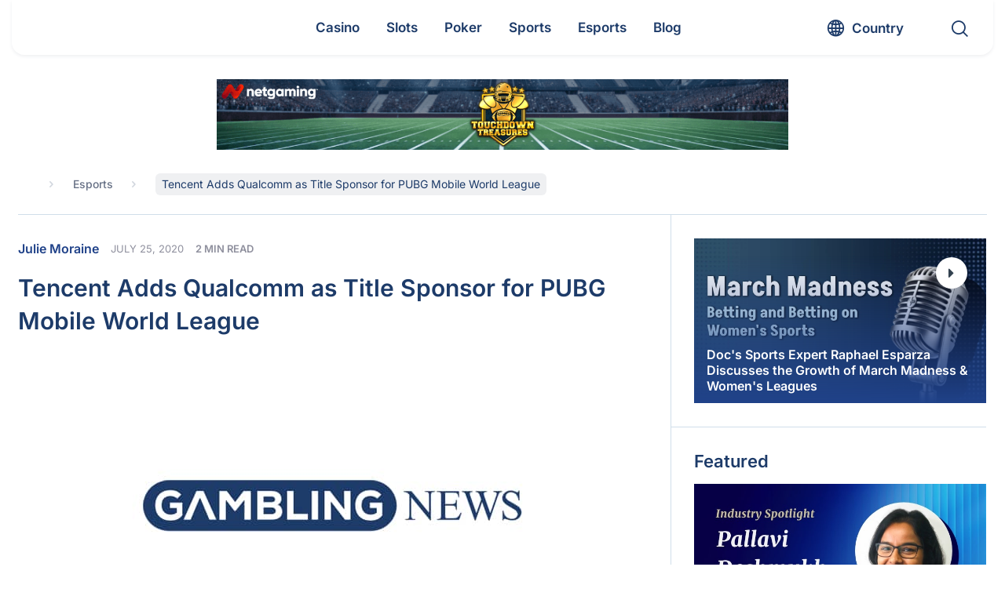

--- FILE ---
content_type: text/html; charset=UTF-8
request_url: https://www.gamblingnews.com/news/tencent-adds-qualcomm-as-title-sponsor-for-pubg-mobile-world-league/
body_size: 68610
content:
<!DOCTYPE html>
<html lang="en">

<head><meta http-equiv="Content-Type" content="text/html; charset=utf-8"><script>if(navigator.userAgent.match(/MSIE|Internet Explorer/i)||navigator.userAgent.match(/Trident\/7\..*?rv:11/i)){var href=document.location.href;if(!href.match(/[?&]nowprocket/)){if(href.indexOf("?")==-1){if(href.indexOf("#")==-1){document.location.href=href+"?nowprocket=1"}else{document.location.href=href.replace("#","?nowprocket=1#")}}else{if(href.indexOf("#")==-1){document.location.href=href+"&nowprocket=1"}else{document.location.href=href.replace("#","&nowprocket=1#")}}}}</script><script>(()=>{class RocketLazyLoadScripts{constructor(){this.v="2.0.4",this.userEvents=["keydown","keyup","mousedown","mouseup","mousemove","mouseover","mouseout","touchmove","touchstart","touchend","touchcancel","wheel","click","dblclick","input"],this.attributeEvents=["onblur","onclick","oncontextmenu","ondblclick","onfocus","onmousedown","onmouseenter","onmouseleave","onmousemove","onmouseout","onmouseover","onmouseup","onmousewheel","onscroll","onsubmit"]}async t(){this.i(),this.o(),/iP(ad|hone)/.test(navigator.userAgent)&&this.h(),this.u(),this.l(this),this.m(),this.k(this),this.p(this),this._(),await Promise.all([this.R(),this.L()]),this.lastBreath=Date.now(),this.S(this),this.P(),this.D(),this.O(),this.M(),await this.C(this.delayedScripts.normal),await this.C(this.delayedScripts.defer),await this.C(this.delayedScripts.async),await this.T(),await this.F(),await this.j(),await this.A(),window.dispatchEvent(new Event("rocket-allScriptsLoaded")),this.everythingLoaded=!0,this.lastTouchEnd&&await new Promise(t=>setTimeout(t,500-Date.now()+this.lastTouchEnd)),this.I(),this.H(),this.U(),this.W()}i(){this.CSPIssue=sessionStorage.getItem("rocketCSPIssue"),document.addEventListener("securitypolicyviolation",t=>{this.CSPIssue||"script-src-elem"!==t.violatedDirective||"data"!==t.blockedURI||(this.CSPIssue=!0,sessionStorage.setItem("rocketCSPIssue",!0))},{isRocket:!0})}o(){window.addEventListener("pageshow",t=>{this.persisted=t.persisted,this.realWindowLoadedFired=!0},{isRocket:!0}),window.addEventListener("pagehide",()=>{this.onFirstUserAction=null},{isRocket:!0})}h(){let t;function e(e){t=e}window.addEventListener("touchstart",e,{isRocket:!0}),window.addEventListener("touchend",function i(o){o.changedTouches[0]&&t.changedTouches[0]&&Math.abs(o.changedTouches[0].pageX-t.changedTouches[0].pageX)<10&&Math.abs(o.changedTouches[0].pageY-t.changedTouches[0].pageY)<10&&o.timeStamp-t.timeStamp<200&&(window.removeEventListener("touchstart",e,{isRocket:!0}),window.removeEventListener("touchend",i,{isRocket:!0}),"INPUT"===o.target.tagName&&"text"===o.target.type||(o.target.dispatchEvent(new TouchEvent("touchend",{target:o.target,bubbles:!0})),o.target.dispatchEvent(new MouseEvent("mouseover",{target:o.target,bubbles:!0})),o.target.dispatchEvent(new PointerEvent("click",{target:o.target,bubbles:!0,cancelable:!0,detail:1,clientX:o.changedTouches[0].clientX,clientY:o.changedTouches[0].clientY})),event.preventDefault()))},{isRocket:!0})}q(t){this.userActionTriggered||("mousemove"!==t.type||this.firstMousemoveIgnored?"keyup"===t.type||"mouseover"===t.type||"mouseout"===t.type||(this.userActionTriggered=!0,this.onFirstUserAction&&this.onFirstUserAction()):this.firstMousemoveIgnored=!0),"click"===t.type&&t.preventDefault(),t.stopPropagation(),t.stopImmediatePropagation(),"touchstart"===this.lastEvent&&"touchend"===t.type&&(this.lastTouchEnd=Date.now()),"click"===t.type&&(this.lastTouchEnd=0),this.lastEvent=t.type,t.composedPath&&t.composedPath()[0].getRootNode()instanceof ShadowRoot&&(t.rocketTarget=t.composedPath()[0]),this.savedUserEvents.push(t)}u(){this.savedUserEvents=[],this.userEventHandler=this.q.bind(this),this.userEvents.forEach(t=>window.addEventListener(t,this.userEventHandler,{passive:!1,isRocket:!0})),document.addEventListener("visibilitychange",this.userEventHandler,{isRocket:!0})}U(){this.userEvents.forEach(t=>window.removeEventListener(t,this.userEventHandler,{passive:!1,isRocket:!0})),document.removeEventListener("visibilitychange",this.userEventHandler,{isRocket:!0}),this.savedUserEvents.forEach(t=>{(t.rocketTarget||t.target).dispatchEvent(new window[t.constructor.name](t.type,t))})}m(){const t="return false",e=Array.from(this.attributeEvents,t=>"data-rocket-"+t),i="["+this.attributeEvents.join("],[")+"]",o="[data-rocket-"+this.attributeEvents.join("],[data-rocket-")+"]",s=(e,i,o)=>{o&&o!==t&&(e.setAttribute("data-rocket-"+i,o),e["rocket"+i]=new Function("event",o),e.setAttribute(i,t))};new MutationObserver(t=>{for(const n of t)"attributes"===n.type&&(n.attributeName.startsWith("data-rocket-")||this.everythingLoaded?n.attributeName.startsWith("data-rocket-")&&this.everythingLoaded&&this.N(n.target,n.attributeName.substring(12)):s(n.target,n.attributeName,n.target.getAttribute(n.attributeName))),"childList"===n.type&&n.addedNodes.forEach(t=>{if(t.nodeType===Node.ELEMENT_NODE)if(this.everythingLoaded)for(const i of[t,...t.querySelectorAll(o)])for(const t of i.getAttributeNames())e.includes(t)&&this.N(i,t.substring(12));else for(const e of[t,...t.querySelectorAll(i)])for(const t of e.getAttributeNames())this.attributeEvents.includes(t)&&s(e,t,e.getAttribute(t))})}).observe(document,{subtree:!0,childList:!0,attributeFilter:[...this.attributeEvents,...e]})}I(){this.attributeEvents.forEach(t=>{document.querySelectorAll("[data-rocket-"+t+"]").forEach(e=>{this.N(e,t)})})}N(t,e){const i=t.getAttribute("data-rocket-"+e);i&&(t.setAttribute(e,i),t.removeAttribute("data-rocket-"+e))}k(t){Object.defineProperty(HTMLElement.prototype,"onclick",{get(){return this.rocketonclick||null},set(e){this.rocketonclick=e,this.setAttribute(t.everythingLoaded?"onclick":"data-rocket-onclick","this.rocketonclick(event)")}})}S(t){function e(e,i){let o=e[i];e[i]=null,Object.defineProperty(e,i,{get:()=>o,set(s){t.everythingLoaded?o=s:e["rocket"+i]=o=s}})}e(document,"onreadystatechange"),e(window,"onload"),e(window,"onpageshow");try{Object.defineProperty(document,"readyState",{get:()=>t.rocketReadyState,set(e){t.rocketReadyState=e},configurable:!0}),document.readyState="loading"}catch(t){console.log("WPRocket DJE readyState conflict, bypassing")}}l(t){this.originalAddEventListener=EventTarget.prototype.addEventListener,this.originalRemoveEventListener=EventTarget.prototype.removeEventListener,this.savedEventListeners=[],EventTarget.prototype.addEventListener=function(e,i,o){o&&o.isRocket||!t.B(e,this)&&!t.userEvents.includes(e)||t.B(e,this)&&!t.userActionTriggered||e.startsWith("rocket-")||t.everythingLoaded?t.originalAddEventListener.call(this,e,i,o):(t.savedEventListeners.push({target:this,remove:!1,type:e,func:i,options:o}),"mouseenter"!==e&&"mouseleave"!==e||t.originalAddEventListener.call(this,e,t.savedUserEvents.push,o))},EventTarget.prototype.removeEventListener=function(e,i,o){o&&o.isRocket||!t.B(e,this)&&!t.userEvents.includes(e)||t.B(e,this)&&!t.userActionTriggered||e.startsWith("rocket-")||t.everythingLoaded?t.originalRemoveEventListener.call(this,e,i,o):t.savedEventListeners.push({target:this,remove:!0,type:e,func:i,options:o})}}J(t,e){this.savedEventListeners=this.savedEventListeners.filter(i=>{let o=i.type,s=i.target||window;return e!==o||t!==s||(this.B(o,s)&&(i.type="rocket-"+o),this.$(i),!1)})}H(){EventTarget.prototype.addEventListener=this.originalAddEventListener,EventTarget.prototype.removeEventListener=this.originalRemoveEventListener,this.savedEventListeners.forEach(t=>this.$(t))}$(t){t.remove?this.originalRemoveEventListener.call(t.target,t.type,t.func,t.options):this.originalAddEventListener.call(t.target,t.type,t.func,t.options)}p(t){let e;function i(e){return t.everythingLoaded?e:e.split(" ").map(t=>"load"===t||t.startsWith("load.")?"rocket-jquery-load":t).join(" ")}function o(o){function s(e){const s=o.fn[e];o.fn[e]=o.fn.init.prototype[e]=function(){return this[0]===window&&t.userActionTriggered&&("string"==typeof arguments[0]||arguments[0]instanceof String?arguments[0]=i(arguments[0]):"object"==typeof arguments[0]&&Object.keys(arguments[0]).forEach(t=>{const e=arguments[0][t];delete arguments[0][t],arguments[0][i(t)]=e})),s.apply(this,arguments),this}}if(o&&o.fn&&!t.allJQueries.includes(o)){const e={DOMContentLoaded:[],"rocket-DOMContentLoaded":[]};for(const t in e)document.addEventListener(t,()=>{e[t].forEach(t=>t())},{isRocket:!0});o.fn.ready=o.fn.init.prototype.ready=function(i){function s(){parseInt(o.fn.jquery)>2?setTimeout(()=>i.bind(document)(o)):i.bind(document)(o)}return"function"==typeof i&&(t.realDomReadyFired?!t.userActionTriggered||t.fauxDomReadyFired?s():e["rocket-DOMContentLoaded"].push(s):e.DOMContentLoaded.push(s)),o([])},s("on"),s("one"),s("off"),t.allJQueries.push(o)}e=o}t.allJQueries=[],o(window.jQuery),Object.defineProperty(window,"jQuery",{get:()=>e,set(t){o(t)}})}P(){const t=new Map;document.write=document.writeln=function(e){const i=document.currentScript,o=document.createRange(),s=i.parentElement;let n=t.get(i);void 0===n&&(n=i.nextSibling,t.set(i,n));const c=document.createDocumentFragment();o.setStart(c,0),c.appendChild(o.createContextualFragment(e)),s.insertBefore(c,n)}}async R(){return new Promise(t=>{this.userActionTriggered?t():this.onFirstUserAction=t})}async L(){return new Promise(t=>{document.addEventListener("DOMContentLoaded",()=>{this.realDomReadyFired=!0,t()},{isRocket:!0})})}async j(){return this.realWindowLoadedFired?Promise.resolve():new Promise(t=>{window.addEventListener("load",t,{isRocket:!0})})}M(){this.pendingScripts=[];this.scriptsMutationObserver=new MutationObserver(t=>{for(const e of t)e.addedNodes.forEach(t=>{"SCRIPT"!==t.tagName||t.noModule||t.isWPRocket||this.pendingScripts.push({script:t,promise:new Promise(e=>{const i=()=>{const i=this.pendingScripts.findIndex(e=>e.script===t);i>=0&&this.pendingScripts.splice(i,1),e()};t.addEventListener("load",i,{isRocket:!0}),t.addEventListener("error",i,{isRocket:!0}),setTimeout(i,1e3)})})})}),this.scriptsMutationObserver.observe(document,{childList:!0,subtree:!0})}async F(){await this.X(),this.pendingScripts.length?(await this.pendingScripts[0].promise,await this.F()):this.scriptsMutationObserver.disconnect()}D(){this.delayedScripts={normal:[],async:[],defer:[]},document.querySelectorAll("script[type$=rocketlazyloadscript]").forEach(t=>{t.hasAttribute("data-rocket-src")?t.hasAttribute("async")&&!1!==t.async?this.delayedScripts.async.push(t):t.hasAttribute("defer")&&!1!==t.defer||"module"===t.getAttribute("data-rocket-type")?this.delayedScripts.defer.push(t):this.delayedScripts.normal.push(t):this.delayedScripts.normal.push(t)})}async _(){await this.L();let t=[];document.querySelectorAll("script[type$=rocketlazyloadscript][data-rocket-src]").forEach(e=>{let i=e.getAttribute("data-rocket-src");if(i&&!i.startsWith("data:")){i.startsWith("//")&&(i=location.protocol+i);try{const o=new URL(i).origin;o!==location.origin&&t.push({src:o,crossOrigin:e.crossOrigin||"module"===e.getAttribute("data-rocket-type")})}catch(t){}}}),t=[...new Map(t.map(t=>[JSON.stringify(t),t])).values()],this.Y(t,"preconnect")}async G(t){if(await this.K(),!0!==t.noModule||!("noModule"in HTMLScriptElement.prototype))return new Promise(e=>{let i;function o(){(i||t).setAttribute("data-rocket-status","executed"),e()}try{if(navigator.userAgent.includes("Firefox/")||""===navigator.vendor||this.CSPIssue)i=document.createElement("script"),[...t.attributes].forEach(t=>{let e=t.nodeName;"type"!==e&&("data-rocket-type"===e&&(e="type"),"data-rocket-src"===e&&(e="src"),i.setAttribute(e,t.nodeValue))}),t.text&&(i.text=t.text),t.nonce&&(i.nonce=t.nonce),i.hasAttribute("src")?(i.addEventListener("load",o,{isRocket:!0}),i.addEventListener("error",()=>{i.setAttribute("data-rocket-status","failed-network"),e()},{isRocket:!0}),setTimeout(()=>{i.isConnected||e()},1)):(i.text=t.text,o()),i.isWPRocket=!0,t.parentNode.replaceChild(i,t);else{const i=t.getAttribute("data-rocket-type"),s=t.getAttribute("data-rocket-src");i?(t.type=i,t.removeAttribute("data-rocket-type")):t.removeAttribute("type"),t.addEventListener("load",o,{isRocket:!0}),t.addEventListener("error",i=>{this.CSPIssue&&i.target.src.startsWith("data:")?(console.log("WPRocket: CSP fallback activated"),t.removeAttribute("src"),this.G(t).then(e)):(t.setAttribute("data-rocket-status","failed-network"),e())},{isRocket:!0}),s?(t.fetchPriority="high",t.removeAttribute("data-rocket-src"),t.src=s):t.src="data:text/javascript;base64,"+window.btoa(unescape(encodeURIComponent(t.text)))}}catch(i){t.setAttribute("data-rocket-status","failed-transform"),e()}});t.setAttribute("data-rocket-status","skipped")}async C(t){const e=t.shift();return e?(e.isConnected&&await this.G(e),this.C(t)):Promise.resolve()}O(){this.Y([...this.delayedScripts.normal,...this.delayedScripts.defer,...this.delayedScripts.async],"preload")}Y(t,e){this.trash=this.trash||[];let i=!0;var o=document.createDocumentFragment();t.forEach(t=>{const s=t.getAttribute&&t.getAttribute("data-rocket-src")||t.src;if(s&&!s.startsWith("data:")){const n=document.createElement("link");n.href=s,n.rel=e,"preconnect"!==e&&(n.as="script",n.fetchPriority=i?"high":"low"),t.getAttribute&&"module"===t.getAttribute("data-rocket-type")&&(n.crossOrigin=!0),t.crossOrigin&&(n.crossOrigin=t.crossOrigin),t.integrity&&(n.integrity=t.integrity),t.nonce&&(n.nonce=t.nonce),o.appendChild(n),this.trash.push(n),i=!1}}),document.head.appendChild(o)}W(){this.trash.forEach(t=>t.remove())}async T(){try{document.readyState="interactive"}catch(t){}this.fauxDomReadyFired=!0;try{await this.K(),this.J(document,"readystatechange"),document.dispatchEvent(new Event("rocket-readystatechange")),await this.K(),document.rocketonreadystatechange&&document.rocketonreadystatechange(),await this.K(),this.J(document,"DOMContentLoaded"),document.dispatchEvent(new Event("rocket-DOMContentLoaded")),await this.K(),this.J(window,"DOMContentLoaded"),window.dispatchEvent(new Event("rocket-DOMContentLoaded"))}catch(t){console.error(t)}}async A(){try{document.readyState="complete"}catch(t){}try{await this.K(),this.J(document,"readystatechange"),document.dispatchEvent(new Event("rocket-readystatechange")),await this.K(),document.rocketonreadystatechange&&document.rocketonreadystatechange(),await this.K(),this.J(window,"load"),window.dispatchEvent(new Event("rocket-load")),await this.K(),window.rocketonload&&window.rocketonload(),await this.K(),this.allJQueries.forEach(t=>t(window).trigger("rocket-jquery-load")),await this.K(),this.J(window,"pageshow");const t=new Event("rocket-pageshow");t.persisted=this.persisted,window.dispatchEvent(t),await this.K(),window.rocketonpageshow&&window.rocketonpageshow({persisted:this.persisted})}catch(t){console.error(t)}}async K(){Date.now()-this.lastBreath>45&&(await this.X(),this.lastBreath=Date.now())}async X(){return document.hidden?new Promise(t=>setTimeout(t)):new Promise(t=>requestAnimationFrame(t))}B(t,e){return e===document&&"readystatechange"===t||(e===document&&"DOMContentLoaded"===t||(e===window&&"DOMContentLoaded"===t||(e===window&&"load"===t||e===window&&"pageshow"===t)))}static run(){(new RocketLazyLoadScripts).t()}}RocketLazyLoadScripts.run()})();</script>
	
	<meta name="viewport" content="width=device-width, initial-scale=1.0">
  <meta http-equiv="X-UA-Compatible" content="IE=edge,chrome=1">
	<title>Tencent Adds Qualcomm as Title Sponsor for PUBG Mobile World League</title>
<link data-rocket-prefetch href="https://www.gstatic.com" rel="dns-prefetch">
<link data-rocket-prefetch href="https://www.google-analytics.com" rel="dns-prefetch">
<link data-rocket-prefetch href="https://www.googletagmanager.com" rel="dns-prefetch">
<link data-rocket-prefetch href="https://platform.twitter.com" rel="dns-prefetch">
<link data-rocket-prefetch href="https://static.getclicky.com" rel="dns-prefetch">
<link data-rocket-prefetch href="https://cdn.jsdelivr.net" rel="dns-prefetch">
<link data-rocket-prefetch href="https://www.google.com" rel="dns-prefetch">
<style id="wpr-usedcss">#cookie-notice{position:fixed;min-width:100%;height:auto;z-index:100000;font-size:13px;letter-spacing:0;line-height:20px;left:0;text-align:center;font-weight:400;font-family:-apple-system,BlinkMacSystemFont,Arial,Roboto,"Helvetica Neue",sans-serif}#cookie-notice,#cookie-notice *{-webkit-box-sizing:border-box;-moz-box-sizing:border-box;box-sizing:border-box}#cookie-notice.cn-animated{-webkit-animation-duration:.5s!important;animation-duration:.5s!important;-webkit-animation-fill-mode:both;animation-fill-mode:both}#cookie-notice .cookie-notice-container{display:block}#cookie-notice.cookie-notice-hidden .cookie-notice-container{display:none}.cn-position-bottom{bottom:0}.cookie-notice-container{padding:15px 30px;text-align:center;width:100%;z-index:2}.cn-close-icon{position:absolute;right:15px;top:50%;margin:-10px 0 0;width:15px;height:15px;opacity:.5;padding:10px;border:none;outline:0;background:0 0;box-shadow:none;cursor:pointer}.cn-close-icon:focus,.cn-close-icon:focus-visible{outline:currentColor solid 2px;outline-offset:3px}.cn-close-icon:hover{opacity:1}.cn-close-icon:after,.cn-close-icon:before{position:absolute;content:' ';height:15px;width:2px;top:3px;background-color:grey}.cn-close-icon:before{transform:rotate(45deg)}.cn-close-icon:after{transform:rotate(-45deg)}#cookie-notice .cn-revoke-cookie{margin:0}#cookie-notice .cn-button{margin:0 0 0 10px;display:inline-block}#cookie-notice .cn-button:not(.cn-button-custom){font-family:-apple-system,BlinkMacSystemFont,Arial,Roboto,"Helvetica Neue",sans-serif;font-weight:400;font-size:13px;letter-spacing:.25px;line-height:20px;margin:0 0 0 10px;text-align:center;text-transform:none;display:inline-block;cursor:pointer;touch-action:manipulation;white-space:nowrap;outline:0;box-shadow:none;text-shadow:none;border:none;-webkit-border-radius:3px;-moz-border-radius:3px;border-radius:3px;text-decoration:none;padding:8.5px 10px;line-height:1;color:inherit}.cn-text-container{margin:0 0 6px}.cn-buttons-container,.cn-text-container{display:inline-block}#cookie-notice.cookie-notice-visible.cn-effect-fade,#cookie-notice.cookie-revoke-visible.cn-effect-fade{-webkit-animation-name:fadeIn;animation-name:fadeIn}#cookie-notice.cn-effect-fade{-webkit-animation-name:fadeOut;animation-name:fadeOut}@-webkit-keyframes fadeIn{from{opacity:0}to{opacity:1}}@keyframes fadeIn{from{opacity:0}to{opacity:1}}@-webkit-keyframes fadeOut{from{opacity:1}to{opacity:0}}@keyframes fadeOut{from{opacity:1}to{opacity:0}}@media all and (max-width:900px){.cookie-notice-container #cn-notice-text{display:block}.cookie-notice-container #cn-notice-buttons{display:block}#cookie-notice .cn-button{margin:0 5px 5px}}@media all and (max-width:480px){.cookie-notice-container{padding:15px 25px}}.filter{position:relative}.filter label{position:absolute;visibility:hidden;z-index:-1}.filter .drop-down,.filter .filter-selects{display:none}.filter .filter-accept{display:flex;flex-wrap:wrap}.filter .cat-link{padding:7px;margin:7px 10px;line-height:1;cursor:pointer;border-radius:4px;border:1px solid #c7ba89;text-transform:capitalize}.filter .cat-link svg{width:14px;height:14px;transform:translateY(1px)}.filter .filter__sort{padding:0 18px;display:flex;align-items:center;-webkit-appearance:none;-moz-appearance:none;appearance:none;background-repeat:no-repeat;background-size:12px 10px;background-position:95% 16px;width:100%;background-image:url("data:image/svg+xml,%3Csvg width='14' height='8' viewBox='0 0 14 8' fill='none' xmlns='http://www.w3.org/2000/svg'%3E%3Cpath d='M0.27668 0.277136C0.461133 0.0923782 0.679525 -5.82256e-07 0.931857 -5.71227e-07C1.1837 -5.60218e-07 1.40184 0.0923782 1.5863 0.277136L6.99078 5.69053L12.4137 0.25866C12.5859 0.08622 12.8011 -5.24076e-08 13.0593 -4.11198e-08C13.3175 -2.9832e-08 13.5389 0.0923787 13.7233 0.277136C13.9078 0.461894 14 0.680647 14 0.933395C14 1.18565 13.9078 1.40416 13.7233 1.58891L7.50725 7.79677C7.43346 7.87067 7.35353 7.92314 7.26746 7.95418C7.18138 7.98473 7.08915 8 6.99078 8C6.8924 8 6.80018 7.98473 6.7141 7.95418C6.62802 7.92314 6.54809 7.87067 6.47431 7.79677L0.258234 1.57044C0.0860776 1.398 -5.18264e-08 1.18565 -4.08e-08 0.933394C-2.9752e-08 0.680646 0.0922268 0.461893 0.27668 0.277136Z' fill='%231B1E29' fill-opacity='0.8'/%3E%3C/svg%3E%0A")}.filter .filter__sort .list{width:100%;margin:0;transform:scale(1) translateY(0)}.filter .filter__sort.open{border-radius:7px 7px 0 0}.filter .filter__sort.nice-select:after{display:none}.filter .filter__sort.open,.filter .filter__sort:active,.filter .filter__sort:focus{border-color:transparent}.filter .nice-select .list{padding-left:0}.filter .nice-select .list li{font-size:16px;padding:8px 18px;line-height:1.7;color:#334250}.filter button,.filter input,.filter select,.filter textarea{border:none;outline:0;background-color:transparent;transition:all .3s linear}.filter button,.filter input:not([type=checkbox]):not([type=radio]),.filter textarea{border-radius:7px;color:#000;display:flex;font-family:inherit;padding:10px 18px}.filter .options__search_input{width:calc(100% - 38px)}.filter .filter-select .search-items{padding:8px 10px!important}.filter .filter-select .list,.filter .nice-select .list{background:#fff;border-color:#e7e7e7;border-radius:0 0 7px 7px;box-shadow:none;overflow:hidden}.filter .filter-select input.search{background-color:#fff;border:1px solid #eee;font-size:16px;margin:2px auto 4px;width:calc(100% - 12px)}.filter .options__filter_btn_js{align-items:center;display:flex;justify-content:space-between;line-height:1.3;text-transform:capitalize;width:100%}.filter .options__filter_btn_js.active{background-color:#c7ba89}.filter .custom-select,.filter .filter__sort{position:relative;height:38px;border-radius:7px;background-color:#fff}.filter .custom-select{display:flex;align-items:flex-start;justify-content:center;width:100%;flex-direction:column;border:1px solid transparent;z-index:3;transition:all .3s linear}.filter .custom-select.open{border-radius:7px 7px 0 0;z-index:5}.filter .custom-select.selected{border-color:#c7ba89}.filter .custom-select.open .drop-down{border-radius:0 0 7px 7px;box-shadow:rgba(99,99,99,.2) 0 11px 11px 0}.filter .custom-select__btn{padding:0 18px;line-height:38px;display:block;height:100%;position:relative;width:100%;z-index:2;cursor:pointer}.filter .custom-select__btn:after{content:"";position:absolute;background-repeat:no-repeat;background-size:contain;background-image:url("data:image/svg+xml,%3Csvg width='14' height='8' viewBox='0 0 14 8' fill='none' xmlns='http://www.w3.org/2000/svg'%3E%3Cpath d='M0.27668 0.277136C0.461133 0.0923782 0.679525 -5.82256e-07 0.931857 -5.71227e-07C1.1837 -5.60218e-07 1.40184 0.0923782 1.5863 0.277136L6.99078 5.69053L12.4137 0.25866C12.5859 0.08622 12.8011 -5.24076e-08 13.0593 -4.11198e-08C13.3175 -2.9832e-08 13.5389 0.0923787 13.7233 0.277136C13.9078 0.461894 14 0.680647 14 0.933395C14 1.18565 13.9078 1.40416 13.7233 1.58891L7.50725 7.79677C7.43346 7.87067 7.35353 7.92314 7.26746 7.95418C7.18138 7.98473 7.08915 8 6.99078 8C6.8924 8 6.80018 7.98473 6.7141 7.95418C6.62802 7.92314 6.54809 7.87067 6.47431 7.79677L0.258234 1.57044C0.0860776 1.398 -5.18264e-08 1.18565 -4.08e-08 0.933394C-2.9752e-08 0.680646 0.0922268 0.461893 0.27668 0.277136Z' fill='%231B1E29' fill-opacity='0.8'/%3E%3C/svg%3E%0A");width:12px;height:10px;top:calc(50% + 3px);right:10px;transform:translateY(-50%)}.filter .drop-down{position:absolute;background-color:#fff;overflow:hidden;border-radius:7px;top:100%;left:0;z-index:1}.filter .drop-down,.filter .nice-select .list{left:-1px;width:calc(100% + 2px)}.filter .drop-down label{position:relative;visibility:visible;width:100%;z-index:1}.filter .drop-down .list__item input{cursor:pointer;height:0;opacity:0;position:absolute;width:0}.filter .filter-select .list{display:grid;height:180px;overflow:hidden;overflow-y:auto}.filter .nice-select.open .list{box-shadow:rgba(99,99,99,.2) 0 11px 11px 0}.filter .filter-select option:focus,.filter .filter-select option:hover,.filter .list li.active,.filter .list li:hover,.filter .list__item input:checked~span,.filter .list__item:hover input~span{background-color:#e0e0e6}.filter .list li,.filter .list span{display:flex;align-items:center;height:fit-content;width:100%;cursor:pointer;padding:5px 20px;transition:all .3s linear}.filter .clear-all-btn{font-weight:400}.filter .filter__btn_more{background-color:#204289;color:#fff;max-width:480px;margin:0 auto}.filter.loading .filter__btn_more{opacity:.4}.filter .filter__btn_more :hover{background-color:#3469c7}@media screen and (max-width:991.99px){.filter .clear-all-btn{grid-column:2;grid-row:2}.filter .options__filter_btn_js{grid-column:1;grid-row:2}.filter .options__filter_btn_js{justify-content:flex-start}.filter .options__filter_btn_js svg{margin-left:auto}.filter .options__filter_btn_js span{margin-left:10px}}@media screen and (max-width:766.99px){.filter .filter__sort{grid-column:1/-1}.filter .clear-all-btn{grid-row:3}.filter .options__filter_btn_js{grid-row:3}}.ajax-content{position:relative;width:100%;z-index:1}.ajax-content::before{background-color:hsla(0,0%,100%,.7);content:"";height:100%;left:0;opacity:0;position:absolute;top:0;transition:all .3s linear;visibility:hidden;width:100%;z-index:-2}.ajax-content.loading::before{opacity:1;visibility:visible;z-index:6}.loader-post{position:relative;width:45px;height:45px;margin:20px auto;display:flex;justify-content:center;align-items:center;padding:0;border-radius:100%;border:5px solid #1d3b69;transform:rotate(0);border-top-color:#1d3b69;border-bottom-color:#c7ba89;border-left-color:#1d3b69;border-right-color:#c7ba89;-webkit-animation:.6s linear infinite spCircRot!important;animation:.6s linear infinite spCircRot!important}@-webkit-keyframes spCircRot{from{-webkit-transform:rotate(0)}to{-webkit-transform:rotate(359deg)}}@keyframes spCircRot{from{transform:rotate(0)}to{transform:rotate(359deg)}}.nice-select{-webkit-tap-highlight-color:transparent;background-color:#fff;border-radius:5px;border:1px solid #e8e8e8;box-sizing:border-box;clear:both;cursor:pointer;display:block;float:left;font-family:inherit;font-size:14px;font-weight:400;height:42px;line-height:40px;outline:0;padding-left:18px;padding-right:30px;position:relative;text-align:left!important;-webkit-transition:.2s ease-in-out;transition:all .2s ease-in-out;-webkit-user-select:none;-moz-user-select:none;-ms-user-select:none;user-select:none;white-space:nowrap;width:auto}.nice-select:hover{border-color:#dbdbdb}.nice-select.open,.nice-select:active,.nice-select:focus{border-color:#999}.nice-select:after{border-bottom:2px solid #999;border-right:2px solid #999;content:'';display:block;height:5px;margin-top:-4px;pointer-events:none;position:absolute;right:12px;top:50%;-webkit-transform-origin:66% 66%;-ms-transform-origin:66% 66%;transform-origin:66% 66%;-webkit-transform:rotate(45deg);-ms-transform:rotate(45deg);transform:rotate(45deg);-webkit-transition:.15s ease-in-out;transition:all .15s ease-in-out;width:5px}.nice-select.open:after{-webkit-transform:rotate(-135deg);-ms-transform:rotate(-135deg);transform:rotate(-135deg)}.nice-select.open .list{opacity:1;pointer-events:auto;-webkit-transform:scale(1) translateY(0);-ms-transform:scale(1) translateY(0);transform:scale(1) translateY(0)}.nice-select.disabled{border-color:#ededed;color:#999;pointer-events:none}.nice-select.disabled:after{border-color:#ccc}.nice-select.right{float:right}.nice-select.right .list{left:auto;right:0}.nice-select.small{font-size:12px;height:36px;line-height:34px}.nice-select.small:after{height:4px;width:4px}.nice-select.small .option{line-height:34px;min-height:34px}.nice-select .list{background-color:#fff;border-radius:5px;box-shadow:0 0 0 1px rgba(68,68,68,.11);box-sizing:border-box;margin-top:4px;opacity:0;overflow:hidden;padding:0;pointer-events:none;position:absolute;top:100%;left:0;-webkit-transform-origin:50% 0;-ms-transform-origin:50% 0;transform-origin:50% 0;-webkit-transform:scale(.75) translateY(-21px);-ms-transform:scale(.75) translateY(-21px);transform:scale(.75) translateY(-21px);-webkit-transition:.2s cubic-bezier(.5, 0, 0, 1.25),opacity .15s ease-out;transition:all .2s cubic-bezier(.5, 0, 0, 1.25),opacity .15s ease-out;z-index:9}.nice-select .list:hover .option:not(:hover){background-color:transparent!important}.nice-select .option{cursor:pointer;font-weight:400;line-height:40px;list-style:none;min-height:40px;outline:0;padding-left:18px;padding-right:29px;text-align:left;-webkit-transition:.2s;transition:all .2s}.nice-select .option.focus,.nice-select .option.selected.focus,.nice-select .option:hover{background-color:#f6f6f6}.nice-select .option.selected{font-weight:700}.nice-select .option.disabled{background-color:transparent;color:#999;cursor:default}.no-csspointerevents .nice-select .list{display:none}.no-csspointerevents .nice-select.open .list{display:block}.login #login{min-width:350px!important}button,hr,input{overflow:visible}progress,sup{vertical-align:baseline}textarea{overflow:auto}address,dl,p,ul{margin-bottom:1rem}a,table{background-color:transparent}caption,th{text-align:left}aside,figure,footer,header,main,menu,section{display:block}canvas,label,progress,video{display:inline-block}html{font-family:Inter,sans-serif;line-height:1.15;-ms-text-size-adjust:100%;-webkit-text-size-adjust:100%}h1{font-size:2em;margin:.67em 0}code{font-family:monospace,monospace;font-size:1em}dl,h1,h2,h3,h4,p,ul{margin-top:0}h1,h2,h3,h4,label{margin-bottom:.5rem}hr{-webkit-box-sizing:content-box;box-sizing:content-box;height:0}a{-webkit-text-decoration-skip:objects;text-decoration:none;color:inherit}a:active,a:hover{outline-width:0;text-decoration:none}b,strong{font-weight:bolder}small{font-size:80%}sup{font-size:75%;line-height:0;position:relative}sup{top:-.5em}img{border-style:none;vertical-align:middle}svg:not(:root){overflow:hidden}button,input,optgroup,select,textarea{font-family:Inter,sans-serif;font-size:100%;line-height:1.15;margin:0}button,select{text-transform:none}[type=reset],[type=submit],button,html [type=button]{-webkit-appearance:button}[type=button]::-moz-focus-inner,[type=reset]::-moz-focus-inner,[type=submit]::-moz-focus-inner,button::-moz-focus-inner{border-style:none;padding:0}[type=button]:-moz-focusring,[type=reset]:-moz-focusring,[type=submit]:-moz-focusring,button:-moz-focusring{outline:ButtonText dotted 1px}textarea{resize:vertical}[type=checkbox],[type=radio]{-webkit-box-sizing:border-box;box-sizing:border-box;padding:0}[type=number]::-webkit-inner-spin-button,[type=number]::-webkit-outer-spin-button{height:auto}[type=search]{-webkit-appearance:textfield;outline-offset:-2px}[type=search]::-webkit-search-cancel-button,[type=search]::-webkit-search-decoration{-webkit-appearance:none}::-webkit-file-upload-button{-webkit-appearance:button;font:inherit}address,button,input,select,textarea{line-height:inherit}[hidden],template{display:none}html{-webkit-box-sizing:border-box;box-sizing:border-box;-ms-overflow-style:scrollbar;-webkit-tap-highlight-color:transparent}@-ms-viewport{width:device-width}body{margin:0;font-size:1rem;font-weight:400;line-height:1.5}[tabindex="-1"]:focus{outline:0!important}address{font-style:normal}ul ul{margin-bottom:0}blockquote,figure{margin:0 0 1rem}a:not([href]):not([tabindex]),a:not([href]):not([tabindex]):focus,a:not([href]):not([tabindex]):hover{color:inherit;text-decoration:none}a:not([href]):not([tabindex]):focus{outline:0}[role=button]{cursor:pointer}[role=button],a,button,input,label,select,textarea{-ms-touch-action:manipulation;touch-action:manipulation}table{border-collapse:collapse}caption{padding-top:.75rem;padding-bottom:.75rem;color:#636c72;caption-side:bottom}button:focus{outline:dotted 1px;outline:-webkit-focus-ring-color auto 5px}input[type=checkbox]:disabled,input[type=radio]:disabled{cursor:not-allowed}input[type=date],input[type=month],input[type=time]{-webkit-appearance:listbox}input[type=search]{-webkit-appearance:none}[hidden]{display:none!important}html{-webkit-box-sizing:border-box;box-sizing:border-box;-ms-overflow-style:scrollbar}*,::after,::before{-webkit-box-sizing:inherit;box-sizing:inherit}.container{position:relative;margin-left:auto;margin-right:auto;padding-right:15px;padding-left:15px}@media (min-width:576px){.container{padding-right:15px;padding-left:15px}.container{width:540px;max-width:100%}.container-fluid{padding-right:15px;padding-left:15px}}@media (min-width:768px){.container{padding-right:15px;padding-left:15px}.container{width:720px;max-width:100%}.container-fluid{padding-right:15px;padding-left:15px}}@media (min-width:992px){.container{padding-right:15px;padding-left:15px}.container{width:960px;max-width:100%}.container-fluid{padding-right:15px;padding-left:15px}}.container-fluid{position:relative;margin-left:auto;margin-right:auto;padding-right:15px;padding-left:15px}.row{display:-webkit-box;display:-webkit-flex;display:-ms-flexbox;display:flex;-webkit-flex-wrap:wrap;-ms-flex-wrap:wrap;flex-wrap:wrap;margin-right:-15px;margin-left:-15px}@media (min-width:1200px){.container{padding-right:15px;padding-left:15px}.container{width:1140px;max-width:100%}.container-fluid{padding-right:15px;padding-left:15px}.row{margin-right:-15px;margin-left:-15px}.col-12,.col-lg-3,.col-lg-4,.col-lg-6,.col-lg-9,.col-md-12,.col-md-3,.col-md-4,.col-md-6,.col-md-8{padding-right:15px;padding-left:15px}}.col-12,.col-lg-3,.col-lg-4,.col-lg-6,.col-lg-9,.col-md-12,.col-md-3,.col-md-4,.col-md-6,.col-md-8{position:relative;width:100%;min-height:1px;padding-right:15px;padding-left:15px}@media (min-width:576px){.row{margin-right:-15px;margin-left:-15px}.col-12,.col-lg-3,.col-lg-4,.col-lg-6,.col-lg-9,.col-md-12,.col-md-3,.col-md-4,.col-md-6,.col-md-8{padding-right:15px;padding-left:15px}}.col-12{-webkit-box-flex:0;-webkit-flex:0 0 100%;-ms-flex:0 0 100%;flex:0 0 100%;max-width:100%}@media (min-width:768px){.row{margin-right:-15px;margin-left:-15px}.col-12,.col-lg-3,.col-lg-4,.col-lg-6,.col-lg-9,.col-md-12,.col-md-3,.col-md-4,.col-md-6,.col-md-8{padding-right:15px;padding-left:15px}.col-md-3{-webkit-box-flex:0;-webkit-flex:0 0 25%;-ms-flex:0 0 25%;flex:0 0 25%;max-width:25%}.col-md-4{-webkit-box-flex:0;-webkit-flex:0 0 33.333333%;-ms-flex:0 0 33.333333%;flex:0 0 33.333333%;max-width:33.333333%}.col-md-6{-webkit-box-flex:0;-webkit-flex:0 0 50%;-ms-flex:0 0 50%;flex:0 0 50%;max-width:50%}.col-md-8{-webkit-box-flex:0;-webkit-flex:0 0 66.666667%;-ms-flex:0 0 66.666667%;flex:0 0 66.666667%;max-width:66.666667%}.col-md-12{-webkit-box-flex:0;-webkit-flex:0 0 100%;-ms-flex:0 0 100%;flex:0 0 100%;max-width:100%}}@media (min-width:992px){.row{margin-right:-15px;margin-left:-15px}.col-12,.col-lg-3,.col-lg-4,.col-lg-6,.col-lg-9,.col-md-12,.col-md-3,.col-md-4,.col-md-6,.col-md-8{padding-right:15px;padding-left:15px}.col-lg-3{-webkit-box-flex:0;-webkit-flex:0 0 25%;-ms-flex:0 0 25%;flex:0 0 25%;max-width:25%}.col-lg-4{-webkit-box-flex:0;-webkit-flex:0 0 33.333333%;-ms-flex:0 0 33.333333%;flex:0 0 33.333333%;max-width:33.333333%}.col-lg-6{-webkit-box-flex:0;-webkit-flex:0 0 50%;-ms-flex:0 0 50%;flex:0 0 50%;max-width:50%}.col-lg-9{-webkit-box-flex:0;-webkit-flex:0 0 75%;-ms-flex:0 0 75%;flex:0 0 75%;max-width:75%}.offset-lg-2{margin-left:16.666667%}}@font-face{font-display:swap;font-family:gbn;src:url('https://www.gamblingnews.com/wp-content/themes/GamblingNews/fonts/fontello.eot?v4');src:url('https://www.gamblingnews.com/wp-content/themes/GamblingNews/fonts/fontello.eot?v4#iefix') format('embedded-opentype'),url('https://www.gamblingnews.com/wp-content/themes/GamblingNews/fonts/fontello.woff2?v4') format('woff2'),url('https://www.gamblingnews.com/wp-content/themes/GamblingNews/fonts/fontello.woff?v4') format('woff'),url('https://www.gamblingnews.com/wp-content/themes/GamblingNews/fonts/fontello.ttf?v4') format('truetype'),url('https://www.gamblingnews.com/wp-content/themes/GamblingNews/fonts/fontello.svg?v4#fontello') format('svg');font-weight:400;font-style:normal}[class*=" icon-"]:before,[class^=icon-]:before{font-family:gbn;font-style:normal;font-weight:400;speak:none;display:inline-block;text-decoration:inherit;text-align:center;font-variant:normal;text-transform:none;-webkit-font-smoothing:antialiased;-moz-osx-font-smoothing:grayscale}.icon-x-twitter:before{content:'\e823'}.icon-home:before{content:'\e80b'}.icon-left-arrow:before{content:'\f177'}.icon-right-arrow:before{content:'\f178'}.icon-email:before{content:'\e808'}.icon-linkedin:before{content:'\e80c'}.icon-google-news:before{content:'\f1a0'}.icon-rss:before{content:'\f143'}.icon-youtube:before{content:'\f16a'}.icon-facebook:before{content:'\f30d'}.icon-instagram:before{content:'\f32d'}:root{--swiper-theme-color:#007aff}.swiper{margin-left:auto;margin-right:auto;position:relative;overflow:hidden;list-style:none;padding:0;z-index:1}.swiper-wrapper{position:relative;width:100%;height:100%;z-index:1;display:flex;transition-property:transform;box-sizing:content-box}.swiper-wrapper{transform:translate3d(0,0,0)}.swiper-pointer-events{touch-action:pan-y}.swiper-slide{flex-shrink:0;width:100%;height:100%;position:relative;transition-property:transform}.swiper-slide-invisible-blank{visibility:hidden}.swiper-backface-hidden .swiper-slide{transform:translateZ(0);-webkit-backface-visibility:hidden;backface-visibility:hidden}:root{--swiper-navigation-size:44px}.swiper-button-next,.swiper-button-prev{position:absolute;top:50%;width:calc(var(--swiper-navigation-size)/ 44 * 27);height:var(--swiper-navigation-size);margin-top:calc(0px - (var(--swiper-navigation-size)/ 2));z-index:10;cursor:pointer;display:flex;align-items:center;justify-content:center;color:var(--swiper-navigation-color,var(--swiper-theme-color))}.swiper-button-next.swiper-button-disabled,.swiper-button-prev.swiper-button-disabled{opacity:.35;cursor:auto;pointer-events:none}.swiper-button-next:after,.swiper-button-prev:after{font-family:swiper-icons;font-size:var(--swiper-navigation-size);text-transform:none!important;letter-spacing:0;font-variant:initial;line-height:1}.swiper-button-prev{left:10px;right:auto}.swiper-button-prev:after{content:'prev'}.swiper-button-next{right:10px;left:auto}.swiper-button-next:after{content:'next'}.swiper-button-lock{display:none}.swiper-pagination{position:absolute;text-align:center;transition:.3s opacity;transform:translate3d(0,0,0);z-index:10}.swiper-horizontal>.swiper-pagination-bullets,.swiper-pagination-bullets.swiper-pagination-horizontal{bottom:10px;left:0;width:100%}.swiper-pagination-bullet{width:var(--swiper-pagination-bullet-width,var(--swiper-pagination-bullet-size,8px));height:var(--swiper-pagination-bullet-height,var(--swiper-pagination-bullet-size,8px));display:inline-block;border-radius:50%;background:var(--swiper-pagination-bullet-inactive-color,#000);opacity:var(--swiper-pagination-bullet-inactive-opacity, .2)}button.swiper-pagination-bullet{border:none;margin:0;padding:0;box-shadow:none;-webkit-appearance:none;appearance:none}.swiper-pagination-clickable .swiper-pagination-bullet{cursor:pointer}.swiper-pagination-bullet:only-child{display:none!important}.swiper-pagination-bullet-active{opacity:var(--swiper-pagination-bullet-opacity, 1);background:var(--swiper-pagination-color,var(--swiper-theme-color))}.swiper-horizontal>.swiper-pagination-bullets .swiper-pagination-bullet,.swiper-pagination-horizontal.swiper-pagination-bullets .swiper-pagination-bullet{margin:0 var(--swiper-pagination-bullet-horizontal-gap,4px)}.swiper-scrollbar{border-radius:10px;position:relative;-ms-touch-action:none;background:rgba(0,0,0,.1)}.swiper-horizontal>.swiper-scrollbar{position:absolute;left:1%;bottom:3px;z-index:50;height:5px;width:98%}.swiper-scrollbar-drag{height:100%;width:100%;position:relative;background:rgba(0,0,0,.5);border-radius:10px;left:0;top:0}.swiper-scrollbar-lock{display:none}.swiper-zoom-container{width:100%;height:100%;display:flex;justify-content:center;align-items:center;text-align:center}.swiper-zoom-container>canvas,.swiper-zoom-container>img,.swiper-zoom-container>svg{max-width:100%;max-height:100%;object-fit:contain}.swiper-slide-zoomed{cursor:move}.swiper-lazy-preloader{width:42px;height:42px;position:absolute;left:50%;top:50%;margin-left:-21px;margin-top:-21px;z-index:10;transform-origin:50%;box-sizing:border-box;border:4px solid var(--swiper-preloader-color,var(--swiper-theme-color));border-radius:50%;border-top-color:transparent}.swiper:not(.swiper-watch-progress) .swiper-lazy-preloader{animation:1s linear infinite swiper-preloader-spin}@keyframes swiper-preloader-spin{0%{transform:rotate(0)}100%{transform:rotate(360deg)}}.swiper .swiper-notification{position:absolute;left:0;top:0;pointer-events:none;opacity:0;z-index:-1000}@font-face{font-family:Inter;font-style:normal;font-weight:300;font-display:swap;src:url(https://fonts.gstatic.com/s/inter/v20/UcC73FwrK3iLTeHuS_nVMrMxCp50SjIa1ZL7.woff2) format('woff2');unicode-range:U+0000-00FF,U+0131,U+0152-0153,U+02BB-02BC,U+02C6,U+02DA,U+02DC,U+0304,U+0308,U+0329,U+2000-206F,U+20AC,U+2122,U+2191,U+2193,U+2212,U+2215,U+FEFF,U+FFFD}@font-face{font-family:Inter;font-style:normal;font-weight:400;font-display:swap;src:url(https://fonts.gstatic.com/s/inter/v20/UcC73FwrK3iLTeHuS_nVMrMxCp50SjIa1ZL7.woff2) format('woff2');unicode-range:U+0000-00FF,U+0131,U+0152-0153,U+02BB-02BC,U+02C6,U+02DA,U+02DC,U+0304,U+0308,U+0329,U+2000-206F,U+20AC,U+2122,U+2191,U+2193,U+2212,U+2215,U+FEFF,U+FFFD}@font-face{font-family:Inter;font-style:normal;font-weight:500;font-display:swap;src:url(https://fonts.gstatic.com/s/inter/v20/UcC73FwrK3iLTeHuS_nVMrMxCp50SjIa1ZL7.woff2) format('woff2');unicode-range:U+0000-00FF,U+0131,U+0152-0153,U+02BB-02BC,U+02C6,U+02DA,U+02DC,U+0304,U+0308,U+0329,U+2000-206F,U+20AC,U+2122,U+2191,U+2193,U+2212,U+2215,U+FEFF,U+FFFD}@font-face{font-family:Inter;font-style:normal;font-weight:600;font-display:swap;src:url(https://fonts.gstatic.com/s/inter/v20/UcC73FwrK3iLTeHuS_nVMrMxCp50SjIa1ZL7.woff2) format('woff2');unicode-range:U+0000-00FF,U+0131,U+0152-0153,U+02BB-02BC,U+02C6,U+02DA,U+02DC,U+0304,U+0308,U+0329,U+2000-206F,U+20AC,U+2122,U+2191,U+2193,U+2212,U+2215,U+FEFF,U+FFFD}@font-face{font-family:Inter;font-style:normal;font-weight:700;font-display:swap;src:url(https://fonts.gstatic.com/s/inter/v20/UcC73FwrK3iLTeHuS_nVMrMxCp50SjIa1ZL7.woff2) format('woff2');unicode-range:U+0000-00FF,U+0131,U+0152-0153,U+02BB-02BC,U+02C6,U+02DA,U+02DC,U+0304,U+0308,U+0329,U+2000-206F,U+20AC,U+2122,U+2191,U+2193,U+2212,U+2215,U+FEFF,U+FFFD}@font-face{font-family:Inter;font-style:normal;font-weight:800;font-display:swap;src:url(https://fonts.gstatic.com/s/inter/v20/UcC73FwrK3iLTeHuS_nVMrMxCp50SjIa1ZL7.woff2) format('woff2');unicode-range:U+0000-00FF,U+0131,U+0152-0153,U+02BB-02BC,U+02C6,U+02DA,U+02DC,U+0304,U+0308,U+0329,U+2000-206F,U+20AC,U+2122,U+2191,U+2193,U+2212,U+2215,U+FEFF,U+FFFD}@font-face{font-family:Inter;font-style:normal;font-weight:900;font-display:swap;src:url(https://fonts.gstatic.com/s/inter/v20/UcC73FwrK3iLTeHuS_nVMrMxCp50SjIa1ZL7.woff2) format('woff2');unicode-range:U+0000-00FF,U+0131,U+0152-0153,U+02BB-02BC,U+02C6,U+02DA,U+02DC,U+0304,U+0308,U+0329,U+2000-206F,U+20AC,U+2122,U+2191,U+2193,U+2212,U+2215,U+FEFF,U+FFFD}@font-face{font-family:Merriweather;font-style:italic;font-weight:400;font-stretch:100%;font-display:swap;src:url(https://fonts.gstatic.com/s/merriweather/v33/u-4c0qyriQwlOrhSvowK_l5-eTxCVx0ZbwLvKH2Gk9hLmp0v5yA-xXPqCzLvF-udrA.woff2) format('woff2');unicode-range:U+0000-00FF,U+0131,U+0152-0153,U+02BB-02BC,U+02C6,U+02DA,U+02DC,U+0304,U+0308,U+0329,U+2000-206F,U+20AC,U+2122,U+2191,U+2193,U+2212,U+2215,U+FEFF,U+FFFD}@font-face{font-family:Merriweather;font-style:italic;font-weight:700;font-stretch:100%;font-display:swap;src:url(https://fonts.gstatic.com/s/merriweather/v33/u-4c0qyriQwlOrhSvowK_l5-eTxCVx0ZbwLvKH2Gk9hLmp0v5yA-xXPqCzLvF-udrA.woff2) format('woff2');unicode-range:U+0000-00FF,U+0131,U+0152-0153,U+02BB-02BC,U+02C6,U+02DA,U+02DC,U+0304,U+0308,U+0329,U+2000-206F,U+20AC,U+2122,U+2191,U+2193,U+2212,U+2215,U+FEFF,U+FFFD}@-webkit-keyframes lg-right-end{0%{left:0}50%{left:-30px}100%{left:0}}@-moz-keyframes lg-right-end{0%{left:0}50%{left:-30px}100%{left:0}}@-ms-keyframes lg-right-end{0%{left:0}50%{left:-30px}100%{left:0}}@keyframes lg-right-end{0%{left:0}50%{left:-30px}100%{left:0}}@-webkit-keyframes lg-left-end{0%{left:0}50%{left:30px}100%{left:0}}@-moz-keyframes lg-left-end{0%{left:0}50%{left:30px}100%{left:0}}@-ms-keyframes lg-left-end{0%{left:0}50%{left:30px}100%{left:0}}@keyframes lg-left-end{0%{left:0}50%{left:30px}100%{left:0}}.lg-outer.lg-right-end .lg-object{-webkit-animation:.3s lg-right-end;-o-animation:.3s lg-right-end;animation:.3s lg-right-end;position:relative}.lg-outer.lg-left-end .lg-object{-webkit-animation:.3s lg-left-end;-o-animation:.3s lg-left-end;animation:.3s lg-left-end;position:relative}.lg-toolbar{z-index:1082;left:0;position:absolute;top:0;width:100%;background-color:rgba(0,0,0,.45)}.lg-toolbar .lg-close:after{content:"\e070"}.lg-toolbar .lg-download:after{content:"\e0f2"}.lg-sub-html{background-color:rgba(0,0,0,.45);bottom:0;color:#eee;font-size:16px;left:0;padding:10px 40px;position:fixed;right:0;text-align:center;z-index:1080}.lg-sub-html h4{margin:0;font-size:13px;font-weight:700}.lg-sub-html p{font-size:12px;margin:5px 0 0}.lg-next,.lg-prev,.lg-toolbar{opacity:1;-webkit-transition:-webkit-transform .35s cubic-bezier(0,0,.25,1),opacity .35s cubic-bezier(0,0,.25,1),color .2s linear;-moz-transition:-moz-transform .35s cubic-bezier(0,0,.25,1),opacity .35s cubic-bezier(0,0,.25,1),color .2s linear;-o-transition:-o-transform .35s cubic-bezier(0,0,.25,1),opacity .35s cubic-bezier(0,0,.25,1),color .2s linear;transition:transform .35s cubic-bezier(0,0,.25,1) 0s,opacity .35s cubic-bezier(0,0,.25,1) 0s,color .2s linear}.lg-hide-items .lg-prev{opacity:0;-webkit-transform:translate3d(-10px,0,0);transform:translate3d(-10px,0,0)}.lg-hide-items .lg-next{opacity:0;-webkit-transform:translate3d(10px,0,0);transform:translate3d(10px,0,0)}.lg-hide-items .lg-toolbar{opacity:0;-webkit-transform:translate3d(0,-10px,0);transform:translate3d(0,-10px,0)}body:not(.lg-from-hash) .lg-outer.lg-start-zoom .lg-object{-webkit-transform:scale3d(.5,.5,.5);transform:scale3d(.5,.5,.5);opacity:0;-webkit-transition:-webkit-transform 250ms cubic-bezier(0,0,.25,1),opacity 250ms cubic-bezier(0,0,.25,1)!important;-moz-transition:-moz-transform 250ms cubic-bezier(0,0,.25,1),opacity 250ms cubic-bezier(0,0,.25,1)!important;-o-transition:-o-transform 250ms cubic-bezier(0,0,.25,1),opacity 250ms cubic-bezier(0,0,.25,1)!important;transition:transform 250ms cubic-bezier(0,0,.25,1) 0s,opacity 250ms cubic-bezier(0,0,.25,1)!important;-webkit-transform-origin:50% 50%;-moz-transform-origin:50% 50%;-ms-transform-origin:50% 50%;transform-origin:50% 50%}body:not(.lg-from-hash) .lg-outer.lg-start-zoom .lg-item.lg-complete .lg-object{-webkit-transform:scale3d(1,1,1);transform:scale3d(1,1,1);opacity:1}.lg-outer .lg-video-cont{display:inline-block;vertical-align:middle;max-width:1140px;max-height:100%;width:100%;padding:0 5px}.lg-outer .lg-video{width:100%;height:0;padding-bottom:56.25%;overflow:hidden;position:relative}.lg-outer .lg-video .lg-object{display:inline-block;position:absolute;top:0;left:0;width:100%!important;height:100%!important}.lg-outer .lg-video .lg-video-play{width:84px;height:59px;position:absolute;left:50%;top:50%;margin-left:-42px;margin-top:-30px;z-index:1080;cursor:pointer}.lg-outer .lg-has-vimeo .lg-video-play{background:var(--wpr-bg-d67988f6-a264-419a-b136-9c829c7f421f) no-repeat}.lg-outer .lg-has-vimeo:hover .lg-video-play{background:var(--wpr-bg-fd239611-87e0-40bb-a6c9-429b8a2bc58c) 0 -58px no-repeat}.lg-outer .lg-has-html5 .lg-video-play{background:var(--wpr-bg-1405c963-f7d9-4025-a2a6-bbc982eaac68) no-repeat;height:64px;margin-left:-32px;margin-top:-32px;width:64px;opacity:.8}.lg-outer .lg-has-html5:hover .lg-video-play{opacity:1}.lg-outer .lg-has-youtube .lg-video-play{background:var(--wpr-bg-475a4e9b-0a54-40e5-809b-d241624d404b) no-repeat}.lg-outer .lg-has-youtube:hover .lg-video-play{background:var(--wpr-bg-d308d84b-f690-49d3-81d1-5f37fe336cb4) 0 -60px no-repeat}.lg-outer .lg-video-object{width:100%!important;height:100%!important;position:absolute;top:0;left:0}.lg-outer .lg-has-video .lg-video-object{visibility:hidden}.lg-outer .lg-has-video.lg-video-playing .lg-object,.lg-outer .lg-has-video.lg-video-playing .lg-video-play{display:none}.lg-outer .lg-has-video.lg-video-playing .lg-video-object{visibility:visible}.group:after{content:"";display:table;clear:both}.lg-outer{width:100%;height:100%;position:fixed;top:0;left:0;z-index:1050;opacity:0;-webkit-transition:opacity .15s;-o-transition:opacity .15s;transition:opacity .15s ease 0s}.lg-outer *{-webkit-box-sizing:border-box;-moz-box-sizing:border-box;box-sizing:border-box}.lg-outer.lg-visible{opacity:1}.lg-outer.lg-css3 .lg-item.lg-current,.lg-outer.lg-css3 .lg-item.lg-next-slide,.lg-outer.lg-css3 .lg-item.lg-prev-slide{-webkit-transition-duration:inherit!important;transition-duration:inherit!important;-webkit-transition-timing-function:inherit!important;transition-timing-function:inherit!important}.lg-outer.lg-css3.lg-dragging .lg-item.lg-current,.lg-outer.lg-css3.lg-dragging .lg-item.lg-next-slide,.lg-outer.lg-css3.lg-dragging .lg-item.lg-prev-slide{-webkit-transition-duration:0s!important;transition-duration:0s!important;opacity:1}.lg-outer.lg-grab img.lg-object{cursor:-webkit-grab;cursor:-moz-grab;cursor:-o-grab;cursor:-ms-grab;cursor:grab}.lg-outer.lg-grabbing img.lg-object{cursor:move;cursor:-webkit-grabbing;cursor:-moz-grabbing;cursor:-o-grabbing;cursor:-ms-grabbing;cursor:grabbing}.lg-outer .lg{height:100%;width:100%;position:relative;overflow:hidden;margin-left:auto;margin-right:auto;max-width:100%;max-height:100%}.lg-outer .lg-inner{width:100%;height:100%;position:absolute;left:0;top:0;white-space:nowrap}.lg-outer .lg-item{background:var(--wpr-bg-74f3170c-4dd5-4558-baf5-f166a64d1af6) center center no-repeat;display:none!important}.lg-outer.lg-css3 .lg-current,.lg-outer.lg-css3 .lg-next-slide,.lg-outer.lg-css3 .lg-prev-slide{display:inline-block!important}.lg-outer.lg-css .lg-current{display:inline-block!important}.lg-outer .lg-img-wrap,.lg-outer .lg-item{display:inline-block;text-align:center;position:absolute;width:100%;height:100%}.lg-outer .lg-img-wrap:before,.lg-outer .lg-item:before{content:"";display:inline-block;height:50%;width:1px;margin-right:-1px}.lg-outer .lg-img-wrap{position:absolute;padding:0 5px;left:0;right:0;top:0;bottom:0}.lg-outer .lg-item.lg-complete{background-image:none}.lg-outer .lg-item.lg-current{z-index:1060}.lg-outer .lg-image{display:inline-block;vertical-align:middle;max-width:100%;max-height:100%;width:auto!important;height:auto!important}.lg-outer.lg-show-after-load .lg-item .lg-object,.lg-outer.lg-show-after-load .lg-item .lg-video-play{opacity:0;-webkit-transition:opacity .15s;-o-transition:opacity .15s;transition:opacity .15s ease 0s}.lg-outer.lg-show-after-load .lg-item.lg-complete .lg-object,.lg-outer.lg-show-after-load .lg-item.lg-complete .lg-video-play{opacity:1}.lg-outer .lg-empty-html{display:none}.lg-outer.lg-hide-download #lg-download{display:none}.lg-backdrop{position:fixed;top:0;left:0;right:0;bottom:0;z-index:1040;background-color:#000;opacity:0;-webkit-transition:opacity .15s;-o-transition:opacity .15s;transition:opacity .15s ease 0s}.lg-backdrop.in{opacity:1}.lg-css3.lg-no-trans .lg-current,.lg-css3.lg-no-trans .lg-next-slide,.lg-css3.lg-no-trans .lg-prev-slide{-webkit-transition:none!important;-moz-transition:none!important;-o-transition:none!important;transition:none 0s ease 0s!important}.lg-css3.lg-use-css3 .lg-item{-webkit-backface-visibility:hidden;-moz-backface-visibility:hidden;backface-visibility:hidden}.lg-css3.lg-use-left .lg-item{-webkit-backface-visibility:hidden;-moz-backface-visibility:hidden;backface-visibility:hidden}.lg-css3.lg-slide.lg-use-css3 .lg-item{opacity:0}.lg-css3.lg-slide.lg-use-css3 .lg-item.lg-prev-slide{-webkit-transform:translate3d(-100%,0,0);transform:translate3d(-100%,0,0)}.lg-css3.lg-slide.lg-use-css3 .lg-item.lg-next-slide{-webkit-transform:translate3d(100%,0,0);transform:translate3d(100%,0,0)}.lg-css3.lg-slide.lg-use-css3 .lg-item.lg-current{-webkit-transform:translate3d(0,0,0);transform:translate3d(0,0,0);opacity:1}.lg-css3.lg-slide.lg-use-css3 .lg-item.lg-current,.lg-css3.lg-slide.lg-use-css3 .lg-item.lg-next-slide,.lg-css3.lg-slide.lg-use-css3 .lg-item.lg-prev-slide{-webkit-transition:-webkit-transform 1s cubic-bezier(0,0,.25,1),opacity .1s;-moz-transition:-moz-transform 1s cubic-bezier(0,0,.25,1),opacity .1s;-o-transition:-o-transform 1s cubic-bezier(0,0,.25,1),opacity .1s;transition:transform 1s cubic-bezier(0,0,.25,1) 0s,opacity .1s ease 0s}.lg-css3.lg-slide.lg-use-left .lg-item{opacity:0;position:absolute;left:0}.lg-css3.lg-slide.lg-use-left .lg-item.lg-prev-slide{left:-100%}.lg-css3.lg-slide.lg-use-left .lg-item.lg-next-slide{left:100%}.lg-css3.lg-slide.lg-use-left .lg-item.lg-current{left:0;opacity:1}.lg-css3.lg-slide.lg-use-left .lg-item.lg-current,.lg-css3.lg-slide.lg-use-left .lg-item.lg-next-slide,.lg-css3.lg-slide.lg-use-left .lg-item.lg-prev-slide{-webkit-transition:left 1s cubic-bezier(0,0,.25,1),opacity .1s;-moz-transition:left 1s cubic-bezier(0,0,.25,1),opacity .1s;-o-transition:left 1s cubic-bezier(0,0,.25,1),opacity .1s;transition:left 1s cubic-bezier(0,0,.25,1) 0s,opacity .1s ease 0s}:root{--border-color:#d0deea}html{scroll-behavior:smooth}body{background:#fff}body.hidden{overflow:hidden}main{display:flex;flex-direction:column;width:100%;position:relative;top:76px;padding:0}path{transition:fill .3s ease}blockquote,figure{margin:0 0 2rem}.swiper-wrapper{height:fit-content}header{width:100%;float:left;position:fixed;z-index:1000}header .container{padding-left:0;padding-right:0}header.mobile-menu--active .container{width:100%!important}header .wrapper{width:100%;height:70px;position:relative;background:#fff;box-shadow:0 2px 4px #eff0f2;border-radius:0 0 16px 16px;padding:20px 16px;display:flex;flex-wrap:nowrap;justify-content:flex-start;align-items:center}header.mobile-menu--active{height:100vh}header.mobile-menu--active .wrapper{background-color:#204289;height:100vh;box-shadow:none;border-radius:0;padding-top:24px;display:block;flex-wrap:inherit;justify-content:inherit;align-items:inherit;overflow-y:auto}header .wrapper .container-fluid{width:100%;display:flex;flex-wrap:inherit;align-items:center;justify-content:space-between;padding-left:0;padding-right:0}header.mobile-menu--active .wrapper .container-fluid{display:block}header .wrapper .mobile-search{display:none;visibility:hidden}header.mobile-menu--active .wrapper .mobile-search{width:100%;float:left;margin:90px 0 0;display:inline-block;visibility:visible}header.mobile-menu--active .wrapper .mobile-search .input{width:100%;float:left;border-bottom:1px solid #728dbd;padding-bottom:13px;margin-bottom:13px;position:relative}header.mobile-menu--active .wrapper .mobile-search .input::before{content:'\e80d';font-family:gbn;color:#fff;font-size:18px;position:absolute;left:0;top:0}header.mobile-menu--active .wrapper .mobile-search .input input{width:100%;outline:0;float:left;font-size:18px;color:#fff;font-weight:600;padding:0 0 0 30px;outline:0;border:none;background-color:inherit}header.mobile-menu--active .wrapper .mobile-search .input input::-webkit-input-placeholder{color:#fff!important}header.mobile-menu--active .wrapper .mobile-search .input input::-moz-placeholder{color:#fff!important}header.mobile-menu--active .wrapper .mobile-search .input input:-ms-input-placeholder{color:#fff!important}header.mobile-menu--active .wrapper .mobile-search .input input:-moz-placeholder{color:#fff!important}header .wrapper .logo{width:170px;height:24px;white-space:nowrap;margin:0}header.mobile-menu--active .wrapper .logo{float:left}header .wrapper .logo i{width:100%;height:100%;display:inline-block;float:left;background-size:100%;background-repeat:no-repeat;background-image:var(--wpr-bg-26838d4d-37fd-4fb7-b4ec-65a057a746f3)}header.mobile-menu--active .wrapper .logo i{background-image:var(--wpr-bg-f702418c-71b1-4751-9501-8e6727bc4260)}header .hamburger{position:absolute;right:0;top:0;cursor:pointer}header .hamburger i::before{content:'\e820';font-family:gbn;color:#1d3b69;font-size:15px;font-style:normal}header.mobile-menu--active .hamburger i::before{content:'\e81f';color:#fff;position:relative;top:-3px}header .wrapper .menu{flex-basis:auto;flex-grow:1;align-items:center;display:none;visibility:hidden}header.mobile-menu--active .wrapper .menu{display:inline-block;visibility:visible}header.mobile-menu--active .wrapper .menu{flex-basis:inherit;flex-grow:inherit;align-items:inherit;width:100%;float:left;display:block}header.mobile-menu--active .wrapper .menu>ul{display:block;flex-direction:inherit;justify-content:inherit!important;position:relative}header.mobile-menu--active .wrapper .menu>ul>li{width:100%;float:left;border-bottom:1px solid #728dbd;padding:0 0 13px;font-size:20px;color:#fff;line-height:27px;margin:0 0 13px;height:auto}header .wrapper .menu>ul{list-style:none;padding:0;margin:0;width:100%;display:flex;flex-direction:row;justify-content:center!important}header .wrapper .menu>ul>li{font-size:17px;color:#1d3b69;font-weight:600;line-height:25px;position:relative;line-height:80px;height:80px;display:inline;float:left}header .wrapper .menu ul li a{width:100%;height:100%;display:inline-block;padding:0 17px;float:left}header .wrapper .menu>ul>li.active,header .wrapper .menu>ul>li:hover{color:#c7ba89}header .wrapper .functions{width:180px;float:right;display:none;visibility:hidden}header .functions .search{position:absolute;right:0;top:27px;float:left;z-index:99999}header .functions .search.active{width:100%}header .functions .search .icon{float:right;cursor:pointer;z-index:1;position:relative;top:-1px}header .functions .search .icon i:hover::before{color:#2a5479}header .functions .search .icon i::before{content:'\e80d';font-family:gbn;color:#1d3b69;font-size:21px;float:left;font-style:normal}header .functions .search .bar{position:absolute;right:0;top:-13px;z-index:500;width:0;-moz-transition:width .25s;-o-transition:width .25s;-webkit-transition:width .25s;transition:width .25s ease;overflow:hidden}header .functions .search .bar.active{width:100%}header .functions .search .bar input{width:100%;height:48px;outline:0;border:none;border-radius:8px;background-color:#eff0f2;padding:0 25px 0 24px;font-size:18px;font-weight:500;color:#334250;letter-spacing:-.2px}header .functions .search .bar input::-webkit-input-placeholder{color:#334250!important}header .functions .search .bar input::-moz-placeholder{color:#334250!important}header .functions .search .bar input:-ms-input-placeholder{color:#334250!important}header .functions .search .bar input:-moz-placeholder{color:#334250!important}header .functions .search .bar span.close::before{content:'\e81f';font-family:gbn;color:#334250;font-size:14px;position:absolute;right:16px;top:13px;cursor:pointer}header .wrapper .language{position:relative}header .wrapper .language .selected{font-size:17px;color:#1d3b69;font-weight:600;line-height:25px;cursor:pointer}header .wrapper .language .selected::before{content:'\E80A';font-family:GBN;display:inline-block;margin-right:10px;font-size:22px;position:relative;top:2px}header .wrapper .toggle{width:200px;position:absolute;right:-30px;top:100%;transform:translateY(27px);background-color:#fff;box-shadow:0 4px 20px rgba(209,223,230,.5);border-radius:8px;padding:16px;display:none;visibility:hidden;transition:all .3s linear}header .wrapper .toggle:before{content:'';position:absolute;top:-30px;left:0;width:100%;height:30px;display:block}header .language:hover>.toggle,header .toggle:hover{display:inline-block;visibility:visible;transform:translateY(25px)}header .wrapper .toggle.active{display:inline-block;visibility:visible}header .wrapper .toggle ul{list-style:none;padding:0;margin:0;width:100%;float:left}header .wrapper .toggle ul li{width:100%;float:left;margin-bottom:16px;position:relative}header .wrapper .toggle ul li:last-child{margin-bottom:0}header .wrapper .toggle ul li span.text{width:calc(100% - 36px);float:left;line-height:24px;font-size:15px;font-weight:500;color:#738aa8}header .wrapper .toggle ul li:hover span.text{color:#c7ba89}header .wrapper .toggle ul li span.flag{width:24px;height:24px;float:left;margin-right:12px}header .wrapper .toggle ul li span.flag i{width:100%;height:100%;display:inline-block;float:left;background-size:100%;background-repeat:no-repeat}header .wrapper .toggle ul li span.flag i.ca{background-image:var(--wpr-bg-ebc2c1b3-e3d8-49ed-9d9d-d11f8d99d48c)}header .wrapper .toggle ul li span.flag i.usa{background-image:var(--wpr-bg-6492de51-a28d-4614-af72-2157c41f503d)}header .wrapper .toggle ul li span.flag i.uk{background-image:var(--wpr-bg-0f4421bd-00ca-4b7a-ae49-576970406557)}header .wrapper .toggle ul li span.flag i.au{background-image:var(--wpr-bg-37cbab87-7f57-4dae-9567-8efb5e8428d7)}header .wrapper .toggle ul li span.flag i.in{background-image:var(--wpr-bg-ba69bd66-8f70-43aa-aa03-e32ef407fbba)}header .wrapper .toggle ul li span.flag i.sa{background-image:var(--wpr-bg-fa5b84dc-8c43-4d26-9c09-c00d7b6528df)}header .wrapper .toggle ul li span.flag i.br{background-image:var(--wpr-bg-bd40fc1e-2371-4799-8377-19f9e6a9b120)}header .wrapper .toggle ul li span.flag i.cn{background-image:var(--wpr-bg-0f9d87ac-7c26-4a65-a53b-b3762c6e043a)}header .wrapper .toggle ul li span.flag i.de{background-image:var(--wpr-bg-d60b7b90-efa3-4277-9562-28d078e84d94)}header .wrapper .toggle ul li span.flag i.es{background-image:var(--wpr-bg-45a9ec99-4040-4839-aae8-7f009c987898)}header .wrapper .toggle ul li span.flag i.fr{background-image:var(--wpr-bg-fa3a5850-6ede-4de7-8349-98fc298f7680)}header .wrapper .toggle ul li span.flag i.jp{background-image:var(--wpr-bg-4a6974c2-badc-4ab8-89f8-2243b87bf98f)}header .wrapper .toggle ul li span.flag i.mo{background-image:var(--wpr-bg-9e1e287d-8b60-4535-bc6b-09a51fdd07ff)}header .wrapper .toggle ul li span.flag i.ru{background-image:var(--wpr-bg-0b1db6a7-bebb-4f21-86bb-aa972b7fad25)}header .find-us{width:100%;float:left;position:relative;margin-top:40px}header .find-us ul{list-style:none;padding:0;margin:0;display:flex;justify-content:space-around;text-align:center;width:100%}header .find-us ul li{display:inline-block;color:#fff;font-size:18px}footer{width:100%;float:left;position:relative;top:76px;margin:50px 0 0}footer .featured{width:100%;float:left;position:relative;border-top:6px solid #204289;padding:32px 0 0}footer .featured span.text{width:100%;float:left;text-align:center;color:#1d3b69;font-family:Merriweather;font-style:italic;font-size:14px}footer .featured .content{width:100%;float:left;padding:0}footer .featured .logos{list-style:none;padding:0 0 50px;text-align:center;width:100%;overflow:hidden}footer .featured .logos .item{display:inline-block;margin:20px 20px 0;height:40px;line-height:40px;white-space:nowrap;text-align:center}footer .featured .logos .item i.logo{display:inline-block;background-size:100%;background-repeat:no-repeat;vertical-align:middle;text-align:center}footer .featured .logos .item i.logo.inc{width:70px;height:24px;background-image:var(--wpr-bg-8bd8e005-f4f2-4bf5-b60b-da4b253480aa)}footer .featured .logos .item i.logo.springer{width:99px;height:27px;background-image:var(--wpr-bg-32493bef-a585-46ad-93c2-b21797fa0694)}footer .featured .logos .item i.logo.yahoo{width:76px;height:28px;background-image:var(--wpr-bg-bc279c16-bcb4-4695-b7f9-e585c39d68fd)}footer .featured .logos .item i.logo.sydney{width:94px;height:32px;background-image:var(--wpr-bg-e85e6c68-b172-4361-b22c-7bc0cf33f4fd)}footer .featured .logos .item i.logo.politico{width:98px;height:20px;background-image:var(--wpr-bg-d663bd48-9fd8-4d2b-8224-269c853ef91e)}footer .featured .logos .item i.logo.axios{width:80px;height:20px;background-image:var(--wpr-bg-7e9d3d0f-f235-45c7-913d-16a738a46386)}footer .featured .logos .item i.logo.ibt{width:52px;height:20px;background-image:var(--wpr-bg-9fdf481b-889e-4184-92bb-5739a9f9e7ca)}footer .featured .logos .item i.logo.laweekly{width:79px;height:20px;background-image:var(--wpr-bg-fc9fd9ce-d439-4905-8f8b-1850dd2a224d)}footer .featured .logos .item i.logo.inews{width:10px;height:28px;background-image:var(--wpr-bg-c0a1e5ab-3fdd-4ffa-9ce0-2abd27ff215e)}footer .featured .logos .item i.logo.newsbreak{width:149px;height:24px;background-image:var(--wpr-bg-ef674518-024a-4f2f-a1ef-9a025b155e1d)}footer .featured .logos .item i.logo.bitcoinist{width:130px;height:20px;background-image:var(--wpr-bg-aae47a74-a726-4e59-b654-8185c83c7a40)}footer .featured .logos .item i.logo.smith-college{width:97px;height:32px;background-image:var(--wpr-bg-cfe9a44e-5828-474b-98e8-0031175ae60c)}footer .featured .logos .item i.logo.unlv{width:68px;height:20px;background-image:var(--wpr-bg-9812c3ce-dd3f-4565-9077-053b11cb1833)}footer .featured .logos .item i.logo.wikipedia{width:99px;height:28px;background-image:var(--wpr-bg-a274a66d-02fe-4440-a3a0-090673be87fa)}footer .featured .logos .item i.logo.massachusetts{width:81px;height:32px;background-image:var(--wpr-bg-c5082afc-8611-413a-b190-aa0567625be2)}footer .featured .logos .item i.logo.msn{width:63px;height:28px;background-image:var(--wpr-bg-39ea79b3-6128-4692-9e7f-717852c40daa)}footer .featured .logos .item i.logo.telegram{width:140px;height:29px;background-image:var(--wpr-bg-17c3992f-35ee-40e5-bc6d-0a158bef19c8)}footer .featured .logos .item i.logo.bloomberg{width:73px;height:24px;background-image:var(--wpr-bg-fffbc544-1d4a-4acc-abd2-2a5f076516d0)}.featured .swiper-button-next::after,.featured .swiper-button-prev::after{content:'';display:flex;justify-content:center;align-items:center;width:27px;height:27px;background-size:contain;background-repeat:no-repeat}.featured .swiper-button-prev:after{background-image:url("data:image/svg+xml,%3Csvg fill='%23204289' version='1.1' xmlns='http://www.w3.org/2000/svg' xmlns:xlink='http://www.w3.org/1999/xlink' width='80px' height='80px' viewBox='0 0 100 100' enable-background='new 0 0 100 100' xml:space='preserve'%3E%3Cpath d='M33.934,54.458l30.822,27.938c0.383,0.348,0.864,0.519,1.344,0.519c0.545,0,1.087-0.222,1.482-0.657 c0.741-0.818,0.68-2.083-0.139-2.824L37.801,52.564L64.67,22.921c0.742-0.818,0.68-2.083-0.139-2.824 c-0.817-0.742-2.082-0.679-2.824,0.139L33.768,51.059c-0.439,0.485-0.59,1.126-0.475,1.723 C33.234,53.39,33.446,54.017,33.934,54.458z' stroke='%23204289' stroke-width='3'/%3E%3C/svg%3E")}.featured .swiper-button-next:after{background-image:url("data:image/svg+xml,%3Csvg fill='%23204289' version='1.1' xmlns='http://www.w3.org/2000/svg' xmlns:xlink='http://www.w3.org/1999/xlink' width='80px' height='80px' viewBox='0 0 100 100' enable-background='new 0 0 100 100' xml:space='preserve'%3E%3Cpath transform='rotate(180, 50, 50)' d='M33.934,54.458l30.822,27.938c0.383,0.348,0.864,0.519,1.344,0.519 c0.545,0,1.087-0.222,1.482-0.657c0.741-0.818,0.68-2.083-0.139-2.824L37.801,52.564L64.67,22.921 c0.742-0.818,0.68-2.083-0.139-2.824c-0.817-0.742-2.082-0.679-2.824,0.139L33.768,51.059c-0.439,0.485-0.59,1.126-0.475,1.723 C33.234,53.39,33.446,54.017,33.934,54.458z' fill='%23204289' stroke='%23204289' stroke-width='3'/%3E%3C/svg%3E%0A")}.featured .swiper-button-next,.featured .swiper-button-prev{background-color:#fff}footer .links{width:100%;float:left;border-top:1px solid #1d3b69;border-bottom:1px solid #1d3b69;padding:30px 0 15px;margin:0 0 40px}footer .links .menu{width:100%;float:left;position:relative;margin:0 0 15px}footer .links .menu span.head{width:100%;float:left;font-size:20px;font-weight:600;color:#1d3b69;margin:0 0 20px;text-align:center}footer .links .menu ul{list-style:none;padding:0;margin:0;width:100%;float:left;text-align:center}footer .links .menu ul li{width:100%;float:left;font-size:16px;color:#1d3b69;line-height:24px;margin:0 0 12px}footer .links .countries{width:100%;float:left;position:relative}footer .links .countries span.head{width:100%;float:left;font-size:20px;font-weight:600;color:#1d3b69;margin:0 0 16px;text-align:center}footer .links .countries ul{list-style:none;padding:0 0 0 15px;margin:0;width:100%;display:inline-block;text-align:center}footer .links .countries ul li{display:inline-block;margin:0 16px 16px 0}footer .links .countries ul li i.flag{width:32px;height:32px;display:inline-block;float:left;background-size:100%;background-repeat:no-repeat}footer .links .countries ul li i.flag.ca{background-image:var(--wpr-bg-bec4f962-1708-4703-9c3a-d5d28e613f34)}footer .links .countries ul li i.flag.usa{background-image:var(--wpr-bg-435a4d20-b55e-4e53-b08b-2a8b9185791b)}footer .links .countries ul li i.flag.uk{background-image:var(--wpr-bg-d3bc62da-0566-42b5-ac3e-58ed2522d1b2)}footer .links .countries ul li i.flag.au{background-image:var(--wpr-bg-600cfc95-441c-4c78-b329-1c4cc8e843af)}footer .links .countries ul li i.flag.in{background-image:var(--wpr-bg-281a11ab-633a-44f5-85cb-2d8e00407cfe)}footer .links .countries ul li i.flag.sa{background-image:var(--wpr-bg-db5e3a71-abc8-4fbb-8e4a-e5fc18b6ee93)}footer .links .countries ul li i.flag.br{background-image:var(--wpr-bg-b913d310-b803-414b-b86f-0fb531110fb4)}footer .links .countries ul li i.flag.cn{background-image:var(--wpr-bg-3f451bbe-3873-4747-8ecb-4d76df8d26e7)}footer .links .countries ul li i.flag.de{background-image:var(--wpr-bg-76b4a86e-70fe-4fcf-afed-bb072a16ebf7)}footer .links .countries ul li i.flag.es{background-image:var(--wpr-bg-523e7c5f-befe-4483-ac03-281c58ef91bd)}footer .links .countries ul li i.flag.fr{background-image:var(--wpr-bg-1f7d976e-dbc4-46d5-847d-fe00b77ee75e)}footer .links .countries ul li i.flag.jp{background-image:var(--wpr-bg-9a7003a0-99ea-4ab1-9d4e-fbdfaa4a6bf3)}footer .links .countries ul li i.flag.mo{background-image:var(--wpr-bg-d3d320c9-3ffc-4dfc-a9cb-88cf8702c020)}footer .links .countries ul li i.flag.ru{background-image:var(--wpr-bg-45926721-f1ef-4170-8e58-bd38a11fa1d3)}footer .copyright{width:100%;float:left;padding:30px 0 0;margin:0 0 30px;position:relative}footer .copyright span.text{width:100%;float:left;font-size:16px;text-align:center;color:#1d3b69;margin-bottom:26px;line-height:24px}footer .follow-us{width:100%;float:left}footer .follow-us span.head{float:left;font-size:16px;color:#1d3b69;line-height:24px;margin-right:24px;display:none;visibility:hidden}footer .follow-us ul{list-style:none;padding:0;margin:0;width:100%;display:inline-block;text-align:center}footer .follow-us ul li{display:inline-block;margin:0 10px;color:#1d3b69}footer .follow-us ul li i{font-size:24px;line-height:24px}footer .follow-us ul li i.icon-linkedin{font-size:20px}section.breadcrumb{width:100%;float:left;position:relative;margin:10px 0 0;z-index:20}section.breadcrumb ul{width:100%;float:left;position:relative;border-bottom:1px solid var(--border-color);padding:0 0 15px;list-style:none;margin:0;white-space:nowrap;overflow-x:auto}section.breadcrumb ul li{display:inline-block;font-size:14px;font-weight:500;color:#667085;line-height:20px;padding-top:4px;padding-bottom:4px}section.breadcrumb ul li i.icon-home{width:20px;height:20px;display:inline-block;float:left;background-size:100%;background-repeat:no-repeat;background-image:var(--wpr-bg-e98869cb-f013-42fa-af23-596d777e73b6)}section.breadcrumb ul li i.icon-home::after,section.breadcrumb ul li i.icon-home::before{content:'';display:none;visibility:hidden}section.breadcrumb ul li.active{background:#eff0f2;padding-right:8px;padding-left:8px;border-radius:6px;font-weight:400;color:#1d3b69}section.breadcrumb ul li::after{content:'\e806';font-family:gbn;color:#d0d5dd;font-size:14px;margin:0 20px}section.breadcrumb ul li:last-child::after{content:'';display:none;visibility:hidden}.gambling-terms{width:100%;float:left;position:relative}.gambling-terms .filter{width:100%;float:left;margin:15px 0 5px}.gambling-terms .filter ul{list-style:none;padding:0!important;margin:0!important;width:100%;float:left}.gambling-terms .filter ul li{width:45px;height:45px;float:left;border:1px dotted #000;margin:0 15px 15px 0;transition:.3s all;padding:0!important}.gambling-terms .filter ul li a{width:100%;height:100%;display:inline-block;float:left;border:none!important;line-height:45px!important;font-size:14px!important;color:#000!important;text-align:center!important;padding:0!important}.gambling-terms .filter ul li:hover a{background:#0e1f2b!important;color:#fff!important}.gambling-terms .content{width:100%;float:left}.gambling-terms .content .section{width:100%;float:left;margin:0 0 15px}.gambling-terms .content .section span.head{width:100%;float:left;font-size:24px;color:#000;font-weight:600;text-transform:uppercase;border-style:dotted;border-color:#000;border-width:0 0 1px;padding:0 0 15px;margin:0 0 15px}.gambling-terms .content .item{width:100%;border:1px dotted #000;margin:0 0 15px;float:left;display:none}.gambling-terms .content .item.show{display:block}.gambling-terms .content .item span{width:100%;float:left}.gambling-terms .content .item span.term{font-size:17px;color:#091e2c;font-weight:600;line-height:25px;letter-spacing:-.2px;position:relative;cursor:pointer;padding:20px 20px 16px}.gambling-terms .content .item span.term small{font-weight:400;font-size:14px;margin-left:10px;position:relative;top:-1px;left:0}.gambling-terms .content .item.general span.term small{color:#394047}.gambling-terms .content .item span.term::after{content:'\e800';font-family:gbn;position:absolute;right:25px;top:19px;color:#0e1f2b;font-size:18px;transition:.3s all}.gambling-terms .content .item span.term.active::after{content:'\e801';font-family:gbn;position:absolute;right:25px;top:19px;color:#2b5579;font-size:18px;transition:.3s all}.gambling-terms .content .item span.description{font-size:15px;line-height:31px;letter-spacing:0;color:#091e2c;font-weight:400;font-family:Merriweather,sans-serif;display:none;margin:0;padding:0 20px 20px}footer .swiper-pagination{display:none;visibility:hidden}.swiper-button-next{right:0;left:auto;color:#204289;margin-top:-10px}.swiper-button-prev{left:0;left:auto;color:#204289;margin-top:-10px}.swiper-button-next::after,.swiper-button-prev::after{font-size:22px}.swiper-pagination{bottom:0!important}.swiper-button-disabled{cursor:not-allowed!important;opacity:.5!important}footer .swiper-pagination{bottom:30px!important}.swiper-pagination-bullet{width:16px;height:16px;display:inline-block;border-radius:100px;border:2px solid #c7ba89;background-color:inherit!important;opacity:1!important}footer .swiper-pagination-bullet{border-color:#1d3b69}.swiper-pagination-bullet.swiper-pagination-bullet-active{background:#c7ba89!important}footer .swiper-pagination-bullet.swiper-pagination-bullet-active{background:#1d3b69!important}section.page-body{width:100%;position:relative;background:#fff}section.page-body .left-content{width:100%;float:left;position:relative;padding-top:20px}section.page-body .right-content{width:100%;float:left;position:relative}.pagination{width:100%;display:-webkit-flex;display:-moz-flex;display:-ms-flex;display:-o-flex;display:flex;justify-content:center;align-items:center;margin-top:15px;float:left;margin-bottom:30px}section.testimonials{width:100%;float:left;position:relative;padding:70px 0 20px}section.testimonials .box{width:100%;float:left;background-color:#ebf9ff;position:relative;padding:30px 24px;border-radius:56px 56px 56px 0}section.testimonials .box::before{content:'';width:72px;height:55px;background-size:100%;background-repeat:no-repeat;position:absolute;left:calc(50% - 36px);top:-25px;background-image:var(--wpr-bg-c264eb33-1593-442e-bda5-2baa5951256a)}section.testimonials .box h4{width:100%;float:left;padding:0;margin:32px 0 16px;font-size:30px;line-height:40px;font-weight:600;letter-spacing:.4px;color:#1d3b69;text-align:left}section.testimonials .box h4 b{font-style:italic;font-family:Merriweather;color:#c7ba89}section.testimonials .box .content{width:100%;float:left;overflow:hidden;padding-bottom:70px;position:relative}section.testimonials .box .content .item{width:100%;float:left;padding:0;margin:0}section.testimonials .box .content .item p{width:100%;float:left;font-size:16px;line-height:24px;font-weight:400;letter-spacing:.4px;color:#1d3B69D9;margin:0 0 16px;text-align:left}.content-box{width:100%;float:left;position:relative;border-radius:16px;padding:24px;margin:20px 0 30px}.content-box h3{width:100%;float:left;margin:0 0 32px!important;padding:0!important}.content-box p{margin-bottom:0!important}.recommended-by-experts{width:100%;float:left;position:relative;margin:40px 0 18px}.recommended-by-experts .content{width:100%;padding:28px 25px 30px;overflow:hidden;float:none}.most-popular-slot .content .swiper-wrapper,.recommended-by-experts .content .swiper-wrapper{margin:0 auto;flex-wrap:wrap;max-width:fit-content!important}.most-popular-slot .content .swiper-slide,.recommended-by-experts .content .swiper-slide{margin:10px}.most-popular-slot .content .swiper-slide{width:209px}.recommended-by-experts .content .swiper-slide{width:125px}.most-popular-slot .swiper-initialized .swiper-slide,.recommended-by-experts .swiper-initialized .swiper-slide{width:auto;margin:unset}.recommended-by-experts .swiper-initialized .swiper-wrapper{max-width:unset;flex-wrap:nowrap}.most-popular-slot .swiper-initialized .swiper-wrapper{max-width:unset;flex-wrap:nowrap}.recommended-by-experts .slider-arrows{position:relative;top:170px}.recommended-by-experts.inner .slider-arrows{top:60px}.most-popular-slot .slider-arrows .button,.recommended-by-experts .slider-arrows .button{position:absolute;width:32px;height:32px;border-radius:100px;float:left;line-height:32px;text-align:center;color:#fff;font-size:14px;background:#204289;top:50px;z-index:500}.most-popular-slot .slider-arrows .button.prev,.recommended-by-experts .slider-arrows .button.prev{left:-15px}.most-popular-slot .slider-arrows .button.next,.recommended-by-experts .slider-arrows .button.next{right:-15px}.recommended-by-experts h2{width:100%;float:left;font-size:30px;line-height:41px;font-weight:600;padding:0;margin:0 0 8px;color:#334250;text-align:center}.recommended-by-experts h2 b{color:#c7ba89;font-family:Merriweather,sans-serif;font-style:italic;display:block}.recommended-by-experts .box{width:100%;height:144px;float:left;position:relative;border:1px solid #eff0f2;box-shadow:0 4px 10px #eff0f2;border-radius:4px;overflow:hidden;transition:.5s all}.recommended-by-experts .box:hover{transform:scale(1.05)}.recommended-by-experts .box::after{content:'\e806';width:24px;font-family:gbn;height:24px;border-radius:100px;position:absolute;right:8px;bottom:8px;float:left;text-align:center;line-height:24px;color:#334250;border:1px solid var(--border-color);font-size:12px;pointer-events:none}.recommended-by-experts .box a{width:100%;height:100%;display:inline-block;float:left}.recommended-by-experts .box .logo{width:100%;height:73px;line-height:73px;white-space:nowrap;display:inline-block;float:left;text-align:center}.recommended-by-experts .box .logo img{width:60%;height:auto;background-size:100%;background-repeat:no-repeat;vertical-align:middle;text-align:center;display:inline-block}.recommended-by-experts .circle_percent_five{position:absolute;left:8px;bottom:8px}.recommended-by-experts .percent_more::after{left:.45em}.most-popular-slot .slider-arrows .button{top:90px}.most-popular-slot .swiper-slide{text-align:center;font-size:18px;background:#fff;height:calc((100% - 30px)/ 3)!important;display:flex;justify-content:center;align-items:center}.most-popular-slot .swiper-wrapper{height:100%}.most-popular-slot .swiper-initialized .swiper-wrapper{max-width:unset!important;flex-wrap:wrap}.most-popular-slot .swiper-initialized .swiper-slide{margin-top:15px!important}.most-popular-slot .slider-arrows .button{top:50%;transform:translateY(-50%)}@media screen and (max-width:767px){.most-popular-slot .swiper-initialized .swiper-slide{margin-bottom:15px}}section.casino-insider{width:100%;position:relative;float:left}section.casino-insider .slider-arrows{width:100%;position:relative;z-index:500}section.casino-insider .slider-arrows span{width:48px;height:48px;border-radius:100px;background:#8ad9f7;float:left;text-align:center;line-height:48px;font-size:28px;color:#204289;margin:0 8px;position:absolute;z-index:500;top:80px}section.casino-insider .slider-arrows span.prev{left:-28px}section.casino-insider .slider-arrows span.next{right:-28px}section.casino-insider .content{width:100%;overflow:hidden}section.casino-insider .item{width:100%;float:left;position:relative}section.casino-insider .item .thumbnail{width:100%;height:216px;float:left;position:relative;overflow:hidden;border-radius:16px}section.casino-insider .item .thumbnail img{width:100%;height:100%;object-fit:cover;display:block;float:left;background-size:100%;background-repeat:no-repeat;transition:.6s all}section.casino-insider .item:hover .thumbnail img{transform:scale(1.03)}section.casino-insider .item .data{width:100%;float:left;margin:24px 0 0}section.casino-insider .item .data span.head{width:100%;float:left;font-weight:600;color:#334250;font-size:22px;line-height:26px;margin:0 0 16px}section.casino-insider .item:hover .data span.head{color:#1d3b69}section.casino-insider .item .data span.description{width:100%;float:left;font-size:15px;color:#171F4E80;line-height:19px;display:-webkit-box;-webkit-line-clamp:3;-webkit-box-orient:vertical;overflow:hidden}section.casino-insider .item .data span.author{width:100%;float:left;color:#204289;font-size:12px;line-height:14px;margin:16px 0 0}.more-sportsbook{width:100%;float:left;position:relative;padding:30px 0 35px;background:#1d3b69;margin:0}.more-sportsbook .slider-arrows{position:absolute;right:0;top:0}.more-sportsbook .slider-arrows span{width:32px;height:32px;border-radius:100px;background:#8ad9f7;float:left;text-align:center;line-height:32px;font-size:17px;color:#204289;margin:0 8px;position:relative;top:3px}.more-sportsbook .content{width:100%;float:left;overflow:hidden;padding:0 0 10px}.more-sportsbook span.heading{width:100%;float:left;position:relative;font-size:22px;font-weight:600;color:#fff;line-height:41px;margin:0 0 24px}.more-sportsbook .item{width:100%;float:left;padding:16px 0;margin:10px 0 0;border-bottom:1px solid #a7bdd2;border-top:1px solid #a7bdd2;transition:.5s all}.more-sportsbook .item:hover{transform:scale(1.02)}.more-sportsbook .item .thumbnail{width:100%;height:80px;line-height:80px;white-space:nowrap;display:inline-block;text-align:center;float:left;position:relative;overflow:hidden;background-color:#fff;border-radius:16px;margin-bottom:16px}.more-sportsbook .item .thumbnail a{width:100%;height:100%;display:inline-block;float:left}.more-sportsbook .item .thumbnail img{width:70%;object-fit:contain;display:inline-block;background-size:100%;background-repeat:no-repeat;vertical-align:middle}.more-sportsbook .item .data{width:100%;float:left;position:relative}.more-sportsbook .item .data a{position:absolute;z-index:1;top:0;left:0;bottom:0;right:0;font-size:0}.more-sportsbook .item .data .rating{width:100%;float:left}.more-sportsbook .item .data .rating ul{display:inline-block;text-align:center;list-style:none;padding:0 0 0 30px;margin:0}.more-sportsbook .item .data .rating ul li{display:inline-block;margin:0 1px 0 0;color:#c7ba89;font-size:24px}.more-sportsbook .item .data span.date{width:100%;float:left;text-align:center;font-size:12px;color:#fff;line-height:16px;margin:3px 0 0}.faq{width:100%;float:left;margin-top:60px}.faq .container{padding-left:0;padding-right:0}.faq .box{width:100%;float:left;position:relative;background-color:#f8f8fa;padding:30px 15px;margin:0 0 30px}.faq h3{width:100%;float:left;text-align:center;color:#c7ba89;font-size:34px;line-height:44px;font-family:Merriweather;font-weight:600;font-style:italic;letter-spacing:-1.2px;margin:0 0 15px;padding:0}.faq .content{width:100%;float:left;position:relative;padding:0}.faq .content .faq-block{width:100%;float:left;position:relative}.faq .content .faq-block .item{width:100%;float:left;position:relative;padding-bottom:10px;padding-top:19px;border-bottom:1px solid #a7bdd2}.faq .content .faq-block .item:last-child{border-bottom:none}.faq .content .faq-block .item span.question::after,.schema-faq-question::after{content:'+';width:24px;height:24px;display:inline-block;float:left;font-size:18px;border-radius:100px;line-height:21px;background-color:#c7ba89;color:#334250;transition:.3s all;position:absolute;right:-30px;text-align:center;top:0}.faq .content .faq-block .item span.question.active::after,.schema-faq-question.active::after{content:'-'}.faq .content .faq-block .item span.question,.schema-faq-question{width:calc(100% - 30px);float:left;font-size:16px;color:#1d3b69;font-weight:600;line-height:24px;margin-bottom:8px;position:relative;cursor:pointer}.faq .content .faq-block .item span.answer,.schema-faq-answer{width:100%;float:left;font-size:16px;color:#1d3B69D9;line-height:24px;margin-bottom:10px;display:none}.faq .contact{width:100%;float:left;border-radius:16px;padding:32px 20px;background-color:#fff;position:relative;margin-top:30px}.faq .contact span{width:100%;float:left;text-align:center}.faq .contact span.head{font-size:22px;color:#1d3b69;line-height:26px;font-weight:600;margin:0 0 8px}.faq .contact span.title{font-size:16px;line-height:24px;font-weight:400;color:#1d3B69D9;margin:0 0 30px}.author-box{width:100%;float:left;background:#f8f8fa;border-radius:16px;padding:20px;margin:0 0 50px}.author-box .avatar{width:64px;float:left}.author-box .avatar .circle{width:64px;height:64px;display:inline-block;float:left;border-radius:100px;overflow:hidden}.author-box .avatar .circle img{width:100%;height:100%;display:inline-block;float:left;background-size:100%;background-repeat:no-repeat}.author-box .data{width:calc(100% - 64px);padding-left:20px;float:left;position:relative}.author-box .data .head{width:100%;float:left;padding:10px 0 0;margin:0 0 16px}.author-box .data .head h4{width:100%;float:left;font-size:24px;padding:0;margin:0 0 4px;font-weight:600;color:#334250;line-height:26px}.author-box .data .head span.title{width:100%;float:left;text-transform:uppercase;color:#8e8f9d;font-size:13px}.author-box .data .bio{width:100%;float:left}.author-box .data .bio p{width:100%;float:left;padding:0;margin:0;font-size:14px;line-height:1.7;color:#171F4E80;letter-spacing:.4px}.author-box .data .contact{position:absolute;right:0;top:10px}.author-box .data .contact ul{list-style:none;padding:0;margin:0}.author-box .data .contact ul li{float:left;margin-right:10px;font-size:24px;color:#a7bdd2}.author-box .data .contact ul li:hover i{color:#334250}.author-box .data .contact ul li:last-child{margin-right:0}aside{width:100%;float:left;position:relative}aside .si-heading{width:100%;float:left;font-weight:600;color:#1d3b69;line-height:26px;font-size:22px;margin:0 0 16px;padding:0}aside .podcast{width:100%;float:left;position:relative;border-bottom:1px solid var(--border-color);margin-bottom:30px;padding-bottom:30px}aside .podcast .box{width:100%;height:210px;float:left;position:relative;overflow:hidden}aside .podcast .box span.play{width:40px;height:40px;position:absolute;right:24px;top:24px;border-radius:100px;background:#fff;text-align:center;font-size:14px;color:#334250;z-index:20}aside .podcast .box span.play::before{content:'\E802';font-family:GBN;text-align:center;line-height:40px;color:#334250;font-size:20px}aside .podcast .box .title{position:absolute;left:16px;bottom:12px;font-size:16px;width:calc(100% - 32px);font-weight:600;line-height:20px;color:#fff;z-index:15}aside .podcast .box .thumbnail{width:100%;height:100%;position:absolute;left:0;top:0;float:left;z-index:10}aside .podcast .box .thumbnail::before{content:'';width:100%;height:100%;position:absolute;left:0;bottom:0;z-index:10;background-image:-webkit-linear-gradient(rgba(32,66,137,0) 10%,#204289 100%);background-image:-o-linear-gradient(rgba(32,66,137,0) 10%,#204289 100%);background-image:linear-gradient(rgba(14,18,23,0) 10%,#204289 100%)}aside .podcast .box .thumbnail img{width:100%;height:100%;display:inline-block;float:left;background-size:100%;background-repeat:no-repeat;transition:.6s all;object-fit:cover}aside .podcast .box:hover .thumbnail img{transform:scale(1.03)}aside .featured{width:100%;float:left;position:relative;border-bottom:1px solid var(--border-color);margin-bottom:30px;padding-bottom:30px;margin-top:30px}aside .featured.sidebar-promo{margin-top:0}aside .featured.sidebar-promo.second-promo{border-top:1px solid var(--border-color);padding-top:30px}aside .featured .box{width:100%;float:left;position:relative;overflow:hidden}aside .featured .box .thumbnail{width:100%;position:relative;left:0;top:0;float:left;z-index:10;overflow:hidden;margin:0 0 20px}aside .featured.sidebar-promo .box .thumbnail{margin:0}aside .featured .box .thumbnail img{width:100%;height:100%;display:inline-block;float:left;background-size:100%;background-repeat:no-repeat;transition:.6s all;object-fit:cover;max-width:372px;max-height:210px}aside .featured .box:hover .thumbnail img{transform:scale(1.03)}aside .featured .box .data{width:100%;float:left;position:relative}aside .featured .box .data .info{width:100%;margin:0 0 9px;padding-top:2px;display:flex;align-items:center;justify-content:center;text-align:center}aside .featured .box .data .info span{display:inline-block}aside .featured .box .data .info .category{margin-right:16px;font-weight:600;font-size:13px;line-height:15px;text-transform:uppercase;color:#204289;position:relative}aside .featured .box .data .info .category::before{content:'';width:6px;height:6px;background:#204289;float:left;margin-right:6px;transform:rotate(-45deg);border-radius:1px;position:relative;top:4px}aside .featured .box .data .info .date{color:#8e8f9d;font-weight:400;font-size:13px;line-height:15px;text-transform:uppercase}aside .featured .box .data .heading{width:100%;float:left;font-size:22px;font-weight:600;color:#334250;text-align:center;line-height:26px;display:-webkit-box;-webkit-line-clamp:3;-webkit-box-orient:vertical;overflow:hidden;padding:0 30px}aside .featured .box .data .heading:hover{color:#204289}aside .featured .box .data span.author{width:100%;float:left;text-align:center;font-size:12px;color:#204289;line-height:16px;margin:8px 0 0}aside .trending{width:100%;float:left;position:relative;margin-bottom:30px}aside .trending .item{width:100%;float:left;position:relative;margin:0 0 20px}aside .trending .item:last-child{margin-bottom:0}aside .trending .item .thumbnail{width:116px;height:70px;float:left;position:relative;overflow:hidden;margin-right:16px}aside .trending .item .thumbnail a{width:100%;height:100%;display:inline-block;position:relative}aside .trending .item .thumbnail img{display:block;width:100%;height:100%;transition:all .5s ease;object-fit:contain}aside .trending .item:hover .thumbnail img{transform:scale(1.03);transition:.5s ease}aside .trending .item .data{width:calc(100% - 132px);float:left;position:relative}aside .trending .item .data .info{width:100%;display:flex;align-items:center;margin:0 0 9px;padding-top:2px}aside .trending .item .data .info .category{margin-right:16px;font-weight:600;font-size:13px;line-height:15px;text-transform:uppercase;color:#204289;position:relative}aside .trending .item .data .info .category::before{content:'';width:6px;height:6px;background:#204289;float:left;margin-right:6px;transform:rotate(-45deg);border-radius:1px;position:relative;top:4px}aside .trending .item .data .info .date{color:#8e8f9d;font-weight:400;font-size:13px;line-height:15px;text-transform:uppercase}aside .trending .item .data .heading{width:100%;float:left;font-size:16px;font-weight:600;color:#334250;line-height:24px;display:-webkit-box;-webkit-line-clamp:2;-webkit-box-orient:vertical;overflow:hidden}aside .trending .item .data .heading:hover{color:#204289}aside .newsletter{width:100%;float:left;position:relative;margin-bottom:30px}aside .newsletter .box{width:100%;float:left;border-radius:16px;padding:40px 24px 24px;background:#8ad9f7}aside .newsletter .box .head{width:100%;float:left;text-align:center;font-weight:600;font-size:22px;color:#1d3b69;line-height:26px;margin:0 0 16px}aside .newsletter .box span.title{width:100%;float:left;text-align:center;font-size:16px;color:#1e5482;line-height:24px;margin:0 0 20px}aside .newsletter .box .form{width:100%;float:left;position:relative}aside .newsletter .box .form .input{width:100%;float:left}aside .newsletter .box .form .input input{width:100%;height:48px;outline:0;border-radius:16px;background:#f8f8fa;border:none;padding:0 24px;margin:0 0 16px}aside .newsletter .box .form .submit{width:100%;float:left}aside .newsletter .box .form .submit input{width:100%;height:51px;outline:0;border:none;border-radius:100px;background:#204289;text-align:center;font-weight:600;font-size:18px;color:#fff}aside .newsletter .box .form .alerts{width:100%;float:left}aside .newsletter .box .form .alerts span{color:#1d3B69D9;font-size:14px;letter-spacing:-.3px;width:100%;float:left;margin:15px 0 0;text-align:center;display:none;visibility:hidden}aside .newsletter .box .form .alerts span.ok.visible{display:inline-block;visibility:visible}aside .newsletter .box .form .alerts span.error.visible{display:inline-block;visibility:visible}aside .find-us{width:100%;float:left;position:relative}aside .find-us span.title{width:100%;float:left;text-align:center;font-size:16px;color:#1d3b69;line-height:24px;margin-bottom:10px}aside .find-us ul{list-style:none;padding:0;margin:0;display:inline-block;text-align:center;width:100%}aside .find-us ul li{display:inline-block;padding:0 10px;color:#1d3b69;font-size:18px}.article-page{width:100%;float:left;position:relative}.article-page .header{width:100%;float:left;position:relative;margin:0 0 24px}.article-page .header .info{width:100%;float:left;margin:0 0 16px}.article-page .header .info span{float:left;margin-right:10px}@media only screen and (min-width:460px){.article-page .header .info span{margin-right:15px}}.article-page .header .info span.author{font-weight:600;color:#204289;font-size:16px;line-height:24px}.article-page .header .info span.date{color:#8e8f9d;font-size:13px;line-height:26px;text-transform:uppercase}.article-page .header .info span.read{color:#8e8f9d;font-size:13px;line-height:26px;text-transform:uppercase;font-weight:600}.article-page .header .head{width:100%;float:left}.article-page .header .head h1{width:100%;float:left;position:relative;margin:0 0 10px;padding:0;color:#1d3b69;line-height:1.4;font-size:26px;font-weight:600}.article-page .featured-image{float:left;position:relative;width:100%;margin:0 0 32px}.article-page .featured-image .image{display:flex;justify-content:center;align-items:center;position:relative;width:100%}.article-page .featured-image img{width:100%;float:left;object-fit:contain;background-size:100%;background-repeat:no-repeat;max-width:700px;display:block;margin:0 auto}.article-page .body{width:100%;float:left;position:relative}.article-page .body>p:first-child{margin-bottom:30px!important}.article-page .body hr{height:1px;background-color:#d0deea;border:none;margin:40px 0}.article-page .body h2{font-size:30px!important;color:#1d3b69;letter-spacing:-1.2px;line-height:1.4;position:relative;font-weight:600;padding:10px 0 0;margin:30px 0 20px;clear:left}.post-template-default .article-page .body h2{font-size:28px!important}.article-page .body h3{font-size:22px!important;color:#334250;line-height:1.4;position:relative;font-weight:600;padding:10px 0 0;margin:20px 0 16px;clear:left}.article-page .body h4{font-size:20px!important;color:#c7ba89;line-height:1.4;position:relative;font-weight:600;margin:0 0 16px;clear:left}.article-page .body p{font-size:16px;line-height:1.7;color:#334250;font-weight:400;margin:0 0 24px;padding:0}.article-page .body p>i{color:#8e8f9d;font-family:Merriweather;font-style:italic}.page-body .article-page .body li a,.page-body .article-page .body p a{color:#204289;position:relative;border-bottom:1px solid #334250;padding-bottom:1px;font-weight:500}.page-body .article-page .body li a:hover,.page-body .article-page .body p a:hover{color:#c7ba89;border-bottom:1px solid #c7ba89}.article-page .body b,.article-page .body strong{font-weight:600}.article-page .body iframe{width:100%!important;height:300px}.article-page .body ul{margin:5px 0 15px;padding:0 0 0 30px}.article-page .body ul li{font-size:16px;padding:0 0 16px;line-height:1.7;color:#334250}.article-page .body blockquote{display:table;padding:0 0 0 25px;border-radius:2px;margin-top:30px;margin-bottom:30px;position:relative;border-left:6px solid #c7ba89}.article-page .body blockquote>p{padding:0!important;margin:0!important;font-size:18px!important;line-height:30px!important;color:#c7ba89!important;font-weight:600}.article-page .bottom{width:100%;float:left;border-top:1px solid var(--border-color);padding:30px 0 25px}.article-page .bottom .related-topics{width:100%;float:left;position:relative}.article-page .bottom .related-topics span.head{width:100%;float:left;font-size:18px;font-weight:500;color:#334250;line-height:28px;text-transform:uppercase;letter-spacing:1px}.article-page .bottom .related-topics ul{list-style:none;padding:0;margin:8px 0 0;width:100%;float:left}.article-page .bottom .related-topics ul li{float:left;margin-right:15px;color:#204289;font-size:13px;text-transform:uppercase;font-weight:600;position:relative}.article-page .bottom .related-topics ul li::before{content:'';width:6px;height:6px;background:#204289;float:left;margin-right:6px;transform:rotate(-45deg);border-radius:1px;position:relative;top:6.5px}.article-page .bottom .share-it{float:left;position:relative;top:10px}.article-page .bottom .share-it ul{float:right;list-style:none;padding:0;margin:0}.article-page .bottom .share-it ul li{float:left;font-size:24px;margin-right:24px;color:#a7bdd2}.article-page .bottom .share-it ul li:last-child{margin-right:0}.article-page .bottom .share-it ul li:hover i{color:#334250}.article-page .author-box{background:inherit;padding:32px 0;margin:30px 0;border-radius:0;border-top:1px solid var(--border-color);border-bottom:1px solid var(--border-color)}.article-page .bottom .article-controller{width:100%;float:left;position:relative;margin:0}.article-page .bottom .article-controller.previous{display:none;visibility:hidden}.article-page .bottom .article-controller span.head{font-size:18px;font-weight:500;color:#334250;text-transform:uppercase;letter-spacing:.8px}.article-page .bottom .article-controller.previous span.head{float:right;text-align:right}.article-page .bottom .article-controller.next span.head{float:left}.article-page .bottom .article-controller .icon{width:32px;height:32px;border-radius:100px;background:#8ad9f7;float:left;text-align:center;line-height:32px;font-size:15px;color:#204289;margin:30px 0 0;display:none;visibility:hidden}.article-page .bottom .article-controller .icon a{width:100%;height:100%;display:inline-block;float:left}.article-page .bottom .article-controller.previous .icon{float:right}.article-page .bottom .article-controller .item{width:100%;float:left;padding:16px 0;margin:10px 0 0;border-bottom:1px solid var(--border-color);border-top:1px solid var(--border-color)}.article-page .bottom .article-controller .item .thumbnail{width:100px;height:75px;float:left;position:relative;overflow:hidden;margin-right:15px}.article-page .bottom .article-controller.previous .item .thumbnail{margin-right:0;float:right}.article-page .bottom .article-controller .item .thumbnail a{width:100%;height:100%;display:inline-block;float:left}.article-page .bottom .article-controller .item .thumbnail img{width:100%;height:100%;display:inline-block;float:left;background-size:100%;background-repeat:no-repeat;object-fit:cover;transition:.6s all}.article-page .bottom .article-controller .item:hover .thumbnail img{transform:scale(1.03)}.article-page .bottom .article-controller .item .data{width:calc(100% - 115px);float:left;position:relative}.article-page .bottom .article-controller .item .data .info{width:100%;display:flex;align-items:center;margin:0 0 9px;padding-top:2px}.article-page .bottom .article-controller .item .data .info .category{margin-right:16px;font-weight:600;font-size:13px;line-height:15px;text-transform:uppercase;color:#204289;position:relative}.article-page .bottom .article-controller .item .data .info .category::before{content:'';width:6px;height:6px;background:#204289;float:left;margin-right:6px;transform:rotate(-45deg);border-radius:1px;position:relative;top:4px}.article-page .bottom .article-controller .item .data .info .date{color:#8e8f9d;font-weight:400;font-size:13px;line-height:15px;text-transform:uppercase}.article-page .bottom .article-controller .item .data .heading{width:100%;float:left;font-size:14px;font-weight:600;color:#334250;line-height:1.2;display:-webkit-box;-webkit-line-clamp:2;-webkit-box-orient:vertical;overflow:hidden}.article-page .bottom .article-controller .item .data .heading:hover{color:#204289}.article-page .comment-template{width:100%;float:left;position:relative;margin-top:00px;margin-bottom:30px;padding-bottom:40px}.article-page .comment-template .comments{width:100%;float:left;position:relative}.article-page .comment-template .comments h3{width:100%;float:left;font-size:22px;margin:15px 0 0;color:#1d3b69;font-weight:600;padding:0}.article-page .comment-template .comments ul{list-style:none;padding:0;margin:0;width:100%;float:left}.article-page .comment-template .comments ul li{width:100%;float:left;margin:10px 0;padding:10px 0;border-style:dotted;border-color:#000;border-width:0 0 1px}.article-page .comment-template .comments li .comment-respond{width:calc(100% - 55px);float:left;margin-left:55px;margin-bottom:30px}.article-page .comment-template .comments .comment-respond{width:100%;float:left;position:relative;margin-top:20px}.article-page .comment-template .comments .comment-respond h3{width:100%;float:left;padding:0;margin:0 0 10px}.article-page .comment-template .comments .comment-respond h3>small{float:right;text-align:right;text-transform:uppercase;font-size:15px;color:#2a5479}.article-page .comment-template .comments .comment-respond textarea{width:100%;float:left;min-height:130px;height:130px;padding:20px 15px;border-radius:6px;margin:0 0 15px;resize:none;border:1px solid #eff0f2;outline:0;box-shadow:0 1px 2px rgba(16,24,40,.05)}.article-page .comment-template .comments .comment-respond .form-submit{width:100%;float:left;padding:0;margin:0}.article-page .comment-template .comments .comment-respond .form-submit .submit{float:left;padding:0 30px;margin:10px 0 0;outline:0;height:51px;line-height:51px;color:#fff;background-color:#204289;border:none;font-size:18px;font-weight:600;border-radius:7px;cursor:pointer;transition:.3s all;width:100%}.article-page .comment-template .comments .comment-respond .form-submit .submit:hover{background-color:#c7ba89;color:#204289}.article-page .comment-template .comments .comment-respond .comment-form-author{width:calc(50% - 10px);float:left}.article-page .comment-template .comments .comment-respond .comment-form-author label{width:100%;float:left;padding:0;margin:0 0 5px;font-size:15px;color:#334250;font-weight:500}.article-page .comment-template .comments .comment-respond .comment-form-author input{width:100%;height:48px;outline:0;border:1px solid #eff0f2;padding:0 15px;font-size:14px;border-radius:6px;box-shadow:0 1px 2px rgba(16,24,40,.05)}.article-page .comment-template .comments .comment-respond .comment-form-email{width:calc(50% - 10px);float:right}.article-page .comment-template .comments .comment-respond .comment-form-email label{width:100%;float:left;padding:0;margin:0 0 5px;font-size:15px;color:#334250;font-weight:500}.article-page .comment-template .comments .comment-respond .comment-form-email input{width:100%;height:48px;outline:0;border:1px solid #eff0f2;padding:0 15px;font-size:14px;border-radius:6px;box-shadow:0 1px 2px rgba(16,24,40,.05)}.article-page .comment-template .comments .comment-respond .comment-form-url{display:none;visibility:hidden}.article-page .comment-template .comments .comment-notes{font-size:16px;color:#8e8f9d;line-height:24px}.article-page .must-read{width:100%;float:left;position:relative;margin-bottom:30px}.article-page .must-read .head{width:100%;float:left;font-weight:600;color:#1d3b69;font-size:30px;line-height:41px;padding-bottom:24px;border-bottom:1px solid var(--border-color)}.article-page .must-read .col-md-4:last-child .item{border-right:none!important}.article-page .must-read .item{width:100%;float:left;padding-top:15px;padding-bottom:15px;border-bottom:1px solid var(--border-color)}.article-page .must-read .item.last{border-right:none}.article-page .must-read .item .data{width:100%;float:left;position:relative}.article-page .must-read .item .data .info{width:100%;display:flex;flex-direction:column;margin:0 0 9px;padding-top:2px}.article-page .must-read .item .data .info .category{margin-right:16px;font-weight:600;font-size:13px;line-height:15px;text-transform:uppercase;color:#204289;position:relative}.article-page .must-read .item .data .info .category::before{content:'';width:6px;height:6px;background:#204289;float:left;margin-right:6px;transform:rotate(-45deg);border-radius:1px;position:relative;top:4px}.article-page .must-read .item .data .info .date{color:#8e8f9d;font-weight:400;font-size:13px;line-height:15px;text-transform:uppercase}.article-page .must-read .item .data .heading{width:100%;float:left;font-size:14px;font-weight:600;color:#334250;line-height:24px;display:-webkit-box;-webkit-line-clamp:2;-webkit-box-orient:vertical;overflow:hidden}.article-page .must-read .item .data .heading:hover{color:#204289}.more-articles{width:100%;float:left;position:relative;padding:30px 0 35px;background:#1d3b69;margin:30px 0 0}.more-articles .slider-arrows{position:absolute;right:0;top:0}.more-articles .slider-arrows span{width:32px;height:32px;border-radius:100px;background:#8ad9f7;float:left;text-align:center;line-height:32px;font-size:15px;color:#204289;margin:0 8px;position:relative;top:3px}.more-articles .content{width:100%;float:left;overflow:hidden}.more-articles span.heading{width:100%;float:left;position:relative;font-size:22px;font-weight:600;color:#fff;line-height:41px;margin:0 0 24px}.more-articles .item{width:100%;float:left;padding:16px 0;margin:10px 0 0;border-bottom:1px solid #a7bdd2;border-top:1px solid #a7bdd2}.more-articles .item .thumbnail{width:120px;float:left;position:relative;overflow:hidden;margin-right:15px}.more-articles .item .thumbnail a{width:100%;height:100%;display:inline-block;float:left}.more-articles .item .thumbnail img{width:100%;height:100%;display:inline-block;float:left;background-size:100%;background-repeat:no-repeat;object-fit:cover;transition:.6s all}.more-articles .item:hover .thumbnail img{transform:scale(1.03)}.more-articles .item .data{width:calc(100% - 135px);float:left;position:relative}.more-articles .item .data .info{width:100%;display:flex;margin:0 0 9px;padding-top:2px}.more-articles .item .data .info .category{margin-right:16px;font-weight:600;font-size:13px;line-height:15px;text-transform:uppercase;color:#8ad9f7;position:relative}.more-articles .item .data .info .category::before{content:'';width:6px;height:6px;background:#8ad9f7;float:left;margin-right:6px;transform:rotate(-45deg);border-radius:1px;position:relative;top:4px}.more-articles .item .data .info .date{color:#eff0f2;font-weight:400;font-size:13px;line-height:15px;text-transform:uppercase}.more-articles .item .data .heading{width:100%;float:left;font-size:14px;font-weight:600;color:#fff;display:-webkit-box;-webkit-line-clamp:2;-webkit-box-orient:vertical;overflow:hidden}.best-online-casinos{width:100%;position:relative;margin:20px 0 60px;clear:both}.best-online-casinos.single{margin:0 0 20px}.best-online-casinos .tab-menu{padding:0;margin:60px 0 0;display:flex;text-align:center;width:100%;justify-content:center;align-items:center;margin-top:10px}.best-online-casinos .tab-menu .tab{display:flex;align-items:center;justify-content:center;height:52px;line-height:1;margin:5px 15px;padding:0 22px;border:1px solid #eff0f2;box-shadow:0 4px 10px #eff0f2;border-radius:8px;text-align:center;font-size:16px;font-weight:500;color:#204289;cursor:pointer;max-height:46px}.best-online-casinos .tab-menu .tab.active{border-color:#204289}.best-online-casinos .tab-content{width:100%;position:relative;margin-top:15px}.brand-block .logo{width:180px;height:70px;line-height:70px;white-space:nowrap;text-align:center;display:-webkit-flex;display:-moz-flex;display:-ms-flex;display:-o-flex;display:flex;justify-content:center;align-items:center;margin:0 auto;border-radius:8px}.brand-block .logo img{width:100%;max-width:130px;background-size:100%;background-repeat:no-repeat;vertical-align:middle;text-align:center;display:inline-block;height:auto}.brand-block{width:100%;position:relative;border-radius:16px;background-color:#fff;border:3px solid #eff0f2;margin:10px 0 0;padding:16px}.brand-block.last{margin-bottom:40px}.brand-block+br{display:none}.brand-block{display:flex;flex-direction:column}.brand-block .logo{border:1px solid #eff0f2}section.review-overview{width:100%;display:flex;position:relative}.lg-backdrop{background:rgba(0,0,0,.85)}section.review-overview .content{width:100%;float:left;position:relative;background-color:#f8f8fa;border-radius:24px;padding:24px 16px;margin:26px 0 24px}section.review-overview .content h1{width:100%;float:left;padding:0;margin:0 0 30px;font-size:22px;line-height:1.4;font-weight:600;color:#334250;text-align:center;letter-spacing:-1.2px}.brand-sticky{width:100%;float:left;position:fixed;bottom:0;z-index:500;display:none;visibility:hidden}.brand-sticky.show{display:inline-block;visibility:visible;left:0}.brand-sticky .content .box{width:100%;height:80px;background-color:#1d3b69;border-radius:16px 16px 0 0;float:left;position:relative;padding:16px}.brand-sticky .content .box .function{float:left;width:calc(100% - 85px);position:relative;z-index:9999}section.review-overview .content .card{width:100%;float:left;position:relative;border-radius:16px;background:#1d3b69;padding:34px 24px 24px}section.review-overview .content .card .data{width:100%;float:left;position:relative}section.review-overview .content .card .data .left{float:left;width:100%}section.review-overview .content .media{width:100%;float:left;position:relative;margin:30px 0 0}section.review-overview .content .media .head{width:100%;float:left;font-size:22px;color:#334250;font-weight:600;margin:0 0 16px}section.review-overview .content .media .wrapper{width:100%;float:left;position:relative;overflow:hidden}section.review-overview .content .media .wrapper .item{width:100%;height:150px;max-height:150px;float:left;position:relative}section.review-overview .content .media .wrapper .item img{width:100%;height:100%;float:left;background-size:100%;background-repeat:no-repeat;object-fit:cover}section.review-overview .content .media .wrapper .item iframe{width:100%;height:150px;float:left;margin:0;padding:0;outline:0;border:none}section.review-overview .content .media .slider-arrows{width:100%;float:left;position:relative;z-index:100}section.review-overview .content .media .slider-arrows span{width:32px;height:32px;border-radius:100px;background:#8ad9f7;float:left;text-align:center;line-height:32px;font-size:20px;color:#204289;margin:0 8px;position:absolute;z-index:500;top:60px}section.review-overview .content .media .slider-arrows span.prev{left:-22px}section.review-overview .content .media .slider-arrows span.next{right:-22px}section.stay-in-touch{width:100%;float:left;position:relative;margin:0 0 10px}section.stay-in-touch .left{width:100%;float:left;position:relative}section.stay-in-touch .left span{width:100%;float:left}section.stay-in-touch .left span.head{color:#1d3b69;font-size:20px;line-height:26px;font-weight:600;margin-bottom:16px}section.stay-in-touch .left span.description{color:#1d3b69;font-size:18px;line-height:30px;margin-bottom:40px}section.stay-in-touch .subscribe{float:right;width:100%}section.stay-in-touch .subscribe .input{width:100%;float:left;position:relative}section.stay-in-touch .subscribe .input input{width:100%;height:62px;background-color:#f8f8fa;border-radius:16px;padding-left:24px;font-size:18px;outline:0;border:none}section.stay-in-touch .subscribe .submit{position:absolute;right:0;top:0}section.stay-in-touch .subscribe .submit input{height:62px;outline:0;line-height:62px;color:#204289;font-size:18px;padding:0 40px;font-weight:500;text-align:center;outline:0;background-color:inherit;border:none;cursor:pointer}section.stay-in-touch .subscribe .alerts{width:100%;float:left}section.stay-in-touch .subscribe .alerts span{color:#1d3B69D9;font-size:14px;letter-spacing:-.3px;width:100%;float:left;margin:15px 0 0;text-align:center;display:none;visibility:hidden}section.stay-in-touch .subscribe .alerts span.ok.visible{display:inline-block;visibility:visible}section.stay-in-touch .subscribe .alerts span.error.visible{display:inline-block;visibility:visible}.stay-in-touch div.wpforms-container-full{display:flex;width:100%}section.stay-in-touch .trusted-and-responsible{width:100%;display:grid;grid-template-columns:minmax(121px,228px) minmax(289px,1fr);gap:10px;align-items:center;position:relative;margin-top:30px;padding-top:10px}section.stay-in-touch .trusted-and-responsible::before{content:'\e81b';font-family:gbn;position:absolute;left:0;top:5px;color:#c7ba89;font-size:22px}section.stay-in-touch .trusted-and-responsible span.head{width:100%;float:left;font-size:16px;font-weight:600;color:#1d3b69;margin-bottom:8px;padding-left:35px}section.stay-in-touch .trusted-and-responsible span.title{width:100%;float:left;font-size:15px;color:#8e8f9d;line-height:19px;padding-left:35px;grid-column:1/-1}section.stay-in-touch .trusted-and-responsible ul.logos{list-style:none;padding:0;margin:0;display:inline-block;justify-self:flex-end}section.stay-in-touch .trusted-and-responsible ul.logos li{display:inline-block;margin:0 1px}section.stay-in-touch .trusted-and-responsible ul.logos li img{max-width:100%}@media only screen and (min-width :1px) and (max-width:991px){#menu-top-menu{display:none;visibility:hidden}header .mobile-navigation.active{width:calc(100% - 100px);opacity:1;right:0;overflow:initial;z-index:9999}header .mobile-navigation .content{width:100%}header .mobile-navigation .m-list{width:100%;margin-bottom:30px}header .mobile-navigation ul.item{width:100%;position:relative;display:flex;flex-direction:column;justify-content:flex-start;visibility:visible;list-style-type:none;padding:0;margin:0}header .mobile-navigation ul.item li>ul.sub-menu{padding-left:20px;display:none}header .mobile-navigation ul.item li>ul.sub-menu li{font-weight:400;text-transform:none;line-height:40px;display:flex;flex-direction:column}header .mobile-navigation ul.item li>ul.sub-menu li a{text-transform:none}header .mobile-navigation ul.item li{width:100%;display:block;text-transform:inherit;transition:.3s all;position:relative;line-height:47px;color:#fff;letter-spacing:-.3px}header .mobile-navigation .menu-item .sub-menu li:not(:last-child){width:100%;border-bottom:1px solid rgba(255,255,255,.08);transition:.3s all;position:relative;z-index:250}header .mobile-navigation ul.item li a{width:calc(100% - 50px);font-size:16px;color:#fff;padding:0;text-transform:uppercase;transition:.3s all;position:relative;display:flex;float:none;z-index:300}header .mobile-navigation ul.item li.dropdown span.toggle-btn{position:absolute;right:0;top:0;float:left;width:150px;height:48px;z-index:500}header .mobile-navigation .menu-item-has-children:after{content:'\e804';font-family:gbn;display:flex;justify-content:flex-end;align-items:center;width:50px;height:48px;color:rgba(255,255,255,.9);font-size:21px;position:absolute;right:0;top:0;transition:all .3s ease;z-index:500;cursor:pointer}.mobile-navigation .item>li>a:after,.mobile-navigation .menu-item-has-children>a:after{content:'';position:absolute;bottom:0;left:0;width:calc(100% + 50px);height:1px;display:block;border-bottom:1px solid rgba(255,255,255,.08)}header .mobile-navigation .sub-menu .menu-item-has-children:after{top:-3px}header .mobile-navigation .menu-item-has-children.open:after{content:'\e807'}header .mobile-navigation ul.item li.dropdown span.toggle-btn[data-option=on]::before{content:'\e807'}header .mobile-navigation ul.item li.dropdown span.toggle-btn::before{content:'\e804';font-family:gbn;color:rgba(255,255,255,.9);font-size:21px;position:absolute;right:0;top:0}header .mobile-navigation .item>.toggle{width:100%;display:none;float:left;background-color:rgba(0,0,0,.2);border-radius:1px;margin-top:10px;padding:10px 15px}}@media only screen and (min-width:576px){.recommended-by-experts .content{padding:28px 0 30px}.faq .container{padding-left:15px;padding-right:15px}.faq .box{border-radius:24px;padding-right:30px;padding-left:30px}}@media only screen and (min-width:768px){.recommended-by-experts .slider-arrows{top:160px}footer .featured .logos{margin:0 0 30px}footer .swiper-pagination{display:inline-block;visibility:visible}footer .swiper-button-next,footer .swiper-button-prev{display:none;visibility:hidden}footer .links .menu{margin-bottom:0}aside .featured{margin-top:0}section.casino-insider .slider-arrows span{top:94px}section.page-body .right-content{padding-top:30px}.faq{margin-top:80px}.recommended-by-experts h2{font-size:34px;font-weight:600;line-height:1.2;margin:0 0 15px}.recommended-by-experts h2 b{display:inline-block;font-weight:600}section.testimonials .box::before{left:94px}section.testimonials .box h4{margin:0 0 32px;text-align:center;font-size:34px}section.testimonials .box h4 b{font-weight:500}section.testimonials{padding:160px 0 0}section.testimonials .box .content .item p{font-size:18px;line-height:24px;font-weight:500;letter-spacing:.8px;color:#1d3B69D9;margin:0 0 32px;text-align:center}section.testimonials .box{padding:100px 40px 60px}}@media only screen and (min-width :992px){header .find-us{display:none;visibility:hidden}.mobile-navigation{display:none;visibility:hidden}header .wrapper .menu ul ul,header .wrapper .menu ul ul ul{margin:10px 0 0}header .wrapper .menu ul ul{position:absolute;left:0;top:100%;display:none;width:270px;background:#fff;box-shadow:0 4px 20px rgba(209,223,230,.5);border-radius:8px;list-style:none;margin:0;padding:16px 0}header .wrapper .menu ul ul li,header .wrapper .menu ul ul ul li{width:100%;float:left;font-size:16px;color:#1d3b69;font-weight:500;padding:7px;line-height:26px;position:relative}header .wrapper .menu ul ul li:hover,header .wrapper .menu ul ul ul li:hover{color:#c7ba89}header .wrapper .menu ul ul ul{left:96%;top:0;width:calc(100% + 20px);background:#fff;box-shadow:0 4px 20px rgba(209,223,230,.5);border-radius:8px;list-style:none;margin:0;padding:16px 0}header .wrapper .menu ul ul li.menu-item-has-children::after{content:'\e806';font-family:gbn;position:absolute;right:24px;top:7px;font-size:18px;color:#1d3b69}header .wrapper .menu ul ul li.menu-item-has-children:hover::after{color:#c7ba89}header .wrapper .menu li:hover>ul{display:grid}header .wrapper .menu ul [class^=submenu-column]>ul{width:100%;min-width:max-content}header .wrapper .menu ul [class^=submenu-column] li{padding:6px 0}.menu .submenu-column-2>ul{grid-template-columns:1fr 1fr}aside{left:-1px}section.review-overview .content .card{padding:24px}section.review-overview .content{padding:62px 74px;margin:26px 0 40px}section.review-overview .content h1{font-size:36px;text-align:left}section.review-overview .content .media .head{font-size:28px;margin:0 0 20px}section.review-overview .content .card .data .left{float:left;width:calc(100% - 196px);padding-right:30px}section.review-overview .content .card .data{width:calc(100% - 177px)}.brand-sticky{top:36px;bottom:initial}.brand-sticky .content{width:990px;position:relative;margin-left:auto;margin-right:auto;padding-left:15px;padding-right:15px}.brand-sticky .content .box{height:98px;border-radius:0 0 16px 16px;padding:34px 16px 16px}.brand-sticky .content .box .function{float:right;width:auto}.article-page .header .head h1{line-height:42px;font-size:30px;margin-bottom:16px}.article-page .bottom .share-it{float:right;top:20px}.article-page .bottom .article-controller.previous{display:inline-block;visibility:visible}.article-page .bottom .article-controller{margin:40px 0 0}.article-page .bottom .article-controller .icon{display:inline-block;visibility:visible}.article-page .comment-template .comments h3{font-size:30px;margin:15px 0 0}.article-page .comment-template .comments .comment-respond .form-submit .submit{width:auto}.article-page .must-read{margin-bottom:0}.article-page .must-read .item{border-bottom:none;border-right:1px solid var(--border-color);padding-right:27px;padding-top:15px;padding-bottom:15px}.more-sportsbook .item .thumbnail img{width:50%}.more-sportsbook{padding:64px 0}.more-sportsbook span.heading{font-size:34px;line-height:41px}section.casino-insider .slider-arrows span{top:80px}section.casino-insider .item .data span.head{font-size:18px;display:-webkit-box;-webkit-line-clamp:3;-webkit-box-orient:vertical;overflow:hidden}.article-page .featured-image{margin:0 0 30px}aside .find-us .wrapper,aside .newsletter .wrapper,aside .podcast .wrapper{padding:0 0 0 30px}.more-articles{margin:72px 0 0;padding:64px 0}.more-articles span.heading{font-size:30px;line-height:41px}section.page-body .left-content{padding-right:30px;border-right:1px solid var(--border-color);padding-top:30px}section.stay-in-touch .left span.head{font-size:22px;line-height:41px}footer{top:76px;margin:80px 0 0}footer .featured{padding:40px 0 0;margin-bottom:10px}footer .links{padding:50px 0 45px}footer .links .countries span.head,footer .links .menu span.head{font-size:16px;margin-bottom:16px}footer .copyright span.text{text-align:left}footer .follow-us{float:right;width:auto}footer .follow-us span.head{display:inline-block;visibility:visible}footer .follow-us ul{width:auto;text-align:left;float:left}footer .follow-us ul li{margin:0 24px 0 0;float:left}.faq .box{padding:60px 123px;border-radius:24px}.faq .content{padding:0 85px}.faq h3{font-size:48px;font-weight:500;line-height:62px;margin:0 0 10px}.faq .contact{padding:32px;margin-top:88px}.faq .content .faq-block .item span.question{font-size:18px;color:#1d3b69;font-weight:600;line-height:28px;margin-bottom:8px}.faq .content .faq-block .item{padding-top:24px}.faq .contact{border-radius:24px;padding:32px}.faq .contact span.head{font-size:34px;line-height:41px;margin:0 0 8px}.faq .contact span.title{margin:0 0 32px}section.page-body.w-sidebar .col-lg-9{-webkit-flex:0 0 67%;-ms-flex:0 0 67%;flex:0 0 67%;max-width:67%;padding-right:0}section.page-body.w-sidebar .col-lg-3{-webkit-box-flex:0;-webkit-flex:0 0 33%;-ms-flex:0 0 33%;flex:0 0 33%;max-width:33%;padding-left:0}aside .featured .wrapper,aside .trending .wrapper{padding:0 0 0 30px}aside .trending .item .data .info{margin:0 0 6px}aside .trending .item .data .heading{font-size:14px;line-height:17px;-webkit-line-clamp:3}}@media only screen and (min-width :1024px){.brand-sticky .content .box{height:90px;padding:26px 16px 16px}.brand-sticky .content{width:960px}.brand-sticky{top:60px}section.breadcrumb{margin:30px 0 0}section.breadcrumb ul{padding:0 0 24px}header .container{padding-left:15px;padding-right:15px}header .wrapper{height:70px;padding:24px 32px}header .wrapper .menu{visibility:visible;display:flex!important}header .wrapper .functions{display:inline-block;visibility:visible}header .hamburger{display:none;visibility:hidden}}@media only screen and (min-width :1200px){.brand-sticky{top:60px}.brand-sticky .content{width:1140px}section.casino-insider .slider-arrows span{top:90px}footer .featured .content{padding:0 200px}section.testimonials .box{border-radius:100px 100px 100px 0;padding:110px 232px 60px}aside .featured .wrapper,aside .trending .wrapper{padding:0 0 0 30px!important}aside .trending .item .data .info{margin:0 0 9px}aside .trending .item .data .heading{font-size:14px;line-height:1.2;-webkit-line-clamp:2}aside .trending .item .data .info{visibility:visible}}@media only screen and (min-width :1280px){.container{width:1264px}.brand-sticky .content{width:100%}header .container{width:1462px}}@media only screen and (min-width :1440px){.brand-sticky .content{width:100%;max-width:1460px}}@media screen and (max-width:1280px){header .wrapper .menu ul ul ul{left:96%;top:0;width:calc(100% - 14px)}}.bsasuperwideglobal{width:100%;float:left;position:relative;z-index:999}.bsasuperwideglobal .container{display:flex;justify-content:center}.bsasuperwideglobal .promo a img{margin:25px 0 0;width:100%;height:auto}@media only screen and (max-width:767px){.bsasuperwideglobal .promo a img{margin:10px 0 0}}#wpforms-111776-field_1{width:100%;height:48px;outline:0;border-radius:16px;background:#f8f8fa;border:none;padding-left:2rem;margin:0 auto}input#wpforms-111776-field_1.wpforms-field-medium.wpforms-field-required{max-width:100%}#wpforms-submit-111776{width:100%;height:51px;outline:0;border:none;border-radius:7px;background:#204289;text-align:center;font-weight:600;font-size:18px;color:#fff;transition:all .2s ease}#wpforms-form-111776{width:100%;border-radius:16px;padding:24px 24px 0;background:#8ad9f7}#wpforms-form-111774{width:100%;height:62px;background-color:#f8f8fa;border-radius:16px;font-size:18px;display:flex;align-items:center;justify-content:space-between;padding-left:24px;position:relative;margin-bottom:16px}#wpforms-111774-field_1-container{width:100%;position:relative;z-index:2}#wpforms-111774-field_1{width:100%;background-color:transparent;border:none;outline:0;text-align:left;padding:0 24px;font-size:18px;position:relative;z-index:3}#wpforms-submit-111774{width:auto;height:51px;background-color:transparent;border:none;outline:0;font-size:18px;font-weight:600;color:#204289;padding:25px;margin-top:15px;position:relative;right:24px;transform:translateY(-50%);z-index:1}#wpforms-form-111774 label.wpforms-error{position:absolute;z-index:2;bottom:0;left:16px}#wpforms-submit-111776:hover{background-color:#3469c7;color:#fff}.resize-btn-js{padding:0;background-color:transparent;width:24px;height:24px;position:absolute;top:20px;right:20px;z-index:3}.game-screen__view{position:relative;height:557px;overflow:hidden}.game-screen__view iframe{width:100%;height:100%}.rating-img{position:relative;height:140px}.rating-img img{position:absolute;left:0;top:0}.round_per{position:absolute;left:0;top:0;width:1em;height:1em;background:#c7ba89;clip:rect(0 1em 1em .5em);transform:rotate(180deg);transition:.9s}.percent_more:after{position:absolute;left:.5em;top:0;right:0;bottom:0;background:#c7ba89;content:''}.circle_inbox{position:absolute;top:3px;left:3px;right:3px;bottom:3px;background:#fff;z-index:3;border-radius:50%}.percent_text{position:absolute;left:50%;top:50%;transform:translate(-50%,-50%);z-index:3;font-size:16px}.most-popular-slot{margin:0 0 60px}.similar-slot__pagination{position:relative;margin-top:32px}.similar-slot__slider{position:relative;max-width:1264px;padding:0 15px;margin:0 auto;overflow:hidden}.most-popular-slot .content{overflow:hidden}.suggest-correction-container{display:inline-flex;width:100%;justify-content:center;margin-bottom:30px}.suggest-correction-btn{border:2px solid #717d95;padding:9px 42px 10px;font-size:15px;font-weight:600;border-radius:100px;color:#334250}.suggest-correction-btn:hover{background-color:#f4f6f7}.box-item__more_btn{display:none;position:relative;max-width:fit-content;padding-right:24px;margin:0 auto;font-weight:600;font-size:14px;line-height:17px;text-align:center;color:#1d3b69;cursor:pointer}.box-item__more_btn:after{content:'';display:block;position:absolute;right:0;top:calc(50% - 7px);width:16px;height:16px;background-size:contain;background-position:center;background-repeat:no-repeat;background-image:url("data:image/svg+xml,%3Csvg width='11' height='7' viewBox='0 0 11 7' fill='none' xmlns='http://www.w3.org/2000/svg'%3E%3Cpath d='M1.5 1.5L5.5 5.5L9.5 1.5' stroke='%23204289' stroke-width='2' stroke-linecap='round' stroke-linejoin='round'/%3E%3C/svg%3E%0A");transition:all .3s linear}.box-item__more_btn.active:after{transform:rotate(180deg)}.article-page .header .info-emoji{display:flex;align-items:center;flex-wrap:wrap;float:none}.article-page .header .count-likes__list span{display:flex;margin:0;float:none}.count-likes{display:flex;align-items:center;color:#204289;transition:all .1s ease-in;margin:0 0 0 auto}.count-likes.hide{opacity:0;visibility:hidden}.count-likes.show{opacity:1;visibility:visible}.count-likes p{font-size:13px;font-weight:600;margin:0 10px 0 0;text-transform:uppercase}.count-likes__list{display:flex;align-items:center;max-width:fit-content;list-style:none;margin:0;padding:0}.count-likes__item{display:grid;grid-template-columns:17px 1fr;column-gap:5px;font-size:15px;margin:5px;transition:all .3s ease-in}.count-likes__item.hide{position:absolute;visibility:hidden;opacity:0}.count-likes__item.show{position:static;visibility:visible;opacity:1}.single-post__btns{display:grid;width:100%;grid-template-columns:repeat(2,1fr);grid-gap:20px;margin:20px auto 40px;align-items:flex-start}.single-post__btns .suggest-correction-container{margin:0;justify-content:flex-start}.single-likes{position:relative;align-self:flex-start;display:flex;justify-content:flex-end}.article-page .body ul.list-of-emoji{margin:0;padding:10px}.list-of-emoji{display:grid;grid-template-columns:repeat(6,35px);column-gap:10px;align-items:center;width:fit-content;list-style:none;background-color:#fff;border-radius:60px;box-shadow:0 3px 10px rgba(0,0,0,.2);transition:all .3s ease;position:absolute;bottom:-100%;transform:translateY(20px);visibility:hidden;opacity:0;right:0}.list-of-emoji.active,.list-of-emoji:hover,.open-like-btn:hover+.list-of-emoji{transition:all .3s ease;transform:translateY(12px);visibility:visible;opacity:1}.article-page .body ul.list-of-emoji li{font-size:16px;padding:0;margin:0;line-height:1}.list-of-emoji label{margin:0;position:relative;display:flex;align-items:center;justify-content:center;width:35px;height:35px}.emoji-checkbox{height:100%;overflow:hidden;opacity:0;position:absolute;white-space:nowrap;width:100%;z-index:2;cursor:pointer}.open-like-btn{border:2px solid #717d95;padding:9px 42px 10px;font-size:15px;font-weight:600;border-radius:100px;color:#334250;cursor:pointer;display:flex;justify-content:center;align-items:center;line-height:1.5}.open-like-btn[disabled=disabled]{border-color:#9d9d9d;color:#9d9d9d;background-color:#eaeaea;cursor:none}@media screen and (max-width:1200px){.best-online-casinos .tab-menu{margin-bottom:50px}}@media screen and (max-width:992px){.brand-sticky .content .box,.brand-sticky .content .box .function{display:flex;align-items:center}.section.review-overview{overflow:hidden}.resize-btn-js{width:18px;height:18px;top:50%;transform:translateY(-50%)}.game-screen__view{height:457px}.desktop-search{display:none}}@media screen and (max-width:767px){.article-page .body h2{font-size:26px!important}.post-template-default .article-page .body h2,.recommended-by-experts h2:not(.recommended-by__title){font-size:24px!important}.article-page .header{margin-bottom:7px}.most-popular-slot{margin-bottom:60px}.game-screen__view{height:343px}.best-online-casinos .tab-content{margin-top:0}.similar-slot__pagination{margin-top:10px}section.stay-in-touch .trusted-and-responsible{grid-template-columns:1fr}section.stay-in-touch .trusted-and-responsible span.title{grid-column:unset}section.stay-in-touch .trusted-and-responsible ul.logos{justify-self:flex-start;padding-left:35px}section.casino-insider .slider-arrows span.next{right:-20px}section.casino-insider .slider-arrows span.prev{left:-20px}section.review-overview .content .card,section.review-overview .content .media,section.review-overview .content .media .wrapper{display:flex!important;flex-direction:column;float:none!important}section.review-overview .content .card{max-width:760px;margin:0 auto}section.review-overview .content .media .slider-arrows span.next{right:-10px}section.review-overview .content .media .slider-arrows span.prev{left:-10px}section.review-overview .content .media .wrapper{max-width:310px;margin:0 auto}.best-online-casinos h2{margin-bottom:10px}.best-online-casinos .tab-menu{display:grid;grid-template-columns:1fr 1fr;margin-bottom:30px}section.casino-insider .item .thumbnail{height:190px}.recommended-by-experts .content{padding:20px 2px 0}.article-page .header .info-emoji{margin:0}.count-likes{width:100%;margin:0}.single-post__btns{grid-template-columns:1fr}.single-likes{grid-row:1}.single-likes,.single-post__btns .suggest-correction-container{justify-content:center}.open-like-btn{max-width:242px;width:100%}.list-of-emoji{right:unset;left:50%;transform:translateY(20px) translateX(-50%)}.list-of-emoji.active,.list-of-emoji:hover,.open-like-btn:hover+.list-of-emoji{transform:translateY(12px) translateX(-50%)}#wpforms-form-111774{padding-left:0}#wpforms-111774-field_1{text-align:left;padding:0 16px}#wpforms-submit-111774{right:0}.count-likes.hide{display:none}.count-likes.show{display:flex}}@media screen and (max-width:567px){.more-sportsbook .item .data .rating{display:flex;flex-direction:column-reverse;justify-content:center;align-items:center}.more-sportsbook .item .data .rating ul{padding:0}}tts-play-button{display:block;margin:0 0 24px}.gallery-container{max-width:100%;width:100%;margin:24px auto;position:relative}.gallery-container .swiper-slide img{display:block;height:100%;width:auto;margin:0 auto}.gallery-container .swiper-slide{justify-content:center;border-radius:4px;overflow:hidden;background-color:#ffff}.gallery-container .expand{cursor:pointer;border:none;box-shadow:none;text-transform:uppercase}.gallery-container .expand svg{width:24px;height:24px}.gallery-container .expand span{display:inline-block;margin-left:10px}.gallery-container .swiper-button-next::after,.gallery-container .swiper-button-prev::after{display:none}.gallery-container .swiper-button-next,.gallery-container .swiper-button-prev{width:fit-content;height:36px;position:relative;top:unset;right:unset;left:unset;bottom:unset;transform:none;margin:0}.gallery-container .swiper-button-prev{margin-right:10px}.gallery-container .swiper-slide{display:flex;align-items:center}.is-fullscreen{position:fixed;top:0;left:0;width:100vw;height:100vh;z-index:9999;background-color:rgba(0,0,0,.9);margin:0;display:flex;justify-content:center;align-items:center}.is-fullscreen .swiper-slide{background-color:#191919}.is-fixed{overflow:hidden}.display-card{position:relative;width:100%;margin:0 auto 1.5rem;display:grid;word-break:break-word;padding:0;gap:0;grid-template-rows:auto auto 1fr;grid-template-columns:auto 1fr;grid-template-areas:"dc-img dc-heading" "dc-img dc-content" "user-rating dc-content" "dc-links dc-links ";border:1px solid #d3d3d3;border-radius:8px;overflow:hidden;background:0 0}.collapsed .show-more-new{display:flex}.show-more-new{outline:0;padding:0;border-radius:0;border:none;background:0 0;cursor:pointer;position:absolute;bottom:0;right:0;z-index:4;font-size:.75rem;font-weight:700;color:#5e5e5e;text-transform:capitalize;display:none;align-items:center;justify-content:center;gap:5px;margin:0 auto}.show-more-new span{border:1px solid #9d9a9c;display:flex;justify-content:center;align-items:center;width:18px;height:18px;border-radius:50%;flex-shrink:1;color:#c7ba89;transition:all .3s linear}.show-more-new svg{transform:translateY(1px)}.show-more-new:hover span{border-color:#334250}@media screen and (max-width:767px){.display-card{grid-template-areas:"dc-heading " "dc-img " "user-rating" "dc-content " "dc-links "}}.wp-block-embed{overflow-wrap:break-word}.wp-block-embed :where(figcaption){margin-bottom:1em;margin-top:.5em}.wp-block-embed iframe{max-width:100%}.wp-block-embed__wrapper{position:relative}:root :where(p.has-background){padding:1.25em 2.375em}:where(p.has-text-color:not(.has-link-color)) a{color:inherit}:root{--wp--preset--aspect-ratio--square:1;--wp--preset--aspect-ratio--4-3:4/3;--wp--preset--aspect-ratio--3-4:3/4;--wp--preset--aspect-ratio--3-2:3/2;--wp--preset--aspect-ratio--2-3:2/3;--wp--preset--aspect-ratio--16-9:16/9;--wp--preset--aspect-ratio--9-16:9/16;--wp--preset--color--black:#000000;--wp--preset--color--cyan-bluish-gray:#abb8c3;--wp--preset--color--white:#ffffff;--wp--preset--color--pale-pink:#f78da7;--wp--preset--color--vivid-red:#cf2e2e;--wp--preset--color--luminous-vivid-orange:#ff6900;--wp--preset--color--luminous-vivid-amber:#fcb900;--wp--preset--color--light-green-cyan:#7bdcb5;--wp--preset--color--vivid-green-cyan:#00d084;--wp--preset--color--pale-cyan-blue:#8ed1fc;--wp--preset--color--vivid-cyan-blue:#0693e3;--wp--preset--color--vivid-purple:#9b51e0;--wp--preset--gradient--vivid-cyan-blue-to-vivid-purple:linear-gradient(135deg,rgb(6, 147, 227) 0%,rgb(155, 81, 224) 100%);--wp--preset--gradient--light-green-cyan-to-vivid-green-cyan:linear-gradient(135deg,rgb(122, 220, 180) 0%,rgb(0, 208, 130) 100%);--wp--preset--gradient--luminous-vivid-amber-to-luminous-vivid-orange:linear-gradient(135deg,rgb(252, 185, 0) 0%,rgb(255, 105, 0) 100%);--wp--preset--gradient--luminous-vivid-orange-to-vivid-red:linear-gradient(135deg,rgb(255, 105, 0) 0%,rgb(207, 46, 46) 100%);--wp--preset--gradient--very-light-gray-to-cyan-bluish-gray:linear-gradient(135deg,rgb(238, 238, 238) 0%,rgb(169, 184, 195) 100%);--wp--preset--gradient--cool-to-warm-spectrum:linear-gradient(135deg,rgb(74, 234, 220) 0%,rgb(151, 120, 209) 20%,rgb(207, 42, 186) 40%,rgb(238, 44, 130) 60%,rgb(251, 105, 98) 80%,rgb(254, 248, 76) 100%);--wp--preset--gradient--blush-light-purple:linear-gradient(135deg,rgb(255, 206, 236) 0%,rgb(152, 150, 240) 100%);--wp--preset--gradient--blush-bordeaux:linear-gradient(135deg,rgb(254, 205, 165) 0%,rgb(254, 45, 45) 50%,rgb(107, 0, 62) 100%);--wp--preset--gradient--luminous-dusk:linear-gradient(135deg,rgb(255, 203, 112) 0%,rgb(199, 81, 192) 50%,rgb(65, 88, 208) 100%);--wp--preset--gradient--pale-ocean:linear-gradient(135deg,rgb(255, 245, 203) 0%,rgb(182, 227, 212) 50%,rgb(51, 167, 181) 100%);--wp--preset--gradient--electric-grass:linear-gradient(135deg,rgb(202, 248, 128) 0%,rgb(113, 206, 126) 100%);--wp--preset--gradient--midnight:linear-gradient(135deg,rgb(2, 3, 129) 0%,rgb(40, 116, 252) 100%);--wp--preset--font-size--small:13px;--wp--preset--font-size--medium:20px;--wp--preset--font-size--large:36px;--wp--preset--font-size--x-large:42px;--wp--preset--spacing--20:0.44rem;--wp--preset--spacing--30:0.67rem;--wp--preset--spacing--40:1rem;--wp--preset--spacing--50:1.5rem;--wp--preset--spacing--60:2.25rem;--wp--preset--spacing--70:3.38rem;--wp--preset--spacing--80:5.06rem;--wp--preset--shadow--natural:6px 6px 9px rgba(0, 0, 0, .2);--wp--preset--shadow--deep:12px 12px 50px rgba(0, 0, 0, .4);--wp--preset--shadow--sharp:6px 6px 0px rgba(0, 0, 0, .2);--wp--preset--shadow--outlined:6px 6px 0px -3px rgb(255, 255, 255),6px 6px rgb(0, 0, 0);--wp--preset--shadow--crisp:6px 6px 0px rgb(0, 0, 0)}:where(.is-layout-flex){gap:.5em}:where(.is-layout-grid){gap:.5em}:where(.wp-block-columns.is-layout-flex){gap:2em}:where(.wp-block-columns.is-layout-grid){gap:2em}:where(.wp-block-post-template.is-layout-flex){gap:1.25em}:where(.wp-block-post-template.is-layout-grid){gap:1.25em}div.wpforms-container-full,div.wpforms-container-full .wpforms-form *{background:0 0;border:0;border-radius:0;-webkit-border-radius:0;-moz-border-radius:0;float:none;font-size:100%;height:auto;letter-spacing:normal;list-style:none;outline:0;position:static;text-decoration:none;text-indent:0;text-shadow:none;text-transform:none;width:auto;visibility:visible;overflow:visible;margin:0;padding:0;box-sizing:border-box;-webkit-box-sizing:border-box;-moz-box-sizing:border-box;-webkit-box-shadow:none;-moz-box-shadow:none;-ms-box-shadow:none;-o-box-shadow:none;box-shadow:none}div.wpforms-container-full{margin-left:auto;margin-right:auto}div.wpforms-container-full .wpforms-form button,div.wpforms-container-full .wpforms-form input,div.wpforms-container-full .wpforms-form label,div.wpforms-container-full .wpforms-form select,div.wpforms-container-full .wpforms-form textarea{margin:0;border:0;padding:0;display:inline-block;vertical-align:middle;background:0 0;height:auto;-webkit-box-sizing:border-box;-moz-box-sizing:border-box;box-sizing:border-box}div.wpforms-container-full .wpforms-form textarea{max-width:100%;width:100%}div.wpforms-container-full .wpforms-form ul,div.wpforms-container-full .wpforms-form ul li{background:0 0!important;border:0!important;margin:0!important;padding:0!important;list-style:none!important}div.wpforms-container-full .wpforms-form ul li{margin-bottom:5px!important}div.wpforms-container-full .wpforms-form ul li:last-of-type{margin-bottom:0!important}div.wpforms-container-full .wpforms-form hr{border-top:1px solid #ccc;margin:.5em auto}.wpforms-is-turnstile iframe{margin-left:-2px!important}.wpforms-container .wpforms-hidden{display:none!important}div.wpforms-container-full .wpforms-form input.wpforms-field-medium,div.wpforms-container-full .wpforms-form select.wpforms-field-medium{max-width:60%}div.wpforms-container-full .wpforms-form textarea.wpforms-field-medium{height:120px}div.wpforms-container-full .wpforms-form input.wpforms-field-large,div.wpforms-container-full .wpforms-form select.wpforms-field-large{max-width:100%}div.wpforms-container-full .wpforms-form textarea.wpforms-field-large{height:220px}div.wpforms-container-full .wpforms-form .wpforms-field{padding:10px 0;clear:both}div.wpforms-container-full .wpforms-form .wpforms-field-label{display:block;font-weight:700;font-size:16px;float:none;line-height:1.3;margin:0 0 4px;padding:0;word-break:break-word;word-wrap:break-word}div.wpforms-container-full .wpforms-form .wpforms-one-fifth,div.wpforms-container-full .wpforms-form .wpforms-one-half,div.wpforms-container-full .wpforms-form .wpforms-two-fifths{float:left;margin-left:20px;clear:none}div.wpforms-container-full .wpforms-form .wpforms-one-half{width:calc(50% - 10px)}div.wpforms-container-full .wpforms-form .wpforms-one-fifth{width:calc(100% / 5 - 20px)}div.wpforms-container-full .wpforms-form .wpforms-two-fifths{width:calc(2 * 100% / 5 - 20px)}div.wpforms-container-full .wpforms-form input[type=date],div.wpforms-container-full .wpforms-form input[type=email],div.wpforms-container-full .wpforms-form input[type=month],div.wpforms-container-full .wpforms-form input[type=number],div.wpforms-container-full .wpforms-form input[type=password],div.wpforms-container-full .wpforms-form input[type=range],div.wpforms-container-full .wpforms-form input[type=search],div.wpforms-container-full .wpforms-form input[type=tel],div.wpforms-container-full .wpforms-form input[type=text],div.wpforms-container-full .wpforms-form input[type=time],div.wpforms-container-full .wpforms-form input[type=url],div.wpforms-container-full .wpforms-form select,div.wpforms-container-full .wpforms-form textarea{background-color:#fff;box-sizing:border-box;border-radius:2px;color:#333;-webkit-box-sizing:border-box;-moz-box-sizing:border-box;display:block;float:none;font-size:16px;font-family:inherit;border:1px solid #ccc;padding:6px 10px;height:38px;width:100%;line-height:1.3}div.wpforms-container-full .wpforms-form textarea{min-height:38px;resize:vertical}div.wpforms-container-full .wpforms-form input[type=checkbox],div.wpforms-container-full .wpforms-form input[type=radio]{border:1px solid #ccc;background-color:#fff;width:14px;height:14px;margin:0 10px 0 3px;display:inline-block;vertical-align:baseline}div.wpforms-container-full .wpforms-form input[type=radio]{border-radius:50%}div.wpforms-container-full .wpforms-form select{max-width:100%;text-transform:none;white-space:nowrap}div.wpforms-container-full .wpforms-form select[multiple]{height:auto;overflow-y:scroll;background-image:none}div.wpforms-container-full .wpforms-form input[type=number]:read-only{appearance:textfield;-moz-appearance:textfield;-webkit-appearance:textfield}div.wpforms-container-full .wpforms-form input[type=number]:read-only::-webkit-inner-spin-button{visibility:hidden}div.wpforms-container-full .wpforms-form .wpforms-page-button,div.wpforms-container-full .wpforms-form button[type=submit],div.wpforms-container-full .wpforms-form input[type=submit]{background-color:#eee;border:1px solid #ddd;color:#333;font-size:1em;font-family:inherit;padding:10px 15px}div.wpforms-container-full .wpforms-form .wpforms-page-button{font-size:.9em;font-weight:400;margin:0 5px;min-width:90px;text-align:center}div.wpforms-container-full .wpforms-form .wpforms-page-button:active,div.wpforms-container-full .wpforms-form .wpforms-page-button:focus,div.wpforms-container-full .wpforms-form .wpforms-page-button:hover,div.wpforms-container-full .wpforms-form button[type=submit]:active,div.wpforms-container-full .wpforms-form button[type=submit]:focus,div.wpforms-container-full .wpforms-form button[type=submit]:hover,div.wpforms-container-full .wpforms-form input[type=submit]:active,div.wpforms-container-full .wpforms-form input[type=submit]:focus,div.wpforms-container-full .wpforms-form input[type=submit]:hover{background-color:#ddd;border:1px solid #ccc;cursor:pointer}div.wpforms-container-full .wpforms-form .wpforms-page-button:disabled,div.wpforms-container-full .wpforms-form button[type=submit]:disabled,div.wpforms-container-full .wpforms-form input[type=submit]:disabled{background-color:#eee;border:1px solid #ddd;cursor:default;opacity:.5}div.wpforms-container-full .wpforms-form .is-open .choices__inner,div.wpforms-container-full .wpforms-form input:focus,div.wpforms-container-full .wpforms-form select:focus,div.wpforms-container-full .wpforms-form textarea:focus{border:1px solid #999;box-shadow:none}div.wpforms-container-full .wpforms-form input:disabled,div.wpforms-container-full .wpforms-form select:disabled,div.wpforms-container-full .wpforms-form textarea:disabled{background-color:#f9f9f9;border-color:#ddd;color:#999;cursor:not-allowed}div.wpforms-container-full .wpforms-form .wpforms-error-container,div.wpforms-container-full .wpforms-form noscript.wpforms-error-noscript{color:#900}div.wpforms-container-full .wpforms-form label.wpforms-error{display:block;color:#900;font-size:12px;float:none;cursor:default;margin-top:8px}div.wpforms-container-full .wpforms-form .wpforms-field input.wpforms-error,div.wpforms-container-full .wpforms-form .wpforms-field select.wpforms-error,div.wpforms-container-full .wpforms-form .wpforms-field textarea.wpforms-error,div.wpforms-container-full .wpforms-form .wpforms-field.wpforms-has-error .choices__inner{border:1px solid #c00}div.wpforms-container-full .wpforms-form .wpforms-recaptcha-container{padding:10px 0 20px;clear:both}div.wpforms-container-full .wpforms-form .wpforms-recaptcha-container.wpforms-is-turnstile-invisible{padding:0}div.wpforms-container-full .wpforms-form .wpforms-recaptcha-container.wpforms-is-turnstile .g-recaptcha{line-height:0;font-size:0}div.wpforms-container-full .wpforms-form .wpforms-recaptcha-container.wpforms-is-turnstile .g-recaptcha iframe{position:relative!important}div.wpforms-container-full .wpforms-form .wpforms-recaptcha-container iframe{width:100%;max-width:100%}div.wpforms-container-full .wpforms-form .wpforms-submit-container{padding:10px 0 0;clear:both;position:relative}div.wpforms-container-full .wpforms-form .wpforms-submit-spinner{margin-inline-start:.5em;display:inline-block;vertical-align:middle;max-width:26px}div.wpforms-container-full .wpforms-form .wpforms-field-number-slider input[type=range]{-webkit-appearance:none;appearance:none;height:10px;background:#fff;border:1px solid #ccc;border-radius:5px;outline:0;padding:0;margin:10px 0 5px}div.wpforms-container-full .wpforms-form .wpforms-field-number-slider input[type=range]::-ms-track{color:transparent}div.wpforms-container-full .wpforms-form .wpforms-field-number-slider input[type=range]::-webkit-slider-thumb{-webkit-appearance:none;appearance:none;width:17px;height:17px;background:#b5b5b5;cursor:pointer;border-radius:100%}div.wpforms-container-full .wpforms-form .wpforms-field-number-slider input[type=range]::-moz-range-thumb{width:17px;height:17px;background:#b5b5b5;cursor:pointer;border-radius:100%}div.wpforms-container-full .wpforms-form .wpforms-field-number-slider input[type=range]::-ms-thumb{width:17px;height:17px;background:#b5b5b5;cursor:pointer;border-radius:100%}div.wpforms-container-full .wpforms-form .wpforms-field-number-slider .wpforms-field-number-slider-hint{font-size:13px}div.wpforms-container-full .wpforms-field-date-time .wpforms-field-date-dropdown-wrap{align-items:center;display:flex;flex-grow:1;flex-wrap:wrap;margin:0 -6px}div.wpforms-container-full .wpforms-field-date-time .wpforms-field-date-dropdown-wrap.wpforms-field-medium{width:calc(60% + 12px)}div.wpforms-container-full .wpforms-field-date-time .wpforms-field-date-dropdown-wrap.wpforms-field-large{width:calc(100% + 12px)}div.wpforms-container-full .wpforms-field-date-time .wpforms-field-date-dropdown-wrap select{margin:0 6px}div.wpforms-container-full .wpforms-datepicker-wrap{position:relative}div.wpforms-container-full .wpforms-datepicker-wrap .wpforms-datepicker-clear{position:absolute;background-image:var(--wpr-bg-53981879-95fd-49cd-968c-af853834ce08);background-position:50% 50%;background-repeat:no-repeat;background-color:#ccc;background-size:8px;width:16px;height:16px;cursor:pointer;display:block;border-radius:50%;right:10px;top:50%;margin-top:-8px;transition:all .3s}div.wpforms-container-full .wpforms-datepicker-wrap .wpforms-datepicker-clear:hover{background-color:red}div.wpforms-container-full .wpforms-datepicker-wrap .wpforms-field-medium+.wpforms-datepicker-clear{right:calc(40% + 10px)}div.wpforms-container-full .wpforms-form .wpforms-field-rating-item{padding-right:6px}div.wpforms-container-full .wpforms-form .wpforms-field-rating-item.hover svg,div.wpforms-container-full .wpforms-form .wpforms-field-rating-item.selected svg{-webkit-transform:scale(1.3);transform:scale(1.3);opacity:1}div.wpforms-field-file-upload input[type=file]{font-style:normal;font-weight:400;font-size:16px;line-height:22px;padding:1px;height:auto;width:60%;border:none!important;box-shadow:none}div.wpforms-field-file-upload input[type=file]::-webkit-file-upload-button{padding:4px 12px;font-weight:400;font-size:14px;margin-right:10px;cursor:pointer;transition:all .15s ease-out}div.wpforms-field-file-upload input[type=file]:hover::-webkit-file-upload-button{background:#eee}div.wpforms-container-full .wpforms-form .wpforms-page-indicator{margin:0 0 20px;overflow:hidden}div.wpforms-container-full .wpforms-form .wpforms-page-indicator.circles{border-top:1px solid #dfdfdf;border-bottom:1px solid #dfdfdf;padding:15px 10px}div.wpforms-container-full .wpforms-form .wpforms-page-indicator.circles .wpforms-page-indicator-page{float:left;margin:0 20px 0 0}div.wpforms-container-full .wpforms-form .wpforms-page-indicator.circles .wpforms-page-indicator-page:last-of-type{margin:0}div.wpforms-container-full .wpforms-form .wpforms-page-indicator.circles .wpforms-page-indicator-page-number{height:40px;width:40px;border-radius:50%;display:inline-block;margin:0 10px 0 0;line-height:40px;text-align:center;background-color:#ddd;color:#666}div.wpforms-container-full .wpforms-form .wpforms-page-indicator.circles .active .wpforms-page-indicator-page-number{color:#fff}div.wpforms-container-full .wpforms-form .wpforms-page-indicator.connector .wpforms-page-indicator-page{float:left;text-align:center;font-size:16px;line-height:1.2}div.wpforms-container-full .wpforms-form .wpforms-page-indicator.connector .wpforms-page-indicator-page-number{display:block;text-indent:-9999px;height:6px;background-color:#ddd;margin:0 0 16px;position:relative}div.wpforms-container-full .wpforms-form .wpforms-page-indicator.connector .wpforms-page-indicator-page-triangle{position:absolute;top:100%;left:50%;width:0;height:0;margin-left:-5px;border-style:solid;border-width:6px 5px 0;border-color:transparent}div.wpforms-container-full .wpforms-form .wpforms-page-indicator.connector .wpforms-page-indicator-page-title{display:inline-block;padding:0 15px;font-size:16px}div.wpforms-container-full .wpforms-form .wpforms-page-indicator.progress{font-size:18px}div.wpforms-container-full .wpforms-form .wpforms-page-indicator.progress .wpforms-page-indicator-page-progress{height:18px;position:absolute;left:0;top:0}div.wpforms-container-full .wpforms-form .choices{font-size:16px;color:#333}div.wpforms-container-full .wpforms-form .choices.is-open .choices__inner{border-radius:2px 2px 0 0}div.wpforms-container-full .wpforms-form .choices .choices__inner{min-height:38px;line-height:38px;border-radius:2px;padding-top:0}div.wpforms-container-full .wpforms-form .choices ::-webkit-input-placeholder{color:inherit;opacity:.5}div.wpforms-container-full .wpforms-form .choices ::-moz-placeholder{color:inherit;opacity:.5}div.wpforms-container-full .wpforms-form .choices :-ms-input-placeholder{color:inherit;opacity:.5}div.wpforms-container-full .wpforms-field.wpforms-field-select-style-modern .choices .choices__inner input[disabled]{opacity:1}div.wpforms-container-full .wpforms-form textarea.wpforms-field-medium.wp-editor-area{height:250px}div.wpforms-container-full .wpforms-form textarea.wpforms-field-large.wp-editor-area{height:400px}div.wpforms-container-full{margin:24px auto}div.wpforms-container-full .wpforms-form h3{font-size:24px}body.rtl .wpforms-field-phone input[type=tel]{direction:ltr;unicode-bidi:embed;text-align:right}div.wpforms-container-full .wpforms-form .wpforms-error-container ul li{list-style:inside!important}div.wpforms-container-full .wpforms-form .wpforms-error-container a{text-decoration:underline!important}div.wpforms-container-full .wpforms-form .wpforms-error-container blockquote{padding-left:20px;border-left:4px solid;font-style:italic}.wpforms-container .wpforms-form .wpforms-payment-quantities-enabled select.wpforms-payment-price{display:inline-block;max-width:calc(60% - 85px)}.wpforms-container .wpforms-form .wpforms-payment-quantities-enabled select.wpforms-payment-price.wpforms-field-large{max-width:calc(100% - 85px)}.wpforms-container .wpforms-form .wpforms-payment-quantities-enabled.wpforms-field-select-style-modern{display:flex;flex-wrap:wrap;column-gap:15px;align-items:flex-start}.wpforms-container .wpforms-form .wpforms-payment-quantities-enabled.wpforms-field-select-style-modern .wpforms-field-label{min-width:100%}.wpforms-container .wpforms-form .wpforms-payment-quantities-enabled.wpforms-field-select-style-modern .choices{margin-bottom:5px}.wpforms-container .wpforms-form .wpforms-payment-quantities-enabled.wpforms-field-select-style-modern .wpforms-error{flex-basis:100%}@media only screen and (max-width:600px){.wpforms-form .wpforms-payment-quantities-enabled select.wpforms-payment-price{width:calc(100% - 85px)!important;max-width:100%!important}div.wpforms-container-full .wpforms-form .wpforms-page-indicator.connector .wpforms-page-indicator-page-title{display:none}div.wpforms-container-full .wpforms-form .wpforms-field:not(.wpforms-field-phone):not(.wpforms-field-select-style-modern):not(.wpforms-field-radio):not(.wpforms-field-checkbox):not(.wpforms-field-layout):not(.wpforms-field-repeater){overflow-x:hidden}div.wpforms-container-full .wpforms-form .wpforms-field{padding-right:1px;padding-left:1px}div.wpforms-container-full .wpforms-form .wpforms-field>*{max-width:100%}div.wpforms-container-full .wpforms-form input.wpforms-field-large,div.wpforms-container-full .wpforms-form input.wpforms-field-medium,div.wpforms-container-full .wpforms-form select.wpforms-field-large,div.wpforms-container-full .wpforms-form select.wpforms-field-medium{max-width:100%}div.wpforms-container-full .wpforms-form .wpforms-page-indicator.circles .wpforms-page-indicator-page{margin:0 10px 0 0}div.wpforms-container-full .wpforms-form .wpforms-page-indicator.circles .wpforms-page-indicator-page-number{width:30px;height:30px;line-height:30px}div.wpforms-container-full .wpforms-form .wpforms-field-number-slider input[type=range]{margin:20px 0 15px}div.wpforms-container-full .wpforms-form .wpforms-field-number-slider input[type=range]::-webkit-slider-thumb{width:30px;height:30px}}</style><link rel="preload" data-rocket-preload as="image" href="https://www.gamblingnews.com/wp-content/themes/GamblingNews/img/gambling-news-fp-default.jpg" fetchpriority="high">
  <!-- DNS Prefetch for domains that will be used -->
  <link rel="dns-prefetch" href="//www.google-analytics.com">
  

  <!-- Preconnect for critical domains to improve page load speed -->
  <link rel="preconnect" href="https://www.google-analytics.com">
  
  
  <link rel="shortcut icon" type="image/png" href="https://www.gamblingnews.com/wp-content/themes/GamblingNews/img/favicon.png"/>

  <meta name='robots' content='index, follow, max-image-preview:large, max-snippet:-1, max-video-preview:-1' />

	<!-- This site is optimized with the Yoast SEO Premium plugin v26.8 (Yoast SEO v26.8) - https://yoast.com/product/yoast-seo-premium-wordpress/ -->
	<meta name="description" content="Qualcomm has become the title sponsor for the PUBG Mobile World League (PMWL), Tencent has revealed in an official tweet." />
	<link rel="canonical" href="https://www.gamblingnews.com/news/tencent-adds-qualcomm-as-title-sponsor-for-pubg-mobile-world-league/" />
	<meta property="og:locale" content="en_US" />
	<meta property="og:type" content="article" />
	<meta property="og:title" content="Tencent Adds Qualcomm as Title Sponsor for PUBG Mobile World League" />
	<meta property="og:description" content="Qualcomm has become the title sponsor for the PUBG Mobile World League (PMWL), Tencent has revealed in an official tweet." />
	<meta property="og:url" content="https://www.gamblingnews.com/news/tencent-adds-qualcomm-as-title-sponsor-for-pubg-mobile-world-league/" />
	<meta property="og:site_name" content="GamblingNews" />
	<meta property="article:publisher" content="https://www.facebook.com/gamblingnewsofficial/" />
	<meta property="article:published_time" content="2020-07-25T18:22:54+00:00" />
	<meta property="article:modified_time" content="2021-12-02T14:05:31+00:00" />
	<meta property="og:image" content="https://www.gamblingnews.com/wp-content/uploads/2020/07/gambling-news-fp-0469.jpg" />
	<meta property="og:image:width" content="588" />
	<meta property="og:image:height" content="360" />
	<meta property="og:image:type" content="image/jpeg" />
	<meta name="author" content="Julie Moraine" />
	<meta name="twitter:card" content="summary_large_image" />
	<meta name="twitter:creator" content="@https://x.com/MoraineJulie" />
	<meta name="twitter:site" content="@thegamblingnews" />
	<meta name="twitter:label1" content="Written by" />
	<meta name="twitter:data1" content="Julie Moraine" />
	<meta name="twitter:label2" content="Est. reading time" />
	<meta name="twitter:data2" content="2 minutes" />
	<script type="application/ld+json" class="yoast-schema-graph">{"@context":"https://schema.org","@graph":[{"@type":"NewsArticle","@id":"https://www.gamblingnews.com/news/tencent-adds-qualcomm-as-title-sponsor-for-pubg-mobile-world-league/#article","isPartOf":{"@id":"https://www.gamblingnews.com/news/tencent-adds-qualcomm-as-title-sponsor-for-pubg-mobile-world-league/"},"author":{"name":"Julie Moraine","@id":"https://www.gamblingnews.com/#/schema/person/e6d4300f39bf19d9e712b04bb305b1c4"},"headline":"Tencent Adds Qualcomm as Title Sponsor for PUBG Mobile World League","datePublished":"2020-07-25T18:22:54+00:00","dateModified":"2021-12-02T14:05:31+00:00","mainEntityOfPage":{"@id":"https://www.gamblingnews.com/news/tencent-adds-qualcomm-as-title-sponsor-for-pubg-mobile-world-league/"},"wordCount":359,"commentCount":0,"publisher":{"@id":"https://www.gamblingnews.com/#organization"},"keywords":["pubg mobile","tencent"],"articleSection":["Esports"],"inLanguage":"en-US","potentialAction":[{"@type":"CommentAction","name":"Comment","target":["https://www.gamblingnews.com/news/tencent-adds-qualcomm-as-title-sponsor-for-pubg-mobile-world-league/#respond"]}],"copyrightYear":"2020","copyrightHolder":{"@id":"https://www.gamblingnews.com/#organization"}},{"@type":"WebPage","@id":"https://www.gamblingnews.com/news/tencent-adds-qualcomm-as-title-sponsor-for-pubg-mobile-world-league/","url":"https://www.gamblingnews.com/news/tencent-adds-qualcomm-as-title-sponsor-for-pubg-mobile-world-league/","name":"Tencent Adds Qualcomm as Title Sponsor for PUBG Mobile World League","isPartOf":{"@id":"https://www.gamblingnews.com/#website"},"datePublished":"2020-07-25T18:22:54+00:00","dateModified":"2021-12-02T14:05:31+00:00","description":"Qualcomm has become the title sponsor for the PUBG Mobile World League (PMWL), Tencent has revealed in an official tweet.","inLanguage":"en-US","potentialAction":[{"@type":"ReadAction","target":["https://www.gamblingnews.com/news/tencent-adds-qualcomm-as-title-sponsor-for-pubg-mobile-world-league/"]}]},{"@type":"WebSite","@id":"https://www.gamblingnews.com/#website","url":"https://www.gamblingnews.com/","name":"GamblingNews","description":"The World&#039;s Trusted Gambling Authority™","publisher":{"@id":"https://www.gamblingnews.com/#organization"},"alternateName":"GN","potentialAction":[{"@type":"SearchAction","target":{"@type":"EntryPoint","urlTemplate":"https://www.gamblingnews.com/?s={search_term_string}"},"query-input":{"@type":"PropertyValueSpecification","valueRequired":true,"valueName":"search_term_string"}}],"inLanguage":"en-US"},{"@type":"Organization","@id":"https://www.gamblingnews.com/#organization","name":"Gambling News","alternateName":"GN","url":"https://www.gamblingnews.com/","logo":{"@type":"ImageObject","inLanguage":"en-US","@id":"https://www.gamblingnews.com/#/schema/logo/image/","url":"https://www.gamblingnews.com/wp-content/uploads/2023/01/gambling-news-logo-on-light.png","contentUrl":"https://www.gamblingnews.com/wp-content/uploads/2023/01/gambling-news-logo-on-light.png","width":2560,"height":385,"caption":"Gambling News"},"image":{"@id":"https://www.gamblingnews.com/#/schema/logo/image/"},"sameAs":["https://www.facebook.com/gamblingnewsofficial/","https://x.com/thegamblingnews","https://www.linkedin.com/company/gamblingnews/","https://www.youtube.com/GamblingNewsOfficial","https://www.instagram.com/gamblingnewsofficial/"],"description":"GamblingNews.com is the World’s Trusted Gambling Authority™ – a single point on the web which keeps our readers updated within all the major sectors by providing the latest happenings regarding land-based and online gambling. Our incredible team of editors and authors work on a daily basis to publish fresh and reliable news.","legalName":"Gambling News","foundingDate":"2006-08-08","numberOfEmployees":{"@type":"QuantitativeValue","minValue":"1","maxValue":"10"}},{"@type":"Person","@id":"https://www.gamblingnews.com/#/schema/person/e6d4300f39bf19d9e712b04bb305b1c4","name":"Julie Moraine","image":{"@type":"ImageObject","inLanguage":"en-US","@id":"https://www.gamblingnews.com/#/schema/person/image/","url":"https://secure.gravatar.com/avatar/a21647a7f8d2027a20fbb7a5e68241e6957172ae2795a9c6740fad3f014a2d7c?s=96&d=mm&r=g","contentUrl":"https://secure.gravatar.com/avatar/a21647a7f8d2027a20fbb7a5e68241e6957172ae2795a9c6740fad3f014a2d7c?s=96&d=mm&r=g","caption":"Julie Moraine"},"description":"With 5+ years of experience as an analyst, Julie—affectionately known as 'Jewels' in the office—has quickly become our go-to expert in the forex and cryptocurrency space. Her keen attention to detail and deep understanding of the industry make her an invaluable asset. Julie's expertise and enthusiasm have made her the top choice to co-pilot educational initiatives alongside Mike, bringing knowledge to the masses.","sameAs":["https://www.linkedin.com/in/julie-moraine-b684b1171/","https://x.com/https://x.com/MoraineJulie"],"url":"https://www.gamblingnews.com/news/author/juliemoraine/"}]}</script>
	<!-- / Yoast SEO Premium plugin. -->


<link rel="amphtml" href="https://www.gamblingnews.com/news/tencent-adds-qualcomm-as-title-sponsor-for-pubg-mobile-world-league/amp/" /><meta name="generator" content="AMP for WP 1.1.11"/><link rel='dns-prefetch' href='//www.gamblingnews.com' />
<link rel='dns-prefetch' href='//cdn.jsdelivr.net' />

<link rel="alternate" title="oEmbed (JSON)" type="application/json+oembed" href="https://www.gamblingnews.com/wp-json/oembed/1.0/embed?url=https%3A%2F%2Fwww.gamblingnews.com%2Fnews%2Ftencent-adds-qualcomm-as-title-sponsor-for-pubg-mobile-world-league%2F" />
<link rel="alternate" title="oEmbed (XML)" type="text/xml+oembed" href="https://www.gamblingnews.com/wp-json/oembed/1.0/embed?url=https%3A%2F%2Fwww.gamblingnews.com%2Fnews%2Ftencent-adds-qualcomm-as-title-sponsor-for-pubg-mobile-world-league%2F&#038;format=xml" />
<style id='classic-theme-styles-inline-css' type='text/css'></style>



<style id='rocket-lazyload-inline-css' type='text/css'>
.rll-youtube-player{position:relative;padding-bottom:56.23%;height:0;overflow:hidden;max-width:100%;}.rll-youtube-player:focus-within{outline: 2px solid currentColor;outline-offset: 5px;}.rll-youtube-player iframe{position:absolute;top:0;left:0;width:100%;height:100%;z-index:100;background:0 0}.rll-youtube-player img{bottom:0;display:block;left:0;margin:auto;max-width:100%;width:100%;position:absolute;right:0;top:0;border:none;height:auto;-webkit-transition:.4s all;-moz-transition:.4s all;transition:.4s all}.rll-youtube-player img:hover{-webkit-filter:brightness(75%)}.rll-youtube-player .play{height:100%;width:100%;left:0;top:0;position:absolute;background:var(--wpr-bg-04a5c862-bb68-4d2e-aba7-e9d2879fc251) no-repeat center;background-color: transparent !important;cursor:pointer;border:none;}
/*# sourceURL=rocket-lazyload-inline-css */
</style>
<script type="rocketlazyloadscript" data-rocket-type="text/javascript" id="cookie-notice-front-js-before">
/* <![CDATA[ */
var cnArgs = {"ajaxUrl":"https:\/\/www.gamblingnews.com\/wp-admin\/admin-ajax.php","nonce":"04e249b735","hideEffect":"fade","position":"bottom","onScroll":false,"onScrollOffset":100,"onClick":false,"cookieName":"cookie_notice_accepted","cookieTime":2592000,"cookieTimeRejected":2592000,"globalCookie":false,"redirection":false,"cache":true,"revokeCookies":false,"revokeCookiesOpt":"automatic"};

//# sourceURL=cookie-notice-front-js-before
/* ]]> */
</script>
<script type="rocketlazyloadscript" data-rocket-type="text/javascript" data-rocket-src="https://www.gamblingnews.com/wp-content/plugins/cookie-notice/js/front.min.js?ver=2.5.11" id="cookie-notice-front-js" data-rocket-defer defer></script>
<script type="rocketlazyloadscript" data-rocket-type="text/javascript" data-rocket-src="https://www.gamblingnews.com/wp-content/themes/GamblingNews/js/jquery.min.js?ver=3.0" id="jquery-js" data-rocket-defer defer></script>
<script type="rocketlazyloadscript" data-rocket-type="text/javascript" data-rocket-src="https://www.gamblingnews.com/wp-content/themes/GamblingNews/js/inview.min.js?ver=2.0" id="inview-js-js" data-rocket-defer defer></script>
<script type="rocketlazyloadscript" data-minify="1" data-rocket-type="text/javascript" data-rocket-src="https://www.gamblingnews.com/wp-content/cache/min/1/wp-content/themes/GamblingNews/js/swiper.js?ver=1768941800" id="swiper_js-js" data-rocket-defer defer></script>
<link rel="https://api.w.org/" href="https://www.gamblingnews.com/wp-json/" /><link rel="alternate" title="JSON" type="application/json" href="https://www.gamblingnews.com/wp-json/wp/v2/posts/27274" /><link rel="icon" href="https://www.gamblingnews.com/wp-content/uploads/2022/12/cropped-gbn-favicon-512x512-1-1-32x32.png" sizes="32x32" />
<link rel="icon" href="https://www.gamblingnews.com/wp-content/uploads/2022/12/cropped-gbn-favicon-512x512-1-1-192x192.png" sizes="192x192" />
<link rel="apple-touch-icon" href="https://www.gamblingnews.com/wp-content/uploads/2022/12/cropped-gbn-favicon-512x512-1-1-180x180.png" />
<meta name="msapplication-TileImage" content="https://www.gamblingnews.com/wp-content/uploads/2022/12/cropped-gbn-favicon-512x512-1-1-270x270.png" />
				<style type="text/css" id="c4wp-checkout-css"></style>
							<style type="text/css" id="c4wp-v3-lp-form-css"></style>
			<noscript><style id="rocket-lazyload-nojs-css">.rll-youtube-player, [data-lazy-src]{display:none !important;}</style></noscript>
  
  <noscript><link data-minify="1" rel="stylesheet" href="https://www.gamblingnews.com/wp-content/cache/min/1/wp-content/themes/GamblingNews/css/normalize.css?ver=1768941800"></noscript>
  <noscript><link data-minify="1" rel="stylesheet" href="https://www.gamblingnews.com/wp-content/cache/min/1/wp-content/themes/GamblingNews/css/grid.css?ver=1768941800"></noscript>
  
  <noscript>
    <link data-minify="1" rel="stylesheet" href="https://www.gamblingnews.com/wp-content/cache/min/1/wp-content/themes/GamblingNews/css/fonts.css?ver=1768941800">
  </noscript>
  
  <noscript>
    <link data-minify="1" rel="stylesheet" href="https://www.gamblingnews.com/wp-content/cache/min/1/wp-content/themes/GamblingNews/css/swiper.css?ver=1768941800">
  </noscript>
  <noscript><link data-minify="1" rel="stylesheet" href="https://www.gamblingnews.com/wp-content/cache/background-css/1/www.gamblingnews.com/wp-content/cache/min/1/wp-content/themes/GamblingNews/css/main.css?ver=1768941800&wpr_t=1768948189"></noscript>
<style id='wp-block-heading-inline-css' type='text/css'></style>
<style id='wp-block-embed-inline-css' type='text/css'></style>
<style id='wp-block-paragraph-inline-css' type='text/css'></style>
<style id='global-styles-inline-css' type='text/css'></style>

<style id="rocket-lazyrender-inline-css">[data-wpr-lazyrender] {content-visibility: auto;}</style><style id="wpr-lazyload-bg-container"></style><style id="wpr-lazyload-bg-exclusion"></style>
<noscript>
<style id="wpr-lazyload-bg-nostyle">.lg-outer .lg-has-vimeo .lg-video-play{--wpr-bg-be1c4a7a-53c5-4898-bc08-13ec3ead2fe2: url('https://www.gamblingnews.com/wp-content/themes/GamblingNews/js/gallery/img/vimeo-play.png');}.lg-outer .lg-has-vimeo:hover .lg-video-play{--wpr-bg-a9015596-397f-42cd-83db-dffcbe75b043: url('https://www.gamblingnews.com/wp-content/themes/GamblingNews/js/gallery/img/vimeo-play.png');}.lg-outer .lg-has-html5 .lg-video-play{--wpr-bg-29af9da0-ddfe-4672-87eb-6d29bcd92546: url('https://www.gamblingnews.com/wp-content/themes/GamblingNews/js/gallery/img/video-play.png');}.lg-outer .lg-has-youtube .lg-video-play{--wpr-bg-ff1993e3-0e7c-4220-91dd-18df74261992: url('https://www.gamblingnews.com/wp-content/themes/GamblingNews/js/gallery/img/youtube-play.png');}.lg-outer .lg-has-youtube:hover .lg-video-play{--wpr-bg-8dfcd96c-14fc-42c5-a13b-3528f6c4067b: url('https://www.gamblingnews.com/wp-content/themes/GamblingNews/js/gallery/img/youtube-play.png');}.lg-outer .lg-item{--wpr-bg-1ca2815f-ec1b-43a1-9da7-096305b918e8: url('https://www.gamblingnews.com/wp-content/themes/GamblingNews/js/gallery/img/loading.gif');}header .wrapper .logo i{--wpr-bg-fc05a9b7-42bf-43fa-bc18-bcd078f7617d: url('https://www.gamblingnews.com/wp-content/themes/GamblingNews/img/media/logo.svg?v2');}header.mobile-menu--active .wrapper .logo i{--wpr-bg-0a24489a-f2fd-47ec-bd6e-b81ab5f14c5c: url('https://www.gamblingnews.com/wp-content/themes/GamblingNews/img/media/logo-dark.svg?v2');}header .wrapper .toggle ul li span.flag i.ca{--wpr-bg-3e1f0e67-0748-4029-a6d5-67d08d7ff289: url('https://www.gamblingnews.com/wp-content/themes/GamblingNews/img/elements/flag/ca.svg');}header .wrapper .toggle ul li span.flag i.usa{--wpr-bg-ee1575d9-e70c-474d-86e3-70fa37dba6ae: url('https://www.gamblingnews.com/wp-content/themes/GamblingNews/img/elements/flag/us.svg');}header .wrapper .toggle ul li span.flag i.uk{--wpr-bg-aa3830da-9e0d-4bec-b17d-e15115a3106d: url('https://www.gamblingnews.com/wp-content/themes/GamblingNews/img/elements/flag/uk.svg');}header .wrapper .toggle ul li span.flag i.au{--wpr-bg-a72ad0dc-dffa-4c26-80b3-31779e965c28: url('https://www.gamblingnews.com/wp-content/themes/GamblingNews/img/elements/flag/au.svg');}header .wrapper .toggle ul li span.flag i.nz{--wpr-bg-01b64d24-5089-4964-9e1d-8c3bcf7b56ac: url('https://www.gamblingnews.com/wp-content/themes/GamblingNews/img/elements/flag/nz.svg');}header .wrapper .toggle ul li span.flag i.in{--wpr-bg-9c55ab7d-0859-4551-8c73-2c832682ea91: url('https://www.gamblingnews.com/wp-content/themes/GamblingNews/img/elements/flag/in.svg');}header .wrapper .toggle ul li span.flag i.sa{--wpr-bg-9d4098f9-c80d-4312-9d4c-f75db8f3aeb2: url('https://www.gamblingnews.com/wp-content/themes/GamblingNews/img/elements/flag/sa.svg');}header .wrapper .toggle ul li span.flag i.br{--wpr-bg-b847e9d4-2c8a-42d8-8247-95e87200aba8: url('https://www.gamblingnews.com/wp-content/themes/GamblingNews/img/elements/flag/br.svg');}header .wrapper .toggle ul li span.flag i.cn{--wpr-bg-7292853d-dba8-4ba9-a142-f78b2eb7370f: url('https://www.gamblingnews.com/wp-content/themes/GamblingNews/img/elements/flag/cn.svg');}header .wrapper .toggle ul li span.flag i.de{--wpr-bg-85b9f507-c551-4de3-954d-dfd8360a6d9b: url('https://www.gamblingnews.com/wp-content/themes/GamblingNews/img/elements/flag/de.svg');}header .wrapper .toggle ul li span.flag i.es{--wpr-bg-0e14004f-beb9-4204-b436-62066649de0e: url('https://www.gamblingnews.com/wp-content/themes/GamblingNews/img/elements/flag/es.svg');}header .wrapper .toggle ul li span.flag i.fr{--wpr-bg-c9ca726b-e602-4b0d-baf0-b4816c743754: url('https://www.gamblingnews.com/wp-content/themes/GamblingNews/img/elements/flag/fr.svg');}header .wrapper .toggle ul li span.flag i.jp{--wpr-bg-df309567-2246-45d9-900c-3324af020131: url('https://www.gamblingnews.com/wp-content/themes/GamblingNews/img/elements/flag/jp.svg');}header .wrapper .toggle ul li span.flag i.mo{--wpr-bg-0fce84c6-e303-409c-a0b1-0baef1190b83: url('https://www.gamblingnews.com/wp-content/themes/GamblingNews/img/elements/flag/mo.svg');}header .wrapper .toggle ul li span.flag i.ru{--wpr-bg-bb0a01cc-68c4-4d0e-81d5-2fbde2ad9b3f: url('https://www.gamblingnews.com/wp-content/themes/GamblingNews/img/elements/flag/ru.svg');}footer .featured .logos .item i.logo.inc{--wpr-bg-ae5ebc05-ebb8-463c-a4c5-0df1c1a7adfb: url('https://www.gamblingnews.com/wp-content/themes/GamblingNews/img/footer/featured/inc.svg?ver=2.0.0');}footer .featured .logos .item i.logo.springer{--wpr-bg-7e446911-dc15-449d-b4b2-02c837fa09d1: url('https://www.gamblingnews.com/wp-content/themes/GamblingNews/img/footer/featured/springer.svg?ver=2.0.0');}footer .featured .logos .item i.logo.yahoo{--wpr-bg-a61ed378-9892-40db-b61e-13c9c5c6ba07: url('https://www.gamblingnews.com/wp-content/themes/GamblingNews/img/footer/featured/yahoo.svg?ver=2.0.0');}footer .featured .logos .item i.logo.sydney{--wpr-bg-ad582c62-386a-49bd-8d6c-f562fe8c36dc: url('https://www.gamblingnews.com/wp-content/themes/GamblingNews/img/footer/featured/sydney.svg?ver=2.0.0');}footer .featured .logos .item i.logo.politico{--wpr-bg-c5b56299-0628-4346-9b99-abda564605d3: url('https://www.gamblingnews.com/wp-content/themes/GamblingNews/img/footer/featured/politico.svg?ver=2.0.0');}footer .featured .logos .item i.logo.axios{--wpr-bg-223c000b-5224-4dac-9b48-9052ccad544a: url('https://www.gamblingnews.com/wp-content/themes/GamblingNews/img/footer/featured/axios.svg?ver=2.0.0');}footer .featured .logos .item i.logo.ibt{--wpr-bg-d8f83871-ed97-439a-bf3c-f6818219b87e: url('https://www.gamblingnews.com/wp-content/themes/GamblingNews/img/footer/featured/ibt.svg?ver=2.0.0');}footer .featured .logos .item i.logo.laweekly{--wpr-bg-3c2e8047-04ef-4517-9dda-4aa1cae4e17b: url('https://www.gamblingnews.com/wp-content/themes/GamblingNews/img/footer/featured/laweekly.svg?ver=2.0.0');}footer .featured .logos .item i.logo.inews{--wpr-bg-2d85b23b-f27e-435e-a644-a32492fc4311: url('https://www.gamblingnews.com/wp-content/themes/GamblingNews/img/footer/featured/inews.svg?ver=2.0.0');}footer .featured .logos .item i.logo.newsbreak{--wpr-bg-f49fddd6-fb40-4352-9cdd-21dca0707cb2: url('https://www.gamblingnews.com/wp-content/themes/GamblingNews/img/footer/featured/newsbreak.svg?ver=2.0.0');}footer .featured .logos .item i.logo.bitcoinist{--wpr-bg-2c6056c5-75ba-428b-acfb-92d7641df0bb: url('https://www.gamblingnews.com/wp-content/themes/GamblingNews/img/footer/featured/bitcoinist.svg?ver=2.0.0');}footer .featured .logos .item i.logo.smith-college{--wpr-bg-1e830596-6c7e-445d-83aa-697ac744dbe8: url('https://www.gamblingnews.com/wp-content/themes/GamblingNews/img/footer/featured/smith-college.svg?ver=2.0.0');}footer .featured .logos .item i.logo.unlv{--wpr-bg-78f99d51-9eb5-4cf9-ad28-a68a25d91890: url('https://www.gamblingnews.com/wp-content/themes/GamblingNews/img/footer/featured/unlv.svg?ver=2.0.0');}footer .featured .logos .item i.logo.wikipedia{--wpr-bg-a0cb1148-cc6d-4ed9-b005-474e04efb851: url('https://www.gamblingnews.com/wp-content/themes/GamblingNews/img/footer/featured/wikipedia.svg?ver=2.0.0');}footer .featured .logos .item i.logo.massachusetts{--wpr-bg-89cba628-463e-4bb5-b5cd-168004748ea3: url('https://www.gamblingnews.com/wp-content/themes/GamblingNews/img/footer/featured/massachusetts.svg?ver=2.0.0');}footer .featured .logos .item i.logo.msn{--wpr-bg-cb35d8c4-0695-4a85-8efa-1770f72f3193: url('https://www.gamblingnews.com/wp-content/themes/GamblingNews/img/footer/featured/msn.svg?ver=2.0.0');}footer .featured .logos .item i.logo.telegram{--wpr-bg-acd571e3-781a-45c5-97cb-92e8ea6cfc90: url('https://www.gamblingnews.com/wp-content/themes/GamblingNews/img/footer/featured/telegram.svg?ver=2.0.0');}footer .featured .logos .item i.logo.bloomberg{--wpr-bg-61087402-d3ee-4dc8-a75c-1845df570630: url('https://www.gamblingnews.com/wp-content/themes/GamblingNews/img/footer/featured/bloomberg-law.svg?ver=2.0.0');}footer .links .countries ul li i.flag.ca{--wpr-bg-9f9e78dc-aca4-47b4-aa41-b8a069ac7cb2: url('https://www.gamblingnews.com/wp-content/themes/GamblingNews/img/elements/flag/ca.svg');}footer .links .countries ul li i.flag.usa{--wpr-bg-2128e24a-54fe-4fbb-8b4b-075c8865f983: url('https://www.gamblingnews.com/wp-content/themes/GamblingNews/img/elements/flag/us.svg');}footer .links .countries ul li i.flag.uk{--wpr-bg-e5591791-8876-4976-9bcd-36f90477c069: url('https://www.gamblingnews.com/wp-content/themes/GamblingNews/img/elements/flag/uk.svg');}footer .links .countries ul li i.flag.au{--wpr-bg-b31f1bfe-057b-4efa-bd8b-c18e464d8806: url('https://www.gamblingnews.com/wp-content/themes/GamblingNews/img/elements/flag/au.svg');}footer .links .countries ul li i.flag.nz{--wpr-bg-d9cfa9f3-7e08-401d-88e1-27db0b3941a0: url('https://www.gamblingnews.com/wp-content/themes/GamblingNews/img/elements/flag/nz.svg');}footer .links .countries ul li i.flag.in{--wpr-bg-e071ecfe-65d5-4e9c-84d2-7ade81c940d6: url('https://www.gamblingnews.com/wp-content/themes/GamblingNews/img/elements/flag/in.svg');}footer .links .countries ul li i.flag.sa{--wpr-bg-24f788b2-bd2f-4977-9b5a-ce532fb891a0: url('https://www.gamblingnews.com/wp-content/themes/GamblingNews/img/elements/flag/sa.svg');}footer .links .countries ul li i.flag.ph{--wpr-bg-0202f53c-f27d-45d6-819e-4662a5f011a5: url('https://www.gamblingnews.com/wp-content/themes/GamblingNews/img/elements/flag/ph.svg');}footer .links .countries ul li i.flag.br{--wpr-bg-86aa58cd-dfee-426f-8f83-d404049f5672: url('https://www.gamblingnews.com/wp-content/themes/GamblingNews/img/elements/flag/br.svg');}footer .links .countries ul li i.flag.cn{--wpr-bg-6e2ccdca-a853-4cd6-9420-bb3a46bd1558: url('https://www.gamblingnews.com/wp-content/themes/GamblingNews/img/elements/flag/cn.svg');}footer .links .countries ul li i.flag.de{--wpr-bg-f474882f-80e2-4f61-b6d3-d4c9769db1ca: url('https://www.gamblingnews.com/wp-content/themes/GamblingNews/img/elements/flag/de.svg');}footer .links .countries ul li i.flag.es{--wpr-bg-a9c915ca-6e2d-4b85-8e2c-3a7f22890033: url('https://www.gamblingnews.com/wp-content/themes/GamblingNews/img/elements/flag/es.svg');}footer .links .countries ul li i.flag.fr{--wpr-bg-4e34c45a-1f43-4d29-b271-3c20ffa798ad: url('https://www.gamblingnews.com/wp-content/themes/GamblingNews/img/elements/flag/fr.svg');}footer .links .countries ul li i.flag.jp{--wpr-bg-bcc23f19-3a2f-4b71-b5df-7d8012074b76: url('https://www.gamblingnews.com/wp-content/themes/GamblingNews/img/elements/flag/jp.svg');}footer .links .countries ul li i.flag.mo{--wpr-bg-76999a15-c7bd-43a5-b198-cb303d8129e0: url('https://www.gamblingnews.com/wp-content/themes/GamblingNews/img/elements/flag/mo.svg');}footer .links .countries ul li i.flag.ru{--wpr-bg-6e232063-0c18-48c6-ab77-6696b5feb9cc: url('https://www.gamblingnews.com/wp-content/themes/GamblingNews/img/elements/flag/ru.svg');}footer .gamblingnews .logo i{--wpr-bg-f9361796-3fa8-470d-adad-075b54fb020c: url('https://www.gamblingnews.com/wp-content/themes/GamblingNews/img/media/logo.svg?v2');}footer .gamblingnews .trustpilot i{--wpr-bg-e1744fd8-58bc-4d1a-8e5b-90e09a982b71: url('https://www.gamblingnews.com/wp-content/themes/GamblingNews/img/media/trustpilot.png');}section.hero .content::before{--wpr-bg-5ed16135-b2fb-4a3a-a0d4-22c0a276d44e: url('https://www.gamblingnews.com/wp-content/themes/GamblingNews/img/elements/hero-pattern-optimize.svg');}section.hero .featured .logos .item i.logo.business-insider{--wpr-bg-bd7ad225-29db-485c-95af-6d3b894e6821: url('https://www.gamblingnews.com/wp-content/themes/GamblingNews/img/footer/featured/business-insider.svg');}section.hero .featured .logos .item i.logo.bloomberg{--wpr-bg-3a140d5e-d852-472e-890c-d3ffb12029ce: url('https://www.gamblingnews.com/wp-content/themes/GamblingNews/img/footer/featured/bloomberg.svg');}section.hero .featured .logos .item i.logo.cnbc{--wpr-bg-0c6ae2f0-acec-478b-a7d4-7ddaa4ac6259: url('https://www.gamblingnews.com/wp-content/themes/GamblingNews/img/footer/featured/cnbc.svg');}section.hero .featured .logos .item i.logo.usa-today{--wpr-bg-7bf15fbe-d53a-41ad-9109-9869347f6797: url('https://www.gamblingnews.com/wp-content/themes/GamblingNews/img/footer/featured/usa-today.svg');}section.hero .featured .logos .item i.logo.the-sun{--wpr-bg-68d91ee1-cb8e-4e98-96c4-950ab47225ae: url('https://www.gamblingnews.com/wp-content/themes/GamblingNews/img/footer/featured/the-sun.svg');}section.hero .featured .logos .item i.logo.springer{--wpr-bg-88cd2aaa-af2f-4b45-a6bf-b0615ed9517f: url('https://www.gamblingnews.com/wp-content/themes/GamblingNews/img/footer/featured/springer.svg');}section.hero .featured .logos .item i.logo.yahoo{--wpr-bg-321d5b2d-8a73-4949-b414-512d603e5634: url('https://www.gamblingnews.com/wp-content/themes/GamblingNews/img/footer/featured/yahoo.svg');}section.hero .featured .logos .item i.logo.sydney{--wpr-bg-75caf3a9-9c89-4382-b6a0-d82bcdbd77e0: url('https://www.gamblingnews.com/wp-content/themes/GamblingNews/img/footer/featured/sydney.svg');}section.hero .featured .logos .item i.logo.politico{--wpr-bg-2e9f4a78-1864-48e9-99d5-f9005d86a467: url('https://www.gamblingnews.com/wp-content/themes/GamblingNews/img/footer/featured/politico.svg');}section.hero .featured .logos .item i.logo.axios{--wpr-bg-819f7dc0-db5e-4f9d-ad13-38a350f94af6: url('https://www.gamblingnews.com/wp-content/themes/GamblingNews/img/footer/featured/axios.svg');}section.breadcrumb ul li i.icon-home{--wpr-bg-df6144b1-7d31-473e-8afa-22d10d808796: url('https://www.gamblingnews.com/wp-content/themes/GamblingNews/img/elements/icons/system/home.svg');}section.page-404 .vector i{--wpr-bg-dced8234-c191-4cca-b145-0b8a23fff2de: url('https://www.gamblingnews.com/wp-content/themes/GamblingNews/img/elements/404.svg');}section.testimonials .box span.vector i{--wpr-bg-882aa763-7a20-471d-83a2-3b1680a1a9e9: url('https://www.gamblingnews.com/wp-content/themes/GamblingNews/img/elements/icons/landing/testimonial.svg');}section.testimonials .box::before{--wpr-bg-1c2e822e-316c-4d11-950a-5f731d31797c: url('https://www.gamblingnews.com/wp-content/themes/GamblingNews/img/elements/icons/landing/quote.svg');}.gamble-with-confidence .item i.icon-co-casino{--wpr-bg-0caa1193-20b9-4bf2-a380-5df798e5427a: url('https://www.gamblingnews.com/wp-content/themes/GamblingNews/img/elements/icons/landing/icon-casino.svg');}.gamble-with-confidence .item i.icon-co-poker{--wpr-bg-b01fecc6-0c0d-4e77-accf-1cc99f74c983: url('https://www.gamblingnews.com/wp-content/themes/GamblingNews/img/elements/icons/landing/icon-poker.svg');}.gamble-with-confidence .item i.icon-co-sports{--wpr-bg-0c7b3772-16bd-497e-bdd5-9f3949ef8360: url('https://www.gamblingnews.com/wp-content/themes/GamblingNews/img/elements/icons/landing/icon-sports.svg');}.gamble-with-confidence .item i.icon-co-esports{--wpr-bg-e3304f69-1a8d-47d6-a36c-8882cff91c56: url('https://www.gamblingnews.com/wp-content/themes/GamblingNews/img/elements/icons/landing/icon-esports.svg');}.gamble-with-confidence .item i.icon-co-slots{--wpr-bg-c0032e7e-e85e-4c7f-9269-ef010b6e5c03: url('https://www.gamblingnews.com/wp-content/themes/GamblingNews/img/elements/icons/landing/icon-slots.svg');}.gamble-with-confidence .item i.icon-co-crypto{--wpr-bg-116df636-e7fc-43ec-b363-6629faef4a10: url('https://www.gamblingnews.com/wp-content/themes/GamblingNews/img/elements/icons/landing/icon-crypto.svg');}section.most-popular-casino-games .content .box span.icon i.icon-game-roulette{--wpr-bg-5dd394c8-d643-463f-8a96-ad843c49844b: url('https://www.gamblingnews.com/wp-content/themes/GamblingNews/img/elements/icons/games/roulette.svg');}section.most-popular-casino-games .content .box:hover span.icon i.icon-game-roulette{--wpr-bg-bb249272-98fc-4def-854f-4c56bfbbd63c: url('https://www.gamblingnews.com/wp-content/themes/GamblingNews/img/elements/icons/games/hover/roulette.svg');}section.most-popular-casino-games .content .box span.icon i.icon-game-blackjack{--wpr-bg-3295450d-0686-44ae-8a99-92444609657a: url('https://www.gamblingnews.com/wp-content/themes/GamblingNews/img/elements/icons/games/blackjack.svg');}section.most-popular-casino-games .content .box:hover span.icon i.icon-game-blackjack{--wpr-bg-4a92ed9c-0dd9-42e9-91d6-8b5ff985052d: url('https://www.gamblingnews.com/wp-content/themes/GamblingNews/img/elements/icons/games/hover/blackjack.svg');}section.most-popular-casino-games .content .box span.icon i.icon-game-keno{--wpr-bg-3e11f597-1343-447d-a8b6-d64d783d9a86: url('https://www.gamblingnews.com/wp-content/themes/GamblingNews/img/elements/icons/games/keno.svg');}section.most-popular-casino-games .content .box:hover span.icon i.icon-game-keno{--wpr-bg-65c0c85f-6c83-48e7-818a-762f8e9fb0b3: url('https://www.gamblingnews.com/wp-content/themes/GamblingNews/img/elements/icons/games/hover/keno.svg');}section.most-popular-casino-games .content .box span.icon i.icon-game-baccarat{--wpr-bg-5580387b-051d-41af-a3a4-de08386dadcb: url('https://www.gamblingnews.com/wp-content/themes/GamblingNews/img/elements/icons/games/baccarat.svg');}section.most-popular-casino-games .content .box:hover span.icon i.icon-game-baccarat{--wpr-bg-3f2ba972-1e52-4fbf-8ec9-f91e3286e9a9: url('https://www.gamblingnews.com/wp-content/themes/GamblingNews/img/elements/icons/games/hover/baccarat.svg');}section.most-popular-casino-games .content .box span.icon i.icon-game-craps{--wpr-bg-2562355f-82fd-44e0-8094-b335569fe4a3: url('https://www.gamblingnews.com/wp-content/themes/GamblingNews/img/elements/icons/games/craps.svg');}section.most-popular-casino-games .content .box:hover span.icon i.icon-game-craps{--wpr-bg-652c3d24-a19c-43af-a358-45a8a548d143: url('https://www.gamblingnews.com/wp-content/themes/GamblingNews/img/elements/icons/games/hover/craps.svg');}section.most-popular-casino-games .content .box span.icon i.icon-game-sic-bo{--wpr-bg-f09f4249-7022-4794-ab2d-8f35c9f5824b: url('https://www.gamblingnews.com/wp-content/themes/GamblingNews/img/elements/icons/games/sic-bo.svg');}section.most-popular-casino-games .content .box:hover span.icon i.icon-game-sic-bo{--wpr-bg-7d7f5c2e-c295-4163-a939-339aec1efc17: url('https://www.gamblingnews.com/wp-content/themes/GamblingNews/img/elements/icons/games/hover/sic-bo.svg');}section.most-popular-casino-games .content .box span.icon i.icon-game-mma{--wpr-bg-23daed99-5a18-4ab5-8c69-5e1160390359: url('https://www.gamblingnews.com/wp-content/themes/GamblingNews/img/elements/icons/games/mma.svg');}section.most-popular-casino-games .content .box:hover span.icon i.icon-game-mma{--wpr-bg-f65095ac-b1d6-4c4f-b2a4-06a6294bbe34: url('https://www.gamblingnews.com/wp-content/themes/GamblingNews/img/elements/icons/games/hover/mma.svg');}section.most-popular-casino-games .content .box span.icon i.icon-game-lol{--wpr-bg-13cc2d86-aa51-4d11-be63-3e68a7b5393f: url('https://www.gamblingnews.com/wp-content/themes/GamblingNews/img/elements/icons/games/lol.svg');}section.most-popular-casino-games .content .box:hover span.icon i.icon-game-lol{--wpr-bg-ec633ea8-6622-441a-9e65-396be8e2fac6: url('https://www.gamblingnews.com/wp-content/themes/GamblingNews/img/elements/icons/games/hover/lol.svg');}section.most-popular-casino-games .content .box span.icon i.icon-game-dota{--wpr-bg-be8f4f60-43ef-495b-9d23-5c371db84ce4: url('https://www.gamblingnews.com/wp-content/themes/GamblingNews/img/elements/icons/games/dota.svg');}section.most-popular-casino-games .content .box:hover span.icon i.icon-game-dota{--wpr-bg-5eef49f8-2be5-4a30-a673-cc8f244b0b09: url('https://www.gamblingnews.com/wp-content/themes/GamblingNews/img/elements/icons/games/hover/dota.svg');}section.most-popular-casino-games .content .box span.icon i.icon-game-cod{--wpr-bg-827346d6-0926-4c1a-8988-e71197a118b3: url('https://www.gamblingnews.com/wp-content/themes/GamblingNews/img/elements/icons/games/cod.svg');}section.most-popular-casino-games .content .box:hover span.icon i.icon-game-cod{--wpr-bg-f0b17aa0-a8ca-4782-9e87-7c1bc4ae0020: url('https://www.gamblingnews.com/wp-content/themes/GamblingNews/img/elements/icons/games/hover/cod.svg');}section.most-popular-casino-games .content .box span.icon i.icon-game-csgo{--wpr-bg-a742d639-a4fd-4822-8212-e20d7364dc4f: url('https://www.gamblingnews.com/wp-content/themes/GamblingNews/img/elements/icons/games/csgo.svg');}section.most-popular-casino-games .content .box:hover span.icon i.icon-game-csgo{--wpr-bg-e7245c98-1e64-4288-b061-8f58ad47f9ef: url('https://www.gamblingnews.com/wp-content/themes/GamblingNews/img/elements/icons/games/hover/csgo.svg');}section.most-popular-casino-games .content .box span.icon i.icon-game-texas{--wpr-bg-4de2ee80-ea0b-47e1-91f6-d1c51a1c5138: url('https://www.gamblingnews.com/wp-content/themes/GamblingNews/img/elements/icons/games/texas.svg');}section.most-popular-casino-games .content .box:hover span.icon i.icon-game-texas{--wpr-bg-1738f974-2294-4ed8-84c2-0cc6fd8108e0: url('https://www.gamblingnews.com/wp-content/themes/GamblingNews/img/elements/icons/games/hover/texas.svg');}section.most-popular-casino-games .content .box span.icon i.icon-game-omaha{--wpr-bg-c0a3d334-5e0e-48e2-b671-33f6f374d251: url('https://www.gamblingnews.com/wp-content/themes/GamblingNews/img/elements/icons/games/omha.svg');}section.most-popular-casino-games .content .box:hover span.icon i.icon-game-omaha{--wpr-bg-8c7e7229-a42a-4871-9e75-9b8acb087df9: url('https://www.gamblingnews.com/wp-content/themes/GamblingNews/img/elements/icons/games/hover/omha.svg');}section.most-popular-casino-games .content .box span.icon i.icon-game-sevencardstud{--wpr-bg-ddffc2c8-737d-4c2f-b881-a39a2e47e031: url('https://www.gamblingnews.com/wp-content/themes/GamblingNews/img/elements/icons/games/sevencardstud.svg');}section.most-popular-casino-games .content .box:hover span.icon i.icon-game-sevencardstud{--wpr-bg-f248ade4-14c9-4106-a0ef-e9f4cf0c0de2: url('https://www.gamblingnews.com/wp-content/themes/GamblingNews/img/elements/icons/games/hover/sevencardstud.svg');}section.most-popular-casino-games .content .box span.icon i.icon-game-5carddraw{--wpr-bg-28a8fec0-dd0d-4690-baa4-e12cd1f5d97a: url('https://www.gamblingnews.com/wp-content/themes/GamblingNews/img/elements/icons/games/5carddraw.svg');}section.most-popular-casino-games .content .box:hover span.icon i.icon-game-5carddraw{--wpr-bg-80cae969-0d23-43ff-9087-cc11e382d158: url('https://www.gamblingnews.com/wp-content/themes/GamblingNews/img/elements/icons/games/hover/5carddraw.svg');}section.most-popular-casino-games .content .box span.icon i.icon-game-social{--wpr-bg-641dfa09-dd46-47a5-9cf3-07a042bbd949: url('https://www.gamblingnews.com/wp-content/themes/GamblingNews/img/elements/icons/games/social.svg');}section.most-popular-casino-games .content .box:hover span.icon i.icon-game-social{--wpr-bg-c43d594b-a4ae-4fb9-ba06-5992e02faa07: url('https://www.gamblingnews.com/wp-content/themes/GamblingNews/img/elements/icons/games/hover/social.svg');}section.most-popular-casino-games .content .box span.icon i.icon-game-football{--wpr-bg-8716b18e-516e-4174-9069-44c1bc44f400: url('https://www.gamblingnews.com/wp-content/themes/GamblingNews/img/elements/icons/games/football.svg');}section.most-popular-casino-games .content .box:hover span.icon i.icon-game-football{--wpr-bg-5c89f81f-0486-4692-bde8-b89f3f92f056: url('https://www.gamblingnews.com/wp-content/themes/GamblingNews/img/elements/icons/games/hover/football.svg');}section.most-popular-casino-games .content .box span.icon i.icon-game-baseball{--wpr-bg-c85d4643-b12c-4384-8e08-51f8078df820: url('https://www.gamblingnews.com/wp-content/themes/GamblingNews/img/elements/icons/games/baseball.svg');}section.most-popular-casino-games .content .box:hover span.icon i.icon-game-baseball{--wpr-bg-4a4427c5-b14f-443a-8f79-0fa5ebaf7329: url('https://www.gamblingnews.com/wp-content/themes/GamblingNews/img/elements/icons/games/hover/baseball.svg');}section.most-popular-casino-games .content .box span.icon i.icon-game-basketball{--wpr-bg-20f480c0-94a3-46b5-8e97-32519b67f08b: url('https://www.gamblingnews.com/wp-content/themes/GamblingNews/img/elements/icons/games/basketball.svg');}section.most-popular-casino-games .content .box:hover span.icon i.icon-game-basketball{--wpr-bg-fb3b7675-f17c-48e2-b40b-1e1d4e4fc673: url('https://www.gamblingnews.com/wp-content/themes/GamblingNews/img/elements/icons/games/hover/basketball.svg');}section.most-popular-casino-games .content .box span.icon i.icon-game-boxing{--wpr-bg-dfef46e8-b4e9-49d6-b377-27966163743f: url('https://www.gamblingnews.com/wp-content/themes/GamblingNews/img/elements/icons/games/boxing.svg');}section.most-popular-casino-games .content .box:hover span.icon i.icon-game-boxing{--wpr-bg-77cc0ab0-53f8-41d3-8e97-0d4d7cc5d733: url('https://www.gamblingnews.com/wp-content/themes/GamblingNews/img/elements/icons/games/hover/boxing.svg');}section.most-popular-casino-games .content .box span.icon i.icon-game-soccer{--wpr-bg-25caff7a-ff2d-49e2-bb60-e0ac4e6a582b: url('https://www.gamblingnews.com/wp-content/themes/GamblingNews/img/elements/icons/games/soccer.svg');}section.most-popular-casino-games .content .box:hover span.icon i.icon-game-soccer{--wpr-bg-7d273c17-b116-45ae-ab11-85529366681b: url('https://www.gamblingnews.com/wp-content/themes/GamblingNews/img/elements/icons/games/hover/soccer.svg');}section.most-popular-casino-games .content .box span.icon i.icon-game-mm{--wpr-bg-f6425349-25e0-4ceb-aee1-28b21e67da40: url('https://www.gamblingnews.com/wp-content/themes/GamblingNews/img/elements/icons/games/mm.svg');}section.most-popular-casino-games .content .box:hover span.icon i.icon-game-mm{--wpr-bg-a30b7593-9107-4d26-a61f-7a325603f6cd: url('https://www.gamblingnews.com/wp-content/themes/GamblingNews/img/elements/icons/games/hover/mm.svg');}section.how-we-rank-casinos .right ul li i.icon-security{--wpr-bg-2ebf74be-2bf6-4712-8c56-2225e59146f5: url('https://www.gamblingnews.com/wp-content/themes/GamblingNews/img/elements/icons/ranks/security.svg');}section.how-we-rank-casinos .right ul li i.icon-games{--wpr-bg-7efe3c9e-7a35-4b4e-a0c3-51ca36df1486: url('https://www.gamblingnews.com/wp-content/themes/GamblingNews/img/elements/icons/ranks/games.svg');}section.how-we-rank-casinos .right ul li i.icon-speed{--wpr-bg-91ddadc3-5d01-440e-b25c-203fc69a7910: url('https://www.gamblingnews.com/wp-content/themes/GamblingNews/img/elements/icons/ranks/speed.svg');}section.how-we-rank-casinos .right ul li i.icon-payments{--wpr-bg-244b255f-0b9e-4e5d-a214-dd7bd5078ee0: url('https://www.gamblingnews.com/wp-content/themes/GamblingNews/img/elements/icons/ranks/payments.svg');}.authorized-partner .icon i{--wpr-bg-a2f5228c-8c73-4838-876c-821fa5b08399: url('https://www.gamblingnews.com/wp-content/themes/GamblingNews/img/elements/authorized.svg');}.authorized-partner .logos ul li i.logo.business-insider{--wpr-bg-e0046246-3452-432e-99da-b0c6aa6865a8: url('https://www.gamblingnews.com/wp-content/themes/GamblingNews/img/elements/logos/business-insider.svg');}.authorized-partner .logos ul li i.logo.bloomberg{--wpr-bg-29d95847-1d59-42e0-9d64-b95e469c5b05: url('https://www.gamblingnews.com/wp-content/themes/GamblingNews/img/elements/logos/bloomberg.svg');}.authorized-partner .logos ul li i.logo.cnbc{--wpr-bg-d3831686-c3bb-42d1-8499-84272eb5d82e: url('https://www.gamblingnews.com/wp-content/themes/GamblingNews/img/elements/logos/cnbc.svg');}.authorized-partner .logos ul li i.logo.usa-today{--wpr-bg-1c7d2bbe-4006-4258-a42d-d80fb23a869c: url('https://www.gamblingnews.com/wp-content/themes/GamblingNews/img/elements/logos/usatoday.svg');}.authorized-partner .logos ul li i.logo.tripadvisor{--wpr-bg-31babde9-148a-4751-a9e7-0ec6e4e09fb4: url('https://www.gamblingnews.com/wp-content/themes/GamblingNews/img/elements/logos/tripadvisor.svg');}.best-online-casinos .box-item .rank::before{--wpr-bg-f02595ae-d6e1-46f6-9c30-1372661e0954: url('https://www.gamblingnews.com/wp-content/themes/GamblingNews/img/elements/icons/ranks/rank-blue.svg');}.best-online-casinos .col-md-4:nth-child(3) .box-item .rank::before{--wpr-bg-caf47868-83f2-4258-9e73-71b6ff520969: url('https://www.gamblingnews.com/wp-content/themes/GamblingNews/img/elements/icons/ranks/rank-bronze.svg');}.best-online-casinos .col-md-4:nth-child(1) .box-item .rank::before{--wpr-bg-54b631e4-e909-4245-b12a-8019df56d218: url('https://www.gamblingnews.com/wp-content/themes/GamblingNews/img/elements/icons/ranks/rank-yellow.svg');}section.press-kit .resources .item .logo i{--wpr-bg-30711563-b963-4a0c-9762-d73510b7757f: url('https://www.gamblingnews.com/wp-content/themes/GamblingNews/img/media/gambling-news-logo-on-light.png');}section.press-kit .resources .item.dark .logo i{--wpr-bg-cbdbb724-b5a7-4cba-95ef-8fd7944bb426: url('https://www.gamblingnews.com/wp-content/themes/GamblingNews/img/media/gambling-news-logo-on-dark.png');}.core-values .list span.icon i.icon-guard{--wpr-bg-a4dbd6d4-2073-4568-8d74-c71a32fa3dfc: url('https://www.gamblingnews.com/wp-content/themes/GamblingNews/img/elements/icons/core-values/guard.svg');}.core-values .list span.icon i.icon-idea{--wpr-bg-381fbe64-3e9b-4df3-82c9-c85e8e990ae7: url('https://www.gamblingnews.com/wp-content/themes/GamblingNews/img/elements/icons/core-values/idea.svg');}.core-values .list span.icon i.icon-rocket{--wpr-bg-2bda82b6-e7d8-4d83-a8cd-e162ef3617de: url('https://www.gamblingnews.com/wp-content/themes/GamblingNews/img/elements/icons/core-values/rocket.svg');}.brand-sticky .content .box .certified span.icon i{--wpr-bg-4fc24ae8-37d1-41bc-9002-a822d686e7af: url('https://www.gamblingnews.com/wp-content/themes/GamblingNews/img/elements/icons/ranks/certified.svg');}.brand-sticky .content .box .certified span.logo{--wpr-bg-fc21dc31-0c5c-400c-bc94-83376bdfe44b: url('https://www.gamblingnews.com/wp-content/themes/GamblingNews/img/media/logo-blue.svg?v2');}section.review-overview .content .card .data .left span.offer::after{--wpr-bg-4b21f42b-3c18-4766-86f1-d9539b4515b7: url('https://www.gamblingnews.com/wp-content/themes/GamblingNews/img/elements/icons/review/review-pricing.svg');}section.review-overview .content .card .data .left .certified span.icon i{--wpr-bg-e3dc4e93-f49c-4bb4-9e2a-0c2124509942: url('https://www.gamblingnews.com/wp-content/themes/GamblingNews/img/elements/icons/ranks/certified.svg');}section.review-overview .content .card .data .left .certified span.logo{--wpr-bg-3eb6e8ab-81c2-4ae1-98cd-cf444748a050: url('https://www.gamblingnews.com/wp-content/themes/GamblingNews/img/media/logo-blue.svg?v2');}section.review-overview .content .information ul li .icon i.icon-bonus{--wpr-bg-13c51dc0-c0be-4dba-81cc-560257e1dd3d: url('https://www.gamblingnews.com/wp-content/themes/GamblingNews/img/elements/icons/review/icon-coins.svg');}section.review-overview .content .information ul li .icon i.icon-mindeposit{--wpr-bg-cef6a2c1-0ed5-4006-b250-dc484fa7837d: url('https://www.gamblingnews.com/wp-content/themes/GamblingNews/img/elements/icons/review/icon-mindeposit.svg');}section.review-overview .content .information ul li .icon i.icon-payoutspeed{--wpr-bg-32cec0b8-ebca-4f57-91a9-18a90efcf520: url('https://www.gamblingnews.com/wp-content/themes/GamblingNews/img/elements/icons/review/icon-payoutspeed.svg');}.safe-hands .right i{--wpr-bg-92daaaa3-51d2-42c0-83ab-5cfc7666bf76: url('https://www.gamblingnews.com/wp-content/themes/GamblingNews/img/elements/icons/review/safe-hands.svg');}section.boxes-grid .right .bottom .box span.icon i.icon-game-roulette{--wpr-bg-cad47ea8-a85e-42ad-b77f-cbbfb90a3fd7: url('https://www.gamblingnews.com/wp-content/themes/GamblingNews/img/elements/icons/games/roulette.svg');}section.boxes-grid .right .bottom .box span.icon i.icon-game-blackjack{--wpr-bg-291c172d-3ff2-4242-9833-9340531730b2: url('https://www.gamblingnews.com/wp-content/themes/GamblingNews/img/elements/icons/games/blackjack.svg');}section.boxes-grid .right .bottom .box span.icon i.icon-game-keno{--wpr-bg-9e6feae7-5ed5-43c5-aa00-4057446e23d4: url('https://www.gamblingnews.com/wp-content/themes/GamblingNews/img/elements/icons/games/keno.svg');}section.boxes-grid .right .bottom .box span.icon i.icon-game-baccarat{--wpr-bg-a1557117-e322-4998-9fa8-7bfa569f55cb: url('https://www.gamblingnews.com/wp-content/themes/GamblingNews/img/elements/icons/games/baccarat.svg');}section.boxes-grid .right .bottom .box span.icon i.icon-game-craps{--wpr-bg-b4a4ce33-c4ad-4b77-8125-56a4e4dd1813: url('https://www.gamblingnews.com/wp-content/themes/GamblingNews/img/elements/icons/games/craps.svg');}section.boxes-grid .right .bottom .box span.icon i.icon-game-sic-bo{--wpr-bg-48c0046a-e0fe-4012-baaf-888584986ee8: url('https://www.gamblingnews.com/wp-content/themes/GamblingNews/img/elements/icons/games/sic-bo.svg');}section.boxes-grid .right .bottom .box span.icon i.icon-game-sic-bo{--wpr-bg-0939ca04-651f-4611-9378-4fda9ced1d04: url('https://www.gamblingnews.com/wp-content/themes/GamblingNews/img/elements/icons/games/sic-bo.svg');}section.boxes-grid .blacklist-casinos .vector .content::before{--wpr-bg-71e57dd6-9694-4c40-96b4-1a495231274b: url('https://www.gamblingnews.com/wp-content/themes/GamblingNews/img/elements/icons/landing/spade.svg');}section.boxes-grid .blacklist-casinos .vector .content::after{--wpr-bg-24902779-f6d0-47c4-a336-45ceb5b1e5e3: url('https://www.gamblingnews.com/wp-content/themes/GamblingNews/img/elements/icons/landing/blacklist.svg');}section.most-recommended-casinos .col-md-4:nth-child(3) .box-item .rank::before{--wpr-bg-a41b215f-81fa-4424-b9eb-cbad6b1a1c98: url('https://www.gamblingnews.com/wp-content/themes/GamblingNews/img/elements/icons/ranks/rank-bronze.svg');}section.most-recommended-casinos .col-md-4:nth-child(2) .box-item .rank::before{--wpr-bg-0af0dafc-72de-4661-971d-869c79805cb9: url('https://www.gamblingnews.com/wp-content/themes/GamblingNews/img/elements/icons/ranks/rank-yellow.svg');}section.most-recommended-casinos .col-md-4:nth-child(4) .box-item .rank::before{--wpr-bg-5227f5f9-c0f7-4198-b011-0b66570f9bf5: url('https://www.gamblingnews.com/wp-content/themes/GamblingNews/img/elements/icons/ranks/rank-bronze.svg');}.dm-block__hero .block:before{--wpr-bg-fb474a03-2bab-45f8-9c52-44c53a17832e: url('https://www.gamblingnews.com/wp-content/themes/GamblingNews/img/elements/icons/ranks/crown-icon.svg');}.dm-block__hero .block:after{--wpr-bg-053bd30a-b94c-4a89-8319-ee9e6b7be5f5: url('https://www.gamblingnews.com/wp-content/themes/GamblingNews/img/elements/vectors/band-yellow.svg');}.dm-block__item:first-child .dm-block__counter{--wpr-bg-be314b41-5254-4c8f-aec0-567d4bb9dfcd: url('https://www.gamblingnews.com/wp-content/themes/GamblingNews/img/elements/icons/ranks/rank-yellow.svg');}.dm-block__item:not(:first-child) .dm-block__counter{--wpr-bg-cb731164-4056-4226-b643-8ffd0ec119c7: url('https://www.gamblingnews.com/wp-content/themes/GamblingNews/img/elements/icons/ranks/rank-blue.svg');}.dm-block__item:last-child .dm-block__counter{--wpr-bg-11996a4b-a8c3-4b80-9079-4406fb58255d: url('https://www.gamblingnews.com/wp-content/themes/GamblingNews/img/elements/icons/ranks/rank-bronze.svg');}.lg-outer .lg-has-vimeo .lg-video-play{--wpr-bg-d67988f6-a264-419a-b136-9c829c7f421f: url('https://www.gamblingnews.com/wp-content/themes/GamblingNews/js/gallery/img/vimeo-play.png');}.lg-outer .lg-has-vimeo:hover .lg-video-play{--wpr-bg-fd239611-87e0-40bb-a6c9-429b8a2bc58c: url('https://www.gamblingnews.com/wp-content/themes/GamblingNews/js/gallery/img/vimeo-play.png');}.lg-outer .lg-has-html5 .lg-video-play{--wpr-bg-1405c963-f7d9-4025-a2a6-bbc982eaac68: url('https://www.gamblingnews.com/wp-content/themes/GamblingNews/js/gallery/img/video-play.png');}.lg-outer .lg-has-youtube .lg-video-play{--wpr-bg-475a4e9b-0a54-40e5-809b-d241624d404b: url('https://www.gamblingnews.com/wp-content/themes/GamblingNews/js/gallery/img/youtube-play.png');}.lg-outer .lg-has-youtube:hover .lg-video-play{--wpr-bg-d308d84b-f690-49d3-81d1-5f37fe336cb4: url('https://www.gamblingnews.com/wp-content/themes/GamblingNews/js/gallery/img/youtube-play.png');}.lg-outer .lg-item{--wpr-bg-74f3170c-4dd5-4558-baf5-f166a64d1af6: url('https://www.gamblingnews.com/wp-content/themes/GamblingNews/js/gallery/img/loading.gif');}header .wrapper .logo i{--wpr-bg-26838d4d-37fd-4fb7-b4ec-65a057a746f3: url('https://www.gamblingnews.com/wp-content/themes/GamblingNews/img/media/logo.svg?v2');}header.mobile-menu--active .wrapper .logo i{--wpr-bg-f702418c-71b1-4751-9501-8e6727bc4260: url('https://www.gamblingnews.com/wp-content/themes/GamblingNews/img/media/logo-dark.svg?v2');}header .wrapper .toggle ul li span.flag i.ca{--wpr-bg-ebc2c1b3-e3d8-49ed-9d9d-d11f8d99d48c: url('https://www.gamblingnews.com/wp-content/themes/GamblingNews/img/elements/flag/ca.svg');}header .wrapper .toggle ul li span.flag i.usa{--wpr-bg-6492de51-a28d-4614-af72-2157c41f503d: url('https://www.gamblingnews.com/wp-content/themes/GamblingNews/img/elements/flag/us.svg');}header .wrapper .toggle ul li span.flag i.uk{--wpr-bg-0f4421bd-00ca-4b7a-ae49-576970406557: url('https://www.gamblingnews.com/wp-content/themes/GamblingNews/img/elements/flag/uk.svg');}header .wrapper .toggle ul li span.flag i.au{--wpr-bg-37cbab87-7f57-4dae-9567-8efb5e8428d7: url('https://www.gamblingnews.com/wp-content/themes/GamblingNews/img/elements/flag/au.svg');}header .wrapper .toggle ul li span.flag i.in{--wpr-bg-ba69bd66-8f70-43aa-aa03-e32ef407fbba: url('https://www.gamblingnews.com/wp-content/themes/GamblingNews/img/elements/flag/in.svg');}header .wrapper .toggle ul li span.flag i.sa{--wpr-bg-fa5b84dc-8c43-4d26-9c09-c00d7b6528df: url('https://www.gamblingnews.com/wp-content/themes/GamblingNews/img/elements/flag/sa.svg');}header .wrapper .toggle ul li span.flag i.br{--wpr-bg-bd40fc1e-2371-4799-8377-19f9e6a9b120: url('https://www.gamblingnews.com/wp-content/themes/GamblingNews/img/elements/flag/br.svg');}header .wrapper .toggle ul li span.flag i.cn{--wpr-bg-0f9d87ac-7c26-4a65-a53b-b3762c6e043a: url('https://www.gamblingnews.com/wp-content/themes/GamblingNews/img/elements/flag/cn.svg');}header .wrapper .toggle ul li span.flag i.de{--wpr-bg-d60b7b90-efa3-4277-9562-28d078e84d94: url('https://www.gamblingnews.com/wp-content/themes/GamblingNews/img/elements/flag/de.svg');}header .wrapper .toggle ul li span.flag i.es{--wpr-bg-45a9ec99-4040-4839-aae8-7f009c987898: url('https://www.gamblingnews.com/wp-content/themes/GamblingNews/img/elements/flag/es.svg');}header .wrapper .toggle ul li span.flag i.fr{--wpr-bg-fa3a5850-6ede-4de7-8349-98fc298f7680: url('https://www.gamblingnews.com/wp-content/themes/GamblingNews/img/elements/flag/fr.svg');}header .wrapper .toggle ul li span.flag i.jp{--wpr-bg-4a6974c2-badc-4ab8-89f8-2243b87bf98f: url('https://www.gamblingnews.com/wp-content/themes/GamblingNews/img/elements/flag/jp.svg');}header .wrapper .toggle ul li span.flag i.mo{--wpr-bg-9e1e287d-8b60-4535-bc6b-09a51fdd07ff: url('https://www.gamblingnews.com/wp-content/themes/GamblingNews/img/elements/flag/mo.svg');}header .wrapper .toggle ul li span.flag i.ru{--wpr-bg-0b1db6a7-bebb-4f21-86bb-aa972b7fad25: url('https://www.gamblingnews.com/wp-content/themes/GamblingNews/img/elements/flag/ru.svg');}footer .featured .logos .item i.logo.inc{--wpr-bg-8bd8e005-f4f2-4bf5-b60b-da4b253480aa: url('https://www.gamblingnews.com/wp-content/themes/GamblingNews/img/footer/featured/inc.svg?ver=2.0.0');}footer .featured .logos .item i.logo.springer{--wpr-bg-32493bef-a585-46ad-93c2-b21797fa0694: url('https://www.gamblingnews.com/wp-content/themes/GamblingNews/img/footer/featured/springer.svg?ver=2.0.0');}footer .featured .logos .item i.logo.yahoo{--wpr-bg-bc279c16-bcb4-4695-b7f9-e585c39d68fd: url('https://www.gamblingnews.com/wp-content/themes/GamblingNews/img/footer/featured/yahoo.svg?ver=2.0.0');}footer .featured .logos .item i.logo.sydney{--wpr-bg-e85e6c68-b172-4361-b22c-7bc0cf33f4fd: url('https://www.gamblingnews.com/wp-content/themes/GamblingNews/img/footer/featured/sydney.svg?ver=2.0.0');}footer .featured .logos .item i.logo.politico{--wpr-bg-d663bd48-9fd8-4d2b-8224-269c853ef91e: url('https://www.gamblingnews.com/wp-content/themes/GamblingNews/img/footer/featured/politico.svg?ver=2.0.0');}footer .featured .logos .item i.logo.axios{--wpr-bg-7e9d3d0f-f235-45c7-913d-16a738a46386: url('https://www.gamblingnews.com/wp-content/themes/GamblingNews/img/footer/featured/axios.svg?ver=2.0.0');}footer .featured .logos .item i.logo.ibt{--wpr-bg-9fdf481b-889e-4184-92bb-5739a9f9e7ca: url('https://www.gamblingnews.com/wp-content/themes/GamblingNews/img/footer/featured/ibt.svg?ver=2.0.0');}footer .featured .logos .item i.logo.laweekly{--wpr-bg-fc9fd9ce-d439-4905-8f8b-1850dd2a224d: url('https://www.gamblingnews.com/wp-content/themes/GamblingNews/img/footer/featured/laweekly.svg?ver=2.0.0');}footer .featured .logos .item i.logo.inews{--wpr-bg-c0a1e5ab-3fdd-4ffa-9ce0-2abd27ff215e: url('https://www.gamblingnews.com/wp-content/themes/GamblingNews/img/footer/featured/inews.svg?ver=2.0.0');}footer .featured .logos .item i.logo.newsbreak{--wpr-bg-ef674518-024a-4f2f-a1ef-9a025b155e1d: url('https://www.gamblingnews.com/wp-content/themes/GamblingNews/img/footer/featured/newsbreak.svg?ver=2.0.0');}footer .featured .logos .item i.logo.bitcoinist{--wpr-bg-aae47a74-a726-4e59-b654-8185c83c7a40: url('https://www.gamblingnews.com/wp-content/themes/GamblingNews/img/footer/featured/bitcoinist.svg?ver=2.0.0');}footer .featured .logos .item i.logo.smith-college{--wpr-bg-cfe9a44e-5828-474b-98e8-0031175ae60c: url('https://www.gamblingnews.com/wp-content/themes/GamblingNews/img/footer/featured/smith-college.svg?ver=2.0.0');}footer .featured .logos .item i.logo.unlv{--wpr-bg-9812c3ce-dd3f-4565-9077-053b11cb1833: url('https://www.gamblingnews.com/wp-content/themes/GamblingNews/img/footer/featured/unlv.svg?ver=2.0.0');}footer .featured .logos .item i.logo.wikipedia{--wpr-bg-a274a66d-02fe-4440-a3a0-090673be87fa: url('https://www.gamblingnews.com/wp-content/themes/GamblingNews/img/footer/featured/wikipedia.svg?ver=2.0.0');}footer .featured .logos .item i.logo.massachusetts{--wpr-bg-c5082afc-8611-413a-b190-aa0567625be2: url('https://www.gamblingnews.com/wp-content/themes/GamblingNews/img/footer/featured/massachusetts.svg?ver=2.0.0');}footer .featured .logos .item i.logo.msn{--wpr-bg-39ea79b3-6128-4692-9e7f-717852c40daa: url('https://www.gamblingnews.com/wp-content/themes/GamblingNews/img/footer/featured/msn.svg?ver=2.0.0');}footer .featured .logos .item i.logo.telegram{--wpr-bg-17c3992f-35ee-40e5-bc6d-0a158bef19c8: url('https://www.gamblingnews.com/wp-content/themes/GamblingNews/img/footer/featured/telegram.svg?ver=2.0.0');}footer .featured .logos .item i.logo.bloomberg{--wpr-bg-fffbc544-1d4a-4acc-abd2-2a5f076516d0: url('https://www.gamblingnews.com/wp-content/themes/GamblingNews/img/footer/featured/bloomberg-law.svg?ver=2.0.0');}footer .links .countries ul li i.flag.ca{--wpr-bg-bec4f962-1708-4703-9c3a-d5d28e613f34: url('https://www.gamblingnews.com/wp-content/themes/GamblingNews/img/elements/flag/ca.svg');}footer .links .countries ul li i.flag.usa{--wpr-bg-435a4d20-b55e-4e53-b08b-2a8b9185791b: url('https://www.gamblingnews.com/wp-content/themes/GamblingNews/img/elements/flag/us.svg');}footer .links .countries ul li i.flag.uk{--wpr-bg-d3bc62da-0566-42b5-ac3e-58ed2522d1b2: url('https://www.gamblingnews.com/wp-content/themes/GamblingNews/img/elements/flag/uk.svg');}footer .links .countries ul li i.flag.au{--wpr-bg-600cfc95-441c-4c78-b329-1c4cc8e843af: url('https://www.gamblingnews.com/wp-content/themes/GamblingNews/img/elements/flag/au.svg');}footer .links .countries ul li i.flag.in{--wpr-bg-281a11ab-633a-44f5-85cb-2d8e00407cfe: url('https://www.gamblingnews.com/wp-content/themes/GamblingNews/img/elements/flag/in.svg');}footer .links .countries ul li i.flag.sa{--wpr-bg-db5e3a71-abc8-4fbb-8e4a-e5fc18b6ee93: url('https://www.gamblingnews.com/wp-content/themes/GamblingNews/img/elements/flag/sa.svg');}footer .links .countries ul li i.flag.br{--wpr-bg-b913d310-b803-414b-b86f-0fb531110fb4: url('https://www.gamblingnews.com/wp-content/themes/GamblingNews/img/elements/flag/br.svg');}footer .links .countries ul li i.flag.cn{--wpr-bg-3f451bbe-3873-4747-8ecb-4d76df8d26e7: url('https://www.gamblingnews.com/wp-content/themes/GamblingNews/img/elements/flag/cn.svg');}footer .links .countries ul li i.flag.de{--wpr-bg-76b4a86e-70fe-4fcf-afed-bb072a16ebf7: url('https://www.gamblingnews.com/wp-content/themes/GamblingNews/img/elements/flag/de.svg');}footer .links .countries ul li i.flag.es{--wpr-bg-523e7c5f-befe-4483-ac03-281c58ef91bd: url('https://www.gamblingnews.com/wp-content/themes/GamblingNews/img/elements/flag/es.svg');}footer .links .countries ul li i.flag.fr{--wpr-bg-1f7d976e-dbc4-46d5-847d-fe00b77ee75e: url('https://www.gamblingnews.com/wp-content/themes/GamblingNews/img/elements/flag/fr.svg');}footer .links .countries ul li i.flag.jp{--wpr-bg-9a7003a0-99ea-4ab1-9d4e-fbdfaa4a6bf3: url('https://www.gamblingnews.com/wp-content/themes/GamblingNews/img/elements/flag/jp.svg');}footer .links .countries ul li i.flag.mo{--wpr-bg-d3d320c9-3ffc-4dfc-a9cb-88cf8702c020: url('https://www.gamblingnews.com/wp-content/themes/GamblingNews/img/elements/flag/mo.svg');}footer .links .countries ul li i.flag.ru{--wpr-bg-45926721-f1ef-4170-8e58-bd38a11fa1d3: url('https://www.gamblingnews.com/wp-content/themes/GamblingNews/img/elements/flag/ru.svg');}section.breadcrumb ul li i.icon-home{--wpr-bg-e98869cb-f013-42fa-af23-596d777e73b6: url('https://www.gamblingnews.com/wp-content/themes/GamblingNews/img/elements/icons/system/home.svg');}section.testimonials .box::before{--wpr-bg-c264eb33-1593-442e-bda5-2baa5951256a: url('https://www.gamblingnews.com/wp-content/themes/GamblingNews/img/elements/icons/landing/quote.svg');}div.wpforms-container-full .wpforms-datepicker-wrap .wpforms-datepicker-clear{--wpr-bg-53981879-95fd-49cd-968c-af853834ce08: url('https://www.gamblingnews.com/wp-content/plugins/wpforms/assets/pro/images/times-solid-white.svg');}.rll-youtube-player .play{--wpr-bg-04a5c862-bb68-4d2e-aba7-e9d2879fc251: url('https://www.gamblingnews.com/wp-content/plugins/wp-rocket/assets/img/youtube.png');}</style>
</noscript>
<script type="application/javascript">const rocket_pairs = [{"selector":".lg-outer .lg-has-vimeo .lg-video-play","style":".lg-outer .lg-has-vimeo .lg-video-play{--wpr-bg-be1c4a7a-53c5-4898-bc08-13ec3ead2fe2: url('https:\/\/www.gamblingnews.com\/wp-content\/themes\/GamblingNews\/js\/gallery\/img\/vimeo-play.png');}","hash":"be1c4a7a-53c5-4898-bc08-13ec3ead2fe2","url":"https:\/\/www.gamblingnews.com\/wp-content\/themes\/GamblingNews\/js\/gallery\/img\/vimeo-play.png"},{"selector":".lg-outer .lg-has-vimeo .lg-video-play","style":".lg-outer .lg-has-vimeo:hover .lg-video-play{--wpr-bg-a9015596-397f-42cd-83db-dffcbe75b043: url('https:\/\/www.gamblingnews.com\/wp-content\/themes\/GamblingNews\/js\/gallery\/img\/vimeo-play.png');}","hash":"a9015596-397f-42cd-83db-dffcbe75b043","url":"https:\/\/www.gamblingnews.com\/wp-content\/themes\/GamblingNews\/js\/gallery\/img\/vimeo-play.png"},{"selector":".lg-outer .lg-has-html5 .lg-video-play","style":".lg-outer .lg-has-html5 .lg-video-play{--wpr-bg-29af9da0-ddfe-4672-87eb-6d29bcd92546: url('https:\/\/www.gamblingnews.com\/wp-content\/themes\/GamblingNews\/js\/gallery\/img\/video-play.png');}","hash":"29af9da0-ddfe-4672-87eb-6d29bcd92546","url":"https:\/\/www.gamblingnews.com\/wp-content\/themes\/GamblingNews\/js\/gallery\/img\/video-play.png"},{"selector":".lg-outer .lg-has-youtube .lg-video-play","style":".lg-outer .lg-has-youtube .lg-video-play{--wpr-bg-ff1993e3-0e7c-4220-91dd-18df74261992: url('https:\/\/www.gamblingnews.com\/wp-content\/themes\/GamblingNews\/js\/gallery\/img\/youtube-play.png');}","hash":"ff1993e3-0e7c-4220-91dd-18df74261992","url":"https:\/\/www.gamblingnews.com\/wp-content\/themes\/GamblingNews\/js\/gallery\/img\/youtube-play.png"},{"selector":".lg-outer .lg-has-youtube .lg-video-play","style":".lg-outer .lg-has-youtube:hover .lg-video-play{--wpr-bg-8dfcd96c-14fc-42c5-a13b-3528f6c4067b: url('https:\/\/www.gamblingnews.com\/wp-content\/themes\/GamblingNews\/js\/gallery\/img\/youtube-play.png');}","hash":"8dfcd96c-14fc-42c5-a13b-3528f6c4067b","url":"https:\/\/www.gamblingnews.com\/wp-content\/themes\/GamblingNews\/js\/gallery\/img\/youtube-play.png"},{"selector":".lg-outer .lg-item","style":".lg-outer .lg-item{--wpr-bg-1ca2815f-ec1b-43a1-9da7-096305b918e8: url('https:\/\/www.gamblingnews.com\/wp-content\/themes\/GamblingNews\/js\/gallery\/img\/loading.gif');}","hash":"1ca2815f-ec1b-43a1-9da7-096305b918e8","url":"https:\/\/www.gamblingnews.com\/wp-content\/themes\/GamblingNews\/js\/gallery\/img\/loading.gif"},{"selector":"header .wrapper .logo i","style":"header .wrapper .logo i{--wpr-bg-fc05a9b7-42bf-43fa-bc18-bcd078f7617d: url('https:\/\/www.gamblingnews.com\/wp-content\/themes\/GamblingNews\/img\/media\/logo.svg?v2');}","hash":"fc05a9b7-42bf-43fa-bc18-bcd078f7617d","url":"https:\/\/www.gamblingnews.com\/wp-content\/themes\/GamblingNews\/img\/media\/logo.svg?v2"},{"selector":"header.mobile-menu--active .wrapper .logo i","style":"header.mobile-menu--active .wrapper .logo i{--wpr-bg-0a24489a-f2fd-47ec-bd6e-b81ab5f14c5c: url('https:\/\/www.gamblingnews.com\/wp-content\/themes\/GamblingNews\/img\/media\/logo-dark.svg?v2');}","hash":"0a24489a-f2fd-47ec-bd6e-b81ab5f14c5c","url":"https:\/\/www.gamblingnews.com\/wp-content\/themes\/GamblingNews\/img\/media\/logo-dark.svg?v2"},{"selector":"header .wrapper .toggle ul li span.flag i.ca","style":"header .wrapper .toggle ul li span.flag i.ca{--wpr-bg-3e1f0e67-0748-4029-a6d5-67d08d7ff289: url('https:\/\/www.gamblingnews.com\/wp-content\/themes\/GamblingNews\/img\/elements\/flag\/ca.svg');}","hash":"3e1f0e67-0748-4029-a6d5-67d08d7ff289","url":"https:\/\/www.gamblingnews.com\/wp-content\/themes\/GamblingNews\/img\/elements\/flag\/ca.svg"},{"selector":"header .wrapper .toggle ul li span.flag i.usa","style":"header .wrapper .toggle ul li span.flag i.usa{--wpr-bg-ee1575d9-e70c-474d-86e3-70fa37dba6ae: url('https:\/\/www.gamblingnews.com\/wp-content\/themes\/GamblingNews\/img\/elements\/flag\/us.svg');}","hash":"ee1575d9-e70c-474d-86e3-70fa37dba6ae","url":"https:\/\/www.gamblingnews.com\/wp-content\/themes\/GamblingNews\/img\/elements\/flag\/us.svg"},{"selector":"header .wrapper .toggle ul li span.flag i.uk","style":"header .wrapper .toggle ul li span.flag i.uk{--wpr-bg-aa3830da-9e0d-4bec-b17d-e15115a3106d: url('https:\/\/www.gamblingnews.com\/wp-content\/themes\/GamblingNews\/img\/elements\/flag\/uk.svg');}","hash":"aa3830da-9e0d-4bec-b17d-e15115a3106d","url":"https:\/\/www.gamblingnews.com\/wp-content\/themes\/GamblingNews\/img\/elements\/flag\/uk.svg"},{"selector":"header .wrapper .toggle ul li span.flag i.au","style":"header .wrapper .toggle ul li span.flag i.au{--wpr-bg-a72ad0dc-dffa-4c26-80b3-31779e965c28: url('https:\/\/www.gamblingnews.com\/wp-content\/themes\/GamblingNews\/img\/elements\/flag\/au.svg');}","hash":"a72ad0dc-dffa-4c26-80b3-31779e965c28","url":"https:\/\/www.gamblingnews.com\/wp-content\/themes\/GamblingNews\/img\/elements\/flag\/au.svg"},{"selector":"header .wrapper .toggle ul li span.flag i.nz","style":"header .wrapper .toggle ul li span.flag i.nz{--wpr-bg-01b64d24-5089-4964-9e1d-8c3bcf7b56ac: url('https:\/\/www.gamblingnews.com\/wp-content\/themes\/GamblingNews\/img\/elements\/flag\/nz.svg');}","hash":"01b64d24-5089-4964-9e1d-8c3bcf7b56ac","url":"https:\/\/www.gamblingnews.com\/wp-content\/themes\/GamblingNews\/img\/elements\/flag\/nz.svg"},{"selector":"header .wrapper .toggle ul li span.flag i.in","style":"header .wrapper .toggle ul li span.flag i.in{--wpr-bg-9c55ab7d-0859-4551-8c73-2c832682ea91: url('https:\/\/www.gamblingnews.com\/wp-content\/themes\/GamblingNews\/img\/elements\/flag\/in.svg');}","hash":"9c55ab7d-0859-4551-8c73-2c832682ea91","url":"https:\/\/www.gamblingnews.com\/wp-content\/themes\/GamblingNews\/img\/elements\/flag\/in.svg"},{"selector":"header .wrapper .toggle ul li span.flag i.sa","style":"header .wrapper .toggle ul li span.flag i.sa{--wpr-bg-9d4098f9-c80d-4312-9d4c-f75db8f3aeb2: url('https:\/\/www.gamblingnews.com\/wp-content\/themes\/GamblingNews\/img\/elements\/flag\/sa.svg');}","hash":"9d4098f9-c80d-4312-9d4c-f75db8f3aeb2","url":"https:\/\/www.gamblingnews.com\/wp-content\/themes\/GamblingNews\/img\/elements\/flag\/sa.svg"},{"selector":"header .wrapper .toggle ul li span.flag i.br","style":"header .wrapper .toggle ul li span.flag i.br{--wpr-bg-b847e9d4-2c8a-42d8-8247-95e87200aba8: url('https:\/\/www.gamblingnews.com\/wp-content\/themes\/GamblingNews\/img\/elements\/flag\/br.svg');}","hash":"b847e9d4-2c8a-42d8-8247-95e87200aba8","url":"https:\/\/www.gamblingnews.com\/wp-content\/themes\/GamblingNews\/img\/elements\/flag\/br.svg"},{"selector":"header .wrapper .toggle ul li span.flag i.cn","style":"header .wrapper .toggle ul li span.flag i.cn{--wpr-bg-7292853d-dba8-4ba9-a142-f78b2eb7370f: url('https:\/\/www.gamblingnews.com\/wp-content\/themes\/GamblingNews\/img\/elements\/flag\/cn.svg');}","hash":"7292853d-dba8-4ba9-a142-f78b2eb7370f","url":"https:\/\/www.gamblingnews.com\/wp-content\/themes\/GamblingNews\/img\/elements\/flag\/cn.svg"},{"selector":"header .wrapper .toggle ul li span.flag i.de","style":"header .wrapper .toggle ul li span.flag i.de{--wpr-bg-85b9f507-c551-4de3-954d-dfd8360a6d9b: url('https:\/\/www.gamblingnews.com\/wp-content\/themes\/GamblingNews\/img\/elements\/flag\/de.svg');}","hash":"85b9f507-c551-4de3-954d-dfd8360a6d9b","url":"https:\/\/www.gamblingnews.com\/wp-content\/themes\/GamblingNews\/img\/elements\/flag\/de.svg"},{"selector":"header .wrapper .toggle ul li span.flag i.es","style":"header .wrapper .toggle ul li span.flag i.es{--wpr-bg-0e14004f-beb9-4204-b436-62066649de0e: url('https:\/\/www.gamblingnews.com\/wp-content\/themes\/GamblingNews\/img\/elements\/flag\/es.svg');}","hash":"0e14004f-beb9-4204-b436-62066649de0e","url":"https:\/\/www.gamblingnews.com\/wp-content\/themes\/GamblingNews\/img\/elements\/flag\/es.svg"},{"selector":"header .wrapper .toggle ul li span.flag i.fr","style":"header .wrapper .toggle ul li span.flag i.fr{--wpr-bg-c9ca726b-e602-4b0d-baf0-b4816c743754: url('https:\/\/www.gamblingnews.com\/wp-content\/themes\/GamblingNews\/img\/elements\/flag\/fr.svg');}","hash":"c9ca726b-e602-4b0d-baf0-b4816c743754","url":"https:\/\/www.gamblingnews.com\/wp-content\/themes\/GamblingNews\/img\/elements\/flag\/fr.svg"},{"selector":"header .wrapper .toggle ul li span.flag i.jp","style":"header .wrapper .toggle ul li span.flag i.jp{--wpr-bg-df309567-2246-45d9-900c-3324af020131: url('https:\/\/www.gamblingnews.com\/wp-content\/themes\/GamblingNews\/img\/elements\/flag\/jp.svg');}","hash":"df309567-2246-45d9-900c-3324af020131","url":"https:\/\/www.gamblingnews.com\/wp-content\/themes\/GamblingNews\/img\/elements\/flag\/jp.svg"},{"selector":"header .wrapper .toggle ul li span.flag i.mo","style":"header .wrapper .toggle ul li span.flag i.mo{--wpr-bg-0fce84c6-e303-409c-a0b1-0baef1190b83: url('https:\/\/www.gamblingnews.com\/wp-content\/themes\/GamblingNews\/img\/elements\/flag\/mo.svg');}","hash":"0fce84c6-e303-409c-a0b1-0baef1190b83","url":"https:\/\/www.gamblingnews.com\/wp-content\/themes\/GamblingNews\/img\/elements\/flag\/mo.svg"},{"selector":"header .wrapper .toggle ul li span.flag i.ru","style":"header .wrapper .toggle ul li span.flag i.ru{--wpr-bg-bb0a01cc-68c4-4d0e-81d5-2fbde2ad9b3f: url('https:\/\/www.gamblingnews.com\/wp-content\/themes\/GamblingNews\/img\/elements\/flag\/ru.svg');}","hash":"bb0a01cc-68c4-4d0e-81d5-2fbde2ad9b3f","url":"https:\/\/www.gamblingnews.com\/wp-content\/themes\/GamblingNews\/img\/elements\/flag\/ru.svg"},{"selector":"footer .featured .logos .item i.logo.inc","style":"footer .featured .logos .item i.logo.inc{--wpr-bg-ae5ebc05-ebb8-463c-a4c5-0df1c1a7adfb: url('https:\/\/www.gamblingnews.com\/wp-content\/themes\/GamblingNews\/img\/footer\/featured\/inc.svg?ver=2.0.0');}","hash":"ae5ebc05-ebb8-463c-a4c5-0df1c1a7adfb","url":"https:\/\/www.gamblingnews.com\/wp-content\/themes\/GamblingNews\/img\/footer\/featured\/inc.svg?ver=2.0.0"},{"selector":"footer .featured .logos .item i.logo.springer","style":"footer .featured .logos .item i.logo.springer{--wpr-bg-7e446911-dc15-449d-b4b2-02c837fa09d1: url('https:\/\/www.gamblingnews.com\/wp-content\/themes\/GamblingNews\/img\/footer\/featured\/springer.svg?ver=2.0.0');}","hash":"7e446911-dc15-449d-b4b2-02c837fa09d1","url":"https:\/\/www.gamblingnews.com\/wp-content\/themes\/GamblingNews\/img\/footer\/featured\/springer.svg?ver=2.0.0"},{"selector":"footer .featured .logos .item i.logo.yahoo","style":"footer .featured .logos .item i.logo.yahoo{--wpr-bg-a61ed378-9892-40db-b61e-13c9c5c6ba07: url('https:\/\/www.gamblingnews.com\/wp-content\/themes\/GamblingNews\/img\/footer\/featured\/yahoo.svg?ver=2.0.0');}","hash":"a61ed378-9892-40db-b61e-13c9c5c6ba07","url":"https:\/\/www.gamblingnews.com\/wp-content\/themes\/GamblingNews\/img\/footer\/featured\/yahoo.svg?ver=2.0.0"},{"selector":"footer .featured .logos .item i.logo.sydney","style":"footer .featured .logos .item i.logo.sydney{--wpr-bg-ad582c62-386a-49bd-8d6c-f562fe8c36dc: url('https:\/\/www.gamblingnews.com\/wp-content\/themes\/GamblingNews\/img\/footer\/featured\/sydney.svg?ver=2.0.0');}","hash":"ad582c62-386a-49bd-8d6c-f562fe8c36dc","url":"https:\/\/www.gamblingnews.com\/wp-content\/themes\/GamblingNews\/img\/footer\/featured\/sydney.svg?ver=2.0.0"},{"selector":"footer .featured .logos .item i.logo.politico","style":"footer .featured .logos .item i.logo.politico{--wpr-bg-c5b56299-0628-4346-9b99-abda564605d3: url('https:\/\/www.gamblingnews.com\/wp-content\/themes\/GamblingNews\/img\/footer\/featured\/politico.svg?ver=2.0.0');}","hash":"c5b56299-0628-4346-9b99-abda564605d3","url":"https:\/\/www.gamblingnews.com\/wp-content\/themes\/GamblingNews\/img\/footer\/featured\/politico.svg?ver=2.0.0"},{"selector":"footer .featured .logos .item i.logo.axios","style":"footer .featured .logos .item i.logo.axios{--wpr-bg-223c000b-5224-4dac-9b48-9052ccad544a: url('https:\/\/www.gamblingnews.com\/wp-content\/themes\/GamblingNews\/img\/footer\/featured\/axios.svg?ver=2.0.0');}","hash":"223c000b-5224-4dac-9b48-9052ccad544a","url":"https:\/\/www.gamblingnews.com\/wp-content\/themes\/GamblingNews\/img\/footer\/featured\/axios.svg?ver=2.0.0"},{"selector":"footer .featured .logos .item i.logo.ibt","style":"footer .featured .logos .item i.logo.ibt{--wpr-bg-d8f83871-ed97-439a-bf3c-f6818219b87e: url('https:\/\/www.gamblingnews.com\/wp-content\/themes\/GamblingNews\/img\/footer\/featured\/ibt.svg?ver=2.0.0');}","hash":"d8f83871-ed97-439a-bf3c-f6818219b87e","url":"https:\/\/www.gamblingnews.com\/wp-content\/themes\/GamblingNews\/img\/footer\/featured\/ibt.svg?ver=2.0.0"},{"selector":"footer .featured .logos .item i.logo.laweekly","style":"footer .featured .logos .item i.logo.laweekly{--wpr-bg-3c2e8047-04ef-4517-9dda-4aa1cae4e17b: url('https:\/\/www.gamblingnews.com\/wp-content\/themes\/GamblingNews\/img\/footer\/featured\/laweekly.svg?ver=2.0.0');}","hash":"3c2e8047-04ef-4517-9dda-4aa1cae4e17b","url":"https:\/\/www.gamblingnews.com\/wp-content\/themes\/GamblingNews\/img\/footer\/featured\/laweekly.svg?ver=2.0.0"},{"selector":"footer .featured .logos .item i.logo.inews","style":"footer .featured .logos .item i.logo.inews{--wpr-bg-2d85b23b-f27e-435e-a644-a32492fc4311: url('https:\/\/www.gamblingnews.com\/wp-content\/themes\/GamblingNews\/img\/footer\/featured\/inews.svg?ver=2.0.0');}","hash":"2d85b23b-f27e-435e-a644-a32492fc4311","url":"https:\/\/www.gamblingnews.com\/wp-content\/themes\/GamblingNews\/img\/footer\/featured\/inews.svg?ver=2.0.0"},{"selector":"footer .featured .logos .item i.logo.newsbreak","style":"footer .featured .logos .item i.logo.newsbreak{--wpr-bg-f49fddd6-fb40-4352-9cdd-21dca0707cb2: url('https:\/\/www.gamblingnews.com\/wp-content\/themes\/GamblingNews\/img\/footer\/featured\/newsbreak.svg?ver=2.0.0');}","hash":"f49fddd6-fb40-4352-9cdd-21dca0707cb2","url":"https:\/\/www.gamblingnews.com\/wp-content\/themes\/GamblingNews\/img\/footer\/featured\/newsbreak.svg?ver=2.0.0"},{"selector":"footer .featured .logos .item i.logo.bitcoinist","style":"footer .featured .logos .item i.logo.bitcoinist{--wpr-bg-2c6056c5-75ba-428b-acfb-92d7641df0bb: url('https:\/\/www.gamblingnews.com\/wp-content\/themes\/GamblingNews\/img\/footer\/featured\/bitcoinist.svg?ver=2.0.0');}","hash":"2c6056c5-75ba-428b-acfb-92d7641df0bb","url":"https:\/\/www.gamblingnews.com\/wp-content\/themes\/GamblingNews\/img\/footer\/featured\/bitcoinist.svg?ver=2.0.0"},{"selector":"footer .featured .logos .item i.logo.smith-college","style":"footer .featured .logos .item i.logo.smith-college{--wpr-bg-1e830596-6c7e-445d-83aa-697ac744dbe8: url('https:\/\/www.gamblingnews.com\/wp-content\/themes\/GamblingNews\/img\/footer\/featured\/smith-college.svg?ver=2.0.0');}","hash":"1e830596-6c7e-445d-83aa-697ac744dbe8","url":"https:\/\/www.gamblingnews.com\/wp-content\/themes\/GamblingNews\/img\/footer\/featured\/smith-college.svg?ver=2.0.0"},{"selector":"footer .featured .logos .item i.logo.unlv","style":"footer .featured .logos .item i.logo.unlv{--wpr-bg-78f99d51-9eb5-4cf9-ad28-a68a25d91890: url('https:\/\/www.gamblingnews.com\/wp-content\/themes\/GamblingNews\/img\/footer\/featured\/unlv.svg?ver=2.0.0');}","hash":"78f99d51-9eb5-4cf9-ad28-a68a25d91890","url":"https:\/\/www.gamblingnews.com\/wp-content\/themes\/GamblingNews\/img\/footer\/featured\/unlv.svg?ver=2.0.0"},{"selector":"footer .featured .logos .item i.logo.wikipedia","style":"footer .featured .logos .item i.logo.wikipedia{--wpr-bg-a0cb1148-cc6d-4ed9-b005-474e04efb851: url('https:\/\/www.gamblingnews.com\/wp-content\/themes\/GamblingNews\/img\/footer\/featured\/wikipedia.svg?ver=2.0.0');}","hash":"a0cb1148-cc6d-4ed9-b005-474e04efb851","url":"https:\/\/www.gamblingnews.com\/wp-content\/themes\/GamblingNews\/img\/footer\/featured\/wikipedia.svg?ver=2.0.0"},{"selector":"footer .featured .logos .item i.logo.massachusetts","style":"footer .featured .logos .item i.logo.massachusetts{--wpr-bg-89cba628-463e-4bb5-b5cd-168004748ea3: url('https:\/\/www.gamblingnews.com\/wp-content\/themes\/GamblingNews\/img\/footer\/featured\/massachusetts.svg?ver=2.0.0');}","hash":"89cba628-463e-4bb5-b5cd-168004748ea3","url":"https:\/\/www.gamblingnews.com\/wp-content\/themes\/GamblingNews\/img\/footer\/featured\/massachusetts.svg?ver=2.0.0"},{"selector":"footer .featured .logos .item i.logo.msn","style":"footer .featured .logos .item i.logo.msn{--wpr-bg-cb35d8c4-0695-4a85-8efa-1770f72f3193: url('https:\/\/www.gamblingnews.com\/wp-content\/themes\/GamblingNews\/img\/footer\/featured\/msn.svg?ver=2.0.0');}","hash":"cb35d8c4-0695-4a85-8efa-1770f72f3193","url":"https:\/\/www.gamblingnews.com\/wp-content\/themes\/GamblingNews\/img\/footer\/featured\/msn.svg?ver=2.0.0"},{"selector":"footer .featured .logos .item i.logo.telegram","style":"footer .featured .logos .item i.logo.telegram{--wpr-bg-acd571e3-781a-45c5-97cb-92e8ea6cfc90: url('https:\/\/www.gamblingnews.com\/wp-content\/themes\/GamblingNews\/img\/footer\/featured\/telegram.svg?ver=2.0.0');}","hash":"acd571e3-781a-45c5-97cb-92e8ea6cfc90","url":"https:\/\/www.gamblingnews.com\/wp-content\/themes\/GamblingNews\/img\/footer\/featured\/telegram.svg?ver=2.0.0"},{"selector":"footer .featured .logos .item i.logo.bloomberg","style":"footer .featured .logos .item i.logo.bloomberg{--wpr-bg-61087402-d3ee-4dc8-a75c-1845df570630: url('https:\/\/www.gamblingnews.com\/wp-content\/themes\/GamblingNews\/img\/footer\/featured\/bloomberg-law.svg?ver=2.0.0');}","hash":"61087402-d3ee-4dc8-a75c-1845df570630","url":"https:\/\/www.gamblingnews.com\/wp-content\/themes\/GamblingNews\/img\/footer\/featured\/bloomberg-law.svg?ver=2.0.0"},{"selector":"footer .links .countries ul li i.flag.ca","style":"footer .links .countries ul li i.flag.ca{--wpr-bg-9f9e78dc-aca4-47b4-aa41-b8a069ac7cb2: url('https:\/\/www.gamblingnews.com\/wp-content\/themes\/GamblingNews\/img\/elements\/flag\/ca.svg');}","hash":"9f9e78dc-aca4-47b4-aa41-b8a069ac7cb2","url":"https:\/\/www.gamblingnews.com\/wp-content\/themes\/GamblingNews\/img\/elements\/flag\/ca.svg"},{"selector":"footer .links .countries ul li i.flag.usa","style":"footer .links .countries ul li i.flag.usa{--wpr-bg-2128e24a-54fe-4fbb-8b4b-075c8865f983: url('https:\/\/www.gamblingnews.com\/wp-content\/themes\/GamblingNews\/img\/elements\/flag\/us.svg');}","hash":"2128e24a-54fe-4fbb-8b4b-075c8865f983","url":"https:\/\/www.gamblingnews.com\/wp-content\/themes\/GamblingNews\/img\/elements\/flag\/us.svg"},{"selector":"footer .links .countries ul li i.flag.uk","style":"footer .links .countries ul li i.flag.uk{--wpr-bg-e5591791-8876-4976-9bcd-36f90477c069: url('https:\/\/www.gamblingnews.com\/wp-content\/themes\/GamblingNews\/img\/elements\/flag\/uk.svg');}","hash":"e5591791-8876-4976-9bcd-36f90477c069","url":"https:\/\/www.gamblingnews.com\/wp-content\/themes\/GamblingNews\/img\/elements\/flag\/uk.svg"},{"selector":"footer .links .countries ul li i.flag.au","style":"footer .links .countries ul li i.flag.au{--wpr-bg-b31f1bfe-057b-4efa-bd8b-c18e464d8806: url('https:\/\/www.gamblingnews.com\/wp-content\/themes\/GamblingNews\/img\/elements\/flag\/au.svg');}","hash":"b31f1bfe-057b-4efa-bd8b-c18e464d8806","url":"https:\/\/www.gamblingnews.com\/wp-content\/themes\/GamblingNews\/img\/elements\/flag\/au.svg"},{"selector":"footer .links .countries ul li i.flag.nz","style":"footer .links .countries ul li i.flag.nz{--wpr-bg-d9cfa9f3-7e08-401d-88e1-27db0b3941a0: url('https:\/\/www.gamblingnews.com\/wp-content\/themes\/GamblingNews\/img\/elements\/flag\/nz.svg');}","hash":"d9cfa9f3-7e08-401d-88e1-27db0b3941a0","url":"https:\/\/www.gamblingnews.com\/wp-content\/themes\/GamblingNews\/img\/elements\/flag\/nz.svg"},{"selector":"footer .links .countries ul li i.flag.in","style":"footer .links .countries ul li i.flag.in{--wpr-bg-e071ecfe-65d5-4e9c-84d2-7ade81c940d6: url('https:\/\/www.gamblingnews.com\/wp-content\/themes\/GamblingNews\/img\/elements\/flag\/in.svg');}","hash":"e071ecfe-65d5-4e9c-84d2-7ade81c940d6","url":"https:\/\/www.gamblingnews.com\/wp-content\/themes\/GamblingNews\/img\/elements\/flag\/in.svg"},{"selector":"footer .links .countries ul li i.flag.sa","style":"footer .links .countries ul li i.flag.sa{--wpr-bg-24f788b2-bd2f-4977-9b5a-ce532fb891a0: url('https:\/\/www.gamblingnews.com\/wp-content\/themes\/GamblingNews\/img\/elements\/flag\/sa.svg');}","hash":"24f788b2-bd2f-4977-9b5a-ce532fb891a0","url":"https:\/\/www.gamblingnews.com\/wp-content\/themes\/GamblingNews\/img\/elements\/flag\/sa.svg"},{"selector":"footer .links .countries ul li i.flag.ph","style":"footer .links .countries ul li i.flag.ph{--wpr-bg-0202f53c-f27d-45d6-819e-4662a5f011a5: url('https:\/\/www.gamblingnews.com\/wp-content\/themes\/GamblingNews\/img\/elements\/flag\/ph.svg');}","hash":"0202f53c-f27d-45d6-819e-4662a5f011a5","url":"https:\/\/www.gamblingnews.com\/wp-content\/themes\/GamblingNews\/img\/elements\/flag\/ph.svg"},{"selector":"footer .links .countries ul li i.flag.br","style":"footer .links .countries ul li i.flag.br{--wpr-bg-86aa58cd-dfee-426f-8f83-d404049f5672: url('https:\/\/www.gamblingnews.com\/wp-content\/themes\/GamblingNews\/img\/elements\/flag\/br.svg');}","hash":"86aa58cd-dfee-426f-8f83-d404049f5672","url":"https:\/\/www.gamblingnews.com\/wp-content\/themes\/GamblingNews\/img\/elements\/flag\/br.svg"},{"selector":"footer .links .countries ul li i.flag.cn","style":"footer .links .countries ul li i.flag.cn{--wpr-bg-6e2ccdca-a853-4cd6-9420-bb3a46bd1558: url('https:\/\/www.gamblingnews.com\/wp-content\/themes\/GamblingNews\/img\/elements\/flag\/cn.svg');}","hash":"6e2ccdca-a853-4cd6-9420-bb3a46bd1558","url":"https:\/\/www.gamblingnews.com\/wp-content\/themes\/GamblingNews\/img\/elements\/flag\/cn.svg"},{"selector":"footer .links .countries ul li i.flag.de","style":"footer .links .countries ul li i.flag.de{--wpr-bg-f474882f-80e2-4f61-b6d3-d4c9769db1ca: url('https:\/\/www.gamblingnews.com\/wp-content\/themes\/GamblingNews\/img\/elements\/flag\/de.svg');}","hash":"f474882f-80e2-4f61-b6d3-d4c9769db1ca","url":"https:\/\/www.gamblingnews.com\/wp-content\/themes\/GamblingNews\/img\/elements\/flag\/de.svg"},{"selector":"footer .links .countries ul li i.flag.es","style":"footer .links .countries ul li i.flag.es{--wpr-bg-a9c915ca-6e2d-4b85-8e2c-3a7f22890033: url('https:\/\/www.gamblingnews.com\/wp-content\/themes\/GamblingNews\/img\/elements\/flag\/es.svg');}","hash":"a9c915ca-6e2d-4b85-8e2c-3a7f22890033","url":"https:\/\/www.gamblingnews.com\/wp-content\/themes\/GamblingNews\/img\/elements\/flag\/es.svg"},{"selector":"footer .links .countries ul li i.flag.fr","style":"footer .links .countries ul li i.flag.fr{--wpr-bg-4e34c45a-1f43-4d29-b271-3c20ffa798ad: url('https:\/\/www.gamblingnews.com\/wp-content\/themes\/GamblingNews\/img\/elements\/flag\/fr.svg');}","hash":"4e34c45a-1f43-4d29-b271-3c20ffa798ad","url":"https:\/\/www.gamblingnews.com\/wp-content\/themes\/GamblingNews\/img\/elements\/flag\/fr.svg"},{"selector":"footer .links .countries ul li i.flag.jp","style":"footer .links .countries ul li i.flag.jp{--wpr-bg-bcc23f19-3a2f-4b71-b5df-7d8012074b76: url('https:\/\/www.gamblingnews.com\/wp-content\/themes\/GamblingNews\/img\/elements\/flag\/jp.svg');}","hash":"bcc23f19-3a2f-4b71-b5df-7d8012074b76","url":"https:\/\/www.gamblingnews.com\/wp-content\/themes\/GamblingNews\/img\/elements\/flag\/jp.svg"},{"selector":"footer .links .countries ul li i.flag.mo","style":"footer .links .countries ul li i.flag.mo{--wpr-bg-76999a15-c7bd-43a5-b198-cb303d8129e0: url('https:\/\/www.gamblingnews.com\/wp-content\/themes\/GamblingNews\/img\/elements\/flag\/mo.svg');}","hash":"76999a15-c7bd-43a5-b198-cb303d8129e0","url":"https:\/\/www.gamblingnews.com\/wp-content\/themes\/GamblingNews\/img\/elements\/flag\/mo.svg"},{"selector":"footer .links .countries ul li i.flag.ru","style":"footer .links .countries ul li i.flag.ru{--wpr-bg-6e232063-0c18-48c6-ab77-6696b5feb9cc: url('https:\/\/www.gamblingnews.com\/wp-content\/themes\/GamblingNews\/img\/elements\/flag\/ru.svg');}","hash":"6e232063-0c18-48c6-ab77-6696b5feb9cc","url":"https:\/\/www.gamblingnews.com\/wp-content\/themes\/GamblingNews\/img\/elements\/flag\/ru.svg"},{"selector":"footer .gamblingnews .logo i","style":"footer .gamblingnews .logo i{--wpr-bg-f9361796-3fa8-470d-adad-075b54fb020c: url('https:\/\/www.gamblingnews.com\/wp-content\/themes\/GamblingNews\/img\/media\/logo.svg?v2');}","hash":"f9361796-3fa8-470d-adad-075b54fb020c","url":"https:\/\/www.gamblingnews.com\/wp-content\/themes\/GamblingNews\/img\/media\/logo.svg?v2"},{"selector":"footer .gamblingnews .trustpilot i","style":"footer .gamblingnews .trustpilot i{--wpr-bg-e1744fd8-58bc-4d1a-8e5b-90e09a982b71: url('https:\/\/www.gamblingnews.com\/wp-content\/themes\/GamblingNews\/img\/media\/trustpilot.png');}","hash":"e1744fd8-58bc-4d1a-8e5b-90e09a982b71","url":"https:\/\/www.gamblingnews.com\/wp-content\/themes\/GamblingNews\/img\/media\/trustpilot.png"},{"selector":"section.hero .content","style":"section.hero .content::before{--wpr-bg-5ed16135-b2fb-4a3a-a0d4-22c0a276d44e: url('https:\/\/www.gamblingnews.com\/wp-content\/themes\/GamblingNews\/img\/elements\/hero-pattern-optimize.svg');}","hash":"5ed16135-b2fb-4a3a-a0d4-22c0a276d44e","url":"https:\/\/www.gamblingnews.com\/wp-content\/themes\/GamblingNews\/img\/elements\/hero-pattern-optimize.svg"},{"selector":"section.hero .featured .logos .item i.logo.business-insider","style":"section.hero .featured .logos .item i.logo.business-insider{--wpr-bg-bd7ad225-29db-485c-95af-6d3b894e6821: url('https:\/\/www.gamblingnews.com\/wp-content\/themes\/GamblingNews\/img\/footer\/featured\/business-insider.svg');}","hash":"bd7ad225-29db-485c-95af-6d3b894e6821","url":"https:\/\/www.gamblingnews.com\/wp-content\/themes\/GamblingNews\/img\/footer\/featured\/business-insider.svg"},{"selector":"section.hero .featured .logos .item i.logo.bloomberg","style":"section.hero .featured .logos .item i.logo.bloomberg{--wpr-bg-3a140d5e-d852-472e-890c-d3ffb12029ce: url('https:\/\/www.gamblingnews.com\/wp-content\/themes\/GamblingNews\/img\/footer\/featured\/bloomberg.svg');}","hash":"3a140d5e-d852-472e-890c-d3ffb12029ce","url":"https:\/\/www.gamblingnews.com\/wp-content\/themes\/GamblingNews\/img\/footer\/featured\/bloomberg.svg"},{"selector":"section.hero .featured .logos .item i.logo.cnbc","style":"section.hero .featured .logos .item i.logo.cnbc{--wpr-bg-0c6ae2f0-acec-478b-a7d4-7ddaa4ac6259: url('https:\/\/www.gamblingnews.com\/wp-content\/themes\/GamblingNews\/img\/footer\/featured\/cnbc.svg');}","hash":"0c6ae2f0-acec-478b-a7d4-7ddaa4ac6259","url":"https:\/\/www.gamblingnews.com\/wp-content\/themes\/GamblingNews\/img\/footer\/featured\/cnbc.svg"},{"selector":"section.hero .featured .logos .item i.logo.usa-today","style":"section.hero .featured .logos .item i.logo.usa-today{--wpr-bg-7bf15fbe-d53a-41ad-9109-9869347f6797: url('https:\/\/www.gamblingnews.com\/wp-content\/themes\/GamblingNews\/img\/footer\/featured\/usa-today.svg');}","hash":"7bf15fbe-d53a-41ad-9109-9869347f6797","url":"https:\/\/www.gamblingnews.com\/wp-content\/themes\/GamblingNews\/img\/footer\/featured\/usa-today.svg"},{"selector":"section.hero .featured .logos .item i.logo.the-sun","style":"section.hero .featured .logos .item i.logo.the-sun{--wpr-bg-68d91ee1-cb8e-4e98-96c4-950ab47225ae: url('https:\/\/www.gamblingnews.com\/wp-content\/themes\/GamblingNews\/img\/footer\/featured\/the-sun.svg');}","hash":"68d91ee1-cb8e-4e98-96c4-950ab47225ae","url":"https:\/\/www.gamblingnews.com\/wp-content\/themes\/GamblingNews\/img\/footer\/featured\/the-sun.svg"},{"selector":"section.hero .featured .logos .item i.logo.springer","style":"section.hero .featured .logos .item i.logo.springer{--wpr-bg-88cd2aaa-af2f-4b45-a6bf-b0615ed9517f: url('https:\/\/www.gamblingnews.com\/wp-content\/themes\/GamblingNews\/img\/footer\/featured\/springer.svg');}","hash":"88cd2aaa-af2f-4b45-a6bf-b0615ed9517f","url":"https:\/\/www.gamblingnews.com\/wp-content\/themes\/GamblingNews\/img\/footer\/featured\/springer.svg"},{"selector":"section.hero .featured .logos .item i.logo.yahoo","style":"section.hero .featured .logos .item i.logo.yahoo{--wpr-bg-321d5b2d-8a73-4949-b414-512d603e5634: url('https:\/\/www.gamblingnews.com\/wp-content\/themes\/GamblingNews\/img\/footer\/featured\/yahoo.svg');}","hash":"321d5b2d-8a73-4949-b414-512d603e5634","url":"https:\/\/www.gamblingnews.com\/wp-content\/themes\/GamblingNews\/img\/footer\/featured\/yahoo.svg"},{"selector":"section.hero .featured .logos .item i.logo.sydney","style":"section.hero .featured .logos .item i.logo.sydney{--wpr-bg-75caf3a9-9c89-4382-b6a0-d82bcdbd77e0: url('https:\/\/www.gamblingnews.com\/wp-content\/themes\/GamblingNews\/img\/footer\/featured\/sydney.svg');}","hash":"75caf3a9-9c89-4382-b6a0-d82bcdbd77e0","url":"https:\/\/www.gamblingnews.com\/wp-content\/themes\/GamblingNews\/img\/footer\/featured\/sydney.svg"},{"selector":"section.hero .featured .logos .item i.logo.politico","style":"section.hero .featured .logos .item i.logo.politico{--wpr-bg-2e9f4a78-1864-48e9-99d5-f9005d86a467: url('https:\/\/www.gamblingnews.com\/wp-content\/themes\/GamblingNews\/img\/footer\/featured\/politico.svg');}","hash":"2e9f4a78-1864-48e9-99d5-f9005d86a467","url":"https:\/\/www.gamblingnews.com\/wp-content\/themes\/GamblingNews\/img\/footer\/featured\/politico.svg"},{"selector":"section.hero .featured .logos .item i.logo.axios","style":"section.hero .featured .logos .item i.logo.axios{--wpr-bg-819f7dc0-db5e-4f9d-ad13-38a350f94af6: url('https:\/\/www.gamblingnews.com\/wp-content\/themes\/GamblingNews\/img\/footer\/featured\/axios.svg');}","hash":"819f7dc0-db5e-4f9d-ad13-38a350f94af6","url":"https:\/\/www.gamblingnews.com\/wp-content\/themes\/GamblingNews\/img\/footer\/featured\/axios.svg"},{"selector":"section.breadcrumb ul li i.icon-home","style":"section.breadcrumb ul li i.icon-home{--wpr-bg-df6144b1-7d31-473e-8afa-22d10d808796: url('https:\/\/www.gamblingnews.com\/wp-content\/themes\/GamblingNews\/img\/elements\/icons\/system\/home.svg');}","hash":"df6144b1-7d31-473e-8afa-22d10d808796","url":"https:\/\/www.gamblingnews.com\/wp-content\/themes\/GamblingNews\/img\/elements\/icons\/system\/home.svg"},{"selector":"section.page-404 .vector i","style":"section.page-404 .vector i{--wpr-bg-dced8234-c191-4cca-b145-0b8a23fff2de: url('https:\/\/www.gamblingnews.com\/wp-content\/themes\/GamblingNews\/img\/elements\/404.svg');}","hash":"dced8234-c191-4cca-b145-0b8a23fff2de","url":"https:\/\/www.gamblingnews.com\/wp-content\/themes\/GamblingNews\/img\/elements\/404.svg"},{"selector":"section.testimonials .box span.vector i","style":"section.testimonials .box span.vector i{--wpr-bg-882aa763-7a20-471d-83a2-3b1680a1a9e9: url('https:\/\/www.gamblingnews.com\/wp-content\/themes\/GamblingNews\/img\/elements\/icons\/landing\/testimonial.svg');}","hash":"882aa763-7a20-471d-83a2-3b1680a1a9e9","url":"https:\/\/www.gamblingnews.com\/wp-content\/themes\/GamblingNews\/img\/elements\/icons\/landing\/testimonial.svg"},{"selector":"section.testimonials .box","style":"section.testimonials .box::before{--wpr-bg-1c2e822e-316c-4d11-950a-5f731d31797c: url('https:\/\/www.gamblingnews.com\/wp-content\/themes\/GamblingNews\/img\/elements\/icons\/landing\/quote.svg');}","hash":"1c2e822e-316c-4d11-950a-5f731d31797c","url":"https:\/\/www.gamblingnews.com\/wp-content\/themes\/GamblingNews\/img\/elements\/icons\/landing\/quote.svg"},{"selector":".gamble-with-confidence .item i.icon-co-casino","style":".gamble-with-confidence .item i.icon-co-casino{--wpr-bg-0caa1193-20b9-4bf2-a380-5df798e5427a: url('https:\/\/www.gamblingnews.com\/wp-content\/themes\/GamblingNews\/img\/elements\/icons\/landing\/icon-casino.svg');}","hash":"0caa1193-20b9-4bf2-a380-5df798e5427a","url":"https:\/\/www.gamblingnews.com\/wp-content\/themes\/GamblingNews\/img\/elements\/icons\/landing\/icon-casino.svg"},{"selector":".gamble-with-confidence .item i.icon-co-poker","style":".gamble-with-confidence .item i.icon-co-poker{--wpr-bg-b01fecc6-0c0d-4e77-accf-1cc99f74c983: url('https:\/\/www.gamblingnews.com\/wp-content\/themes\/GamblingNews\/img\/elements\/icons\/landing\/icon-poker.svg');}","hash":"b01fecc6-0c0d-4e77-accf-1cc99f74c983","url":"https:\/\/www.gamblingnews.com\/wp-content\/themes\/GamblingNews\/img\/elements\/icons\/landing\/icon-poker.svg"},{"selector":".gamble-with-confidence .item i.icon-co-sports","style":".gamble-with-confidence .item i.icon-co-sports{--wpr-bg-0c7b3772-16bd-497e-bdd5-9f3949ef8360: url('https:\/\/www.gamblingnews.com\/wp-content\/themes\/GamblingNews\/img\/elements\/icons\/landing\/icon-sports.svg');}","hash":"0c7b3772-16bd-497e-bdd5-9f3949ef8360","url":"https:\/\/www.gamblingnews.com\/wp-content\/themes\/GamblingNews\/img\/elements\/icons\/landing\/icon-sports.svg"},{"selector":".gamble-with-confidence .item i.icon-co-esports","style":".gamble-with-confidence .item i.icon-co-esports{--wpr-bg-e3304f69-1a8d-47d6-a36c-8882cff91c56: url('https:\/\/www.gamblingnews.com\/wp-content\/themes\/GamblingNews\/img\/elements\/icons\/landing\/icon-esports.svg');}","hash":"e3304f69-1a8d-47d6-a36c-8882cff91c56","url":"https:\/\/www.gamblingnews.com\/wp-content\/themes\/GamblingNews\/img\/elements\/icons\/landing\/icon-esports.svg"},{"selector":".gamble-with-confidence .item i.icon-co-slots","style":".gamble-with-confidence .item i.icon-co-slots{--wpr-bg-c0032e7e-e85e-4c7f-9269-ef010b6e5c03: url('https:\/\/www.gamblingnews.com\/wp-content\/themes\/GamblingNews\/img\/elements\/icons\/landing\/icon-slots.svg');}","hash":"c0032e7e-e85e-4c7f-9269-ef010b6e5c03","url":"https:\/\/www.gamblingnews.com\/wp-content\/themes\/GamblingNews\/img\/elements\/icons\/landing\/icon-slots.svg"},{"selector":".gamble-with-confidence .item i.icon-co-crypto","style":".gamble-with-confidence .item i.icon-co-crypto{--wpr-bg-116df636-e7fc-43ec-b363-6629faef4a10: url('https:\/\/www.gamblingnews.com\/wp-content\/themes\/GamblingNews\/img\/elements\/icons\/landing\/icon-crypto.svg');}","hash":"116df636-e7fc-43ec-b363-6629faef4a10","url":"https:\/\/www.gamblingnews.com\/wp-content\/themes\/GamblingNews\/img\/elements\/icons\/landing\/icon-crypto.svg"},{"selector":"section.most-popular-casino-games .content .box span.icon i.icon-game-roulette","style":"section.most-popular-casino-games .content .box span.icon i.icon-game-roulette{--wpr-bg-5dd394c8-d643-463f-8a96-ad843c49844b: url('https:\/\/www.gamblingnews.com\/wp-content\/themes\/GamblingNews\/img\/elements\/icons\/games\/roulette.svg');}","hash":"5dd394c8-d643-463f-8a96-ad843c49844b","url":"https:\/\/www.gamblingnews.com\/wp-content\/themes\/GamblingNews\/img\/elements\/icons\/games\/roulette.svg"},{"selector":"section.most-popular-casino-games .content .box span.icon i.icon-game-roulette","style":"section.most-popular-casino-games .content .box:hover span.icon i.icon-game-roulette{--wpr-bg-bb249272-98fc-4def-854f-4c56bfbbd63c: url('https:\/\/www.gamblingnews.com\/wp-content\/themes\/GamblingNews\/img\/elements\/icons\/games\/hover\/roulette.svg');}","hash":"bb249272-98fc-4def-854f-4c56bfbbd63c","url":"https:\/\/www.gamblingnews.com\/wp-content\/themes\/GamblingNews\/img\/elements\/icons\/games\/hover\/roulette.svg"},{"selector":"section.most-popular-casino-games .content .box span.icon i.icon-game-blackjack","style":"section.most-popular-casino-games .content .box span.icon i.icon-game-blackjack{--wpr-bg-3295450d-0686-44ae-8a99-92444609657a: url('https:\/\/www.gamblingnews.com\/wp-content\/themes\/GamblingNews\/img\/elements\/icons\/games\/blackjack.svg');}","hash":"3295450d-0686-44ae-8a99-92444609657a","url":"https:\/\/www.gamblingnews.com\/wp-content\/themes\/GamblingNews\/img\/elements\/icons\/games\/blackjack.svg"},{"selector":"section.most-popular-casino-games .content .box span.icon i.icon-game-blackjack","style":"section.most-popular-casino-games .content .box:hover span.icon i.icon-game-blackjack{--wpr-bg-4a92ed9c-0dd9-42e9-91d6-8b5ff985052d: url('https:\/\/www.gamblingnews.com\/wp-content\/themes\/GamblingNews\/img\/elements\/icons\/games\/hover\/blackjack.svg');}","hash":"4a92ed9c-0dd9-42e9-91d6-8b5ff985052d","url":"https:\/\/www.gamblingnews.com\/wp-content\/themes\/GamblingNews\/img\/elements\/icons\/games\/hover\/blackjack.svg"},{"selector":"section.most-popular-casino-games .content .box span.icon i.icon-game-keno","style":"section.most-popular-casino-games .content .box span.icon i.icon-game-keno{--wpr-bg-3e11f597-1343-447d-a8b6-d64d783d9a86: url('https:\/\/www.gamblingnews.com\/wp-content\/themes\/GamblingNews\/img\/elements\/icons\/games\/keno.svg');}","hash":"3e11f597-1343-447d-a8b6-d64d783d9a86","url":"https:\/\/www.gamblingnews.com\/wp-content\/themes\/GamblingNews\/img\/elements\/icons\/games\/keno.svg"},{"selector":"section.most-popular-casino-games .content .box span.icon i.icon-game-keno","style":"section.most-popular-casino-games .content .box:hover span.icon i.icon-game-keno{--wpr-bg-65c0c85f-6c83-48e7-818a-762f8e9fb0b3: url('https:\/\/www.gamblingnews.com\/wp-content\/themes\/GamblingNews\/img\/elements\/icons\/games\/hover\/keno.svg');}","hash":"65c0c85f-6c83-48e7-818a-762f8e9fb0b3","url":"https:\/\/www.gamblingnews.com\/wp-content\/themes\/GamblingNews\/img\/elements\/icons\/games\/hover\/keno.svg"},{"selector":"section.most-popular-casino-games .content .box span.icon i.icon-game-baccarat","style":"section.most-popular-casino-games .content .box span.icon i.icon-game-baccarat{--wpr-bg-5580387b-051d-41af-a3a4-de08386dadcb: url('https:\/\/www.gamblingnews.com\/wp-content\/themes\/GamblingNews\/img\/elements\/icons\/games\/baccarat.svg');}","hash":"5580387b-051d-41af-a3a4-de08386dadcb","url":"https:\/\/www.gamblingnews.com\/wp-content\/themes\/GamblingNews\/img\/elements\/icons\/games\/baccarat.svg"},{"selector":"section.most-popular-casino-games .content .box span.icon i.icon-game-baccarat","style":"section.most-popular-casino-games .content .box:hover span.icon i.icon-game-baccarat{--wpr-bg-3f2ba972-1e52-4fbf-8ec9-f91e3286e9a9: url('https:\/\/www.gamblingnews.com\/wp-content\/themes\/GamblingNews\/img\/elements\/icons\/games\/hover\/baccarat.svg');}","hash":"3f2ba972-1e52-4fbf-8ec9-f91e3286e9a9","url":"https:\/\/www.gamblingnews.com\/wp-content\/themes\/GamblingNews\/img\/elements\/icons\/games\/hover\/baccarat.svg"},{"selector":"section.most-popular-casino-games .content .box span.icon i.icon-game-craps","style":"section.most-popular-casino-games .content .box span.icon i.icon-game-craps{--wpr-bg-2562355f-82fd-44e0-8094-b335569fe4a3: url('https:\/\/www.gamblingnews.com\/wp-content\/themes\/GamblingNews\/img\/elements\/icons\/games\/craps.svg');}","hash":"2562355f-82fd-44e0-8094-b335569fe4a3","url":"https:\/\/www.gamblingnews.com\/wp-content\/themes\/GamblingNews\/img\/elements\/icons\/games\/craps.svg"},{"selector":"section.most-popular-casino-games .content .box span.icon i.icon-game-craps","style":"section.most-popular-casino-games .content .box:hover span.icon i.icon-game-craps{--wpr-bg-652c3d24-a19c-43af-a358-45a8a548d143: url('https:\/\/www.gamblingnews.com\/wp-content\/themes\/GamblingNews\/img\/elements\/icons\/games\/hover\/craps.svg');}","hash":"652c3d24-a19c-43af-a358-45a8a548d143","url":"https:\/\/www.gamblingnews.com\/wp-content\/themes\/GamblingNews\/img\/elements\/icons\/games\/hover\/craps.svg"},{"selector":"section.most-popular-casino-games .content .box span.icon i.icon-game-sic-bo","style":"section.most-popular-casino-games .content .box span.icon i.icon-game-sic-bo{--wpr-bg-f09f4249-7022-4794-ab2d-8f35c9f5824b: url('https:\/\/www.gamblingnews.com\/wp-content\/themes\/GamblingNews\/img\/elements\/icons\/games\/sic-bo.svg');}","hash":"f09f4249-7022-4794-ab2d-8f35c9f5824b","url":"https:\/\/www.gamblingnews.com\/wp-content\/themes\/GamblingNews\/img\/elements\/icons\/games\/sic-bo.svg"},{"selector":"section.most-popular-casino-games .content .box span.icon i.icon-game-sic-bo","style":"section.most-popular-casino-games .content .box:hover span.icon i.icon-game-sic-bo{--wpr-bg-7d7f5c2e-c295-4163-a939-339aec1efc17: url('https:\/\/www.gamblingnews.com\/wp-content\/themes\/GamblingNews\/img\/elements\/icons\/games\/hover\/sic-bo.svg');}","hash":"7d7f5c2e-c295-4163-a939-339aec1efc17","url":"https:\/\/www.gamblingnews.com\/wp-content\/themes\/GamblingNews\/img\/elements\/icons\/games\/hover\/sic-bo.svg"},{"selector":"section.most-popular-casino-games .content .box span.icon i.icon-game-mma","style":"section.most-popular-casino-games .content .box span.icon i.icon-game-mma{--wpr-bg-23daed99-5a18-4ab5-8c69-5e1160390359: url('https:\/\/www.gamblingnews.com\/wp-content\/themes\/GamblingNews\/img\/elements\/icons\/games\/mma.svg');}","hash":"23daed99-5a18-4ab5-8c69-5e1160390359","url":"https:\/\/www.gamblingnews.com\/wp-content\/themes\/GamblingNews\/img\/elements\/icons\/games\/mma.svg"},{"selector":"section.most-popular-casino-games .content .box span.icon i.icon-game-mma","style":"section.most-popular-casino-games .content .box:hover span.icon i.icon-game-mma{--wpr-bg-f65095ac-b1d6-4c4f-b2a4-06a6294bbe34: url('https:\/\/www.gamblingnews.com\/wp-content\/themes\/GamblingNews\/img\/elements\/icons\/games\/hover\/mma.svg');}","hash":"f65095ac-b1d6-4c4f-b2a4-06a6294bbe34","url":"https:\/\/www.gamblingnews.com\/wp-content\/themes\/GamblingNews\/img\/elements\/icons\/games\/hover\/mma.svg"},{"selector":"section.most-popular-casino-games .content .box span.icon i.icon-game-lol","style":"section.most-popular-casino-games .content .box span.icon i.icon-game-lol{--wpr-bg-13cc2d86-aa51-4d11-be63-3e68a7b5393f: url('https:\/\/www.gamblingnews.com\/wp-content\/themes\/GamblingNews\/img\/elements\/icons\/games\/lol.svg');}","hash":"13cc2d86-aa51-4d11-be63-3e68a7b5393f","url":"https:\/\/www.gamblingnews.com\/wp-content\/themes\/GamblingNews\/img\/elements\/icons\/games\/lol.svg"},{"selector":"section.most-popular-casino-games .content .box span.icon i.icon-game-lol","style":"section.most-popular-casino-games .content .box:hover span.icon i.icon-game-lol{--wpr-bg-ec633ea8-6622-441a-9e65-396be8e2fac6: url('https:\/\/www.gamblingnews.com\/wp-content\/themes\/GamblingNews\/img\/elements\/icons\/games\/hover\/lol.svg');}","hash":"ec633ea8-6622-441a-9e65-396be8e2fac6","url":"https:\/\/www.gamblingnews.com\/wp-content\/themes\/GamblingNews\/img\/elements\/icons\/games\/hover\/lol.svg"},{"selector":"section.most-popular-casino-games .content .box span.icon i.icon-game-dota","style":"section.most-popular-casino-games .content .box span.icon i.icon-game-dota{--wpr-bg-be8f4f60-43ef-495b-9d23-5c371db84ce4: url('https:\/\/www.gamblingnews.com\/wp-content\/themes\/GamblingNews\/img\/elements\/icons\/games\/dota.svg');}","hash":"be8f4f60-43ef-495b-9d23-5c371db84ce4","url":"https:\/\/www.gamblingnews.com\/wp-content\/themes\/GamblingNews\/img\/elements\/icons\/games\/dota.svg"},{"selector":"section.most-popular-casino-games .content .box span.icon i.icon-game-dota","style":"section.most-popular-casino-games .content .box:hover span.icon i.icon-game-dota{--wpr-bg-5eef49f8-2be5-4a30-a673-cc8f244b0b09: url('https:\/\/www.gamblingnews.com\/wp-content\/themes\/GamblingNews\/img\/elements\/icons\/games\/hover\/dota.svg');}","hash":"5eef49f8-2be5-4a30-a673-cc8f244b0b09","url":"https:\/\/www.gamblingnews.com\/wp-content\/themes\/GamblingNews\/img\/elements\/icons\/games\/hover\/dota.svg"},{"selector":"section.most-popular-casino-games .content .box span.icon i.icon-game-cod","style":"section.most-popular-casino-games .content .box span.icon i.icon-game-cod{--wpr-bg-827346d6-0926-4c1a-8988-e71197a118b3: url('https:\/\/www.gamblingnews.com\/wp-content\/themes\/GamblingNews\/img\/elements\/icons\/games\/cod.svg');}","hash":"827346d6-0926-4c1a-8988-e71197a118b3","url":"https:\/\/www.gamblingnews.com\/wp-content\/themes\/GamblingNews\/img\/elements\/icons\/games\/cod.svg"},{"selector":"section.most-popular-casino-games .content .box span.icon i.icon-game-cod","style":"section.most-popular-casino-games .content .box:hover span.icon i.icon-game-cod{--wpr-bg-f0b17aa0-a8ca-4782-9e87-7c1bc4ae0020: url('https:\/\/www.gamblingnews.com\/wp-content\/themes\/GamblingNews\/img\/elements\/icons\/games\/hover\/cod.svg');}","hash":"f0b17aa0-a8ca-4782-9e87-7c1bc4ae0020","url":"https:\/\/www.gamblingnews.com\/wp-content\/themes\/GamblingNews\/img\/elements\/icons\/games\/hover\/cod.svg"},{"selector":"section.most-popular-casino-games .content .box span.icon i.icon-game-csgo","style":"section.most-popular-casino-games .content .box span.icon i.icon-game-csgo{--wpr-bg-a742d639-a4fd-4822-8212-e20d7364dc4f: url('https:\/\/www.gamblingnews.com\/wp-content\/themes\/GamblingNews\/img\/elements\/icons\/games\/csgo.svg');}","hash":"a742d639-a4fd-4822-8212-e20d7364dc4f","url":"https:\/\/www.gamblingnews.com\/wp-content\/themes\/GamblingNews\/img\/elements\/icons\/games\/csgo.svg"},{"selector":"section.most-popular-casino-games .content .box span.icon i.icon-game-csgo","style":"section.most-popular-casino-games .content .box:hover span.icon i.icon-game-csgo{--wpr-bg-e7245c98-1e64-4288-b061-8f58ad47f9ef: url('https:\/\/www.gamblingnews.com\/wp-content\/themes\/GamblingNews\/img\/elements\/icons\/games\/hover\/csgo.svg');}","hash":"e7245c98-1e64-4288-b061-8f58ad47f9ef","url":"https:\/\/www.gamblingnews.com\/wp-content\/themes\/GamblingNews\/img\/elements\/icons\/games\/hover\/csgo.svg"},{"selector":"section.most-popular-casino-games .content .box span.icon i.icon-game-texas","style":"section.most-popular-casino-games .content .box span.icon i.icon-game-texas{--wpr-bg-4de2ee80-ea0b-47e1-91f6-d1c51a1c5138: url('https:\/\/www.gamblingnews.com\/wp-content\/themes\/GamblingNews\/img\/elements\/icons\/games\/texas.svg');}","hash":"4de2ee80-ea0b-47e1-91f6-d1c51a1c5138","url":"https:\/\/www.gamblingnews.com\/wp-content\/themes\/GamblingNews\/img\/elements\/icons\/games\/texas.svg"},{"selector":"section.most-popular-casino-games .content .box span.icon i.icon-game-texas","style":"section.most-popular-casino-games .content .box:hover span.icon i.icon-game-texas{--wpr-bg-1738f974-2294-4ed8-84c2-0cc6fd8108e0: url('https:\/\/www.gamblingnews.com\/wp-content\/themes\/GamblingNews\/img\/elements\/icons\/games\/hover\/texas.svg');}","hash":"1738f974-2294-4ed8-84c2-0cc6fd8108e0","url":"https:\/\/www.gamblingnews.com\/wp-content\/themes\/GamblingNews\/img\/elements\/icons\/games\/hover\/texas.svg"},{"selector":"section.most-popular-casino-games .content .box span.icon i.icon-game-omaha","style":"section.most-popular-casino-games .content .box span.icon i.icon-game-omaha{--wpr-bg-c0a3d334-5e0e-48e2-b671-33f6f374d251: url('https:\/\/www.gamblingnews.com\/wp-content\/themes\/GamblingNews\/img\/elements\/icons\/games\/omha.svg');}","hash":"c0a3d334-5e0e-48e2-b671-33f6f374d251","url":"https:\/\/www.gamblingnews.com\/wp-content\/themes\/GamblingNews\/img\/elements\/icons\/games\/omha.svg"},{"selector":"section.most-popular-casino-games .content .box span.icon i.icon-game-omaha","style":"section.most-popular-casino-games .content .box:hover span.icon i.icon-game-omaha{--wpr-bg-8c7e7229-a42a-4871-9e75-9b8acb087df9: url('https:\/\/www.gamblingnews.com\/wp-content\/themes\/GamblingNews\/img\/elements\/icons\/games\/hover\/omha.svg');}","hash":"8c7e7229-a42a-4871-9e75-9b8acb087df9","url":"https:\/\/www.gamblingnews.com\/wp-content\/themes\/GamblingNews\/img\/elements\/icons\/games\/hover\/omha.svg"},{"selector":"section.most-popular-casino-games .content .box span.icon i.icon-game-sevencardstud","style":"section.most-popular-casino-games .content .box span.icon i.icon-game-sevencardstud{--wpr-bg-ddffc2c8-737d-4c2f-b881-a39a2e47e031: url('https:\/\/www.gamblingnews.com\/wp-content\/themes\/GamblingNews\/img\/elements\/icons\/games\/sevencardstud.svg');}","hash":"ddffc2c8-737d-4c2f-b881-a39a2e47e031","url":"https:\/\/www.gamblingnews.com\/wp-content\/themes\/GamblingNews\/img\/elements\/icons\/games\/sevencardstud.svg"},{"selector":"section.most-popular-casino-games .content .box span.icon i.icon-game-sevencardstud","style":"section.most-popular-casino-games .content .box:hover span.icon i.icon-game-sevencardstud{--wpr-bg-f248ade4-14c9-4106-a0ef-e9f4cf0c0de2: url('https:\/\/www.gamblingnews.com\/wp-content\/themes\/GamblingNews\/img\/elements\/icons\/games\/hover\/sevencardstud.svg');}","hash":"f248ade4-14c9-4106-a0ef-e9f4cf0c0de2","url":"https:\/\/www.gamblingnews.com\/wp-content\/themes\/GamblingNews\/img\/elements\/icons\/games\/hover\/sevencardstud.svg"},{"selector":"section.most-popular-casino-games .content .box span.icon i.icon-game-5carddraw","style":"section.most-popular-casino-games .content .box span.icon i.icon-game-5carddraw{--wpr-bg-28a8fec0-dd0d-4690-baa4-e12cd1f5d97a: url('https:\/\/www.gamblingnews.com\/wp-content\/themes\/GamblingNews\/img\/elements\/icons\/games\/5carddraw.svg');}","hash":"28a8fec0-dd0d-4690-baa4-e12cd1f5d97a","url":"https:\/\/www.gamblingnews.com\/wp-content\/themes\/GamblingNews\/img\/elements\/icons\/games\/5carddraw.svg"},{"selector":"section.most-popular-casino-games .content .box span.icon i.icon-game-5carddraw","style":"section.most-popular-casino-games .content .box:hover span.icon i.icon-game-5carddraw{--wpr-bg-80cae969-0d23-43ff-9087-cc11e382d158: url('https:\/\/www.gamblingnews.com\/wp-content\/themes\/GamblingNews\/img\/elements\/icons\/games\/hover\/5carddraw.svg');}","hash":"80cae969-0d23-43ff-9087-cc11e382d158","url":"https:\/\/www.gamblingnews.com\/wp-content\/themes\/GamblingNews\/img\/elements\/icons\/games\/hover\/5carddraw.svg"},{"selector":"section.most-popular-casino-games .content .box span.icon i.icon-game-social","style":"section.most-popular-casino-games .content .box span.icon i.icon-game-social{--wpr-bg-641dfa09-dd46-47a5-9cf3-07a042bbd949: url('https:\/\/www.gamblingnews.com\/wp-content\/themes\/GamblingNews\/img\/elements\/icons\/games\/social.svg');}","hash":"641dfa09-dd46-47a5-9cf3-07a042bbd949","url":"https:\/\/www.gamblingnews.com\/wp-content\/themes\/GamblingNews\/img\/elements\/icons\/games\/social.svg"},{"selector":"section.most-popular-casino-games .content .box span.icon i.icon-game-social","style":"section.most-popular-casino-games .content .box:hover span.icon i.icon-game-social{--wpr-bg-c43d594b-a4ae-4fb9-ba06-5992e02faa07: url('https:\/\/www.gamblingnews.com\/wp-content\/themes\/GamblingNews\/img\/elements\/icons\/games\/hover\/social.svg');}","hash":"c43d594b-a4ae-4fb9-ba06-5992e02faa07","url":"https:\/\/www.gamblingnews.com\/wp-content\/themes\/GamblingNews\/img\/elements\/icons\/games\/hover\/social.svg"},{"selector":"section.most-popular-casino-games .content .box span.icon i.icon-game-football","style":"section.most-popular-casino-games .content .box span.icon i.icon-game-football{--wpr-bg-8716b18e-516e-4174-9069-44c1bc44f400: url('https:\/\/www.gamblingnews.com\/wp-content\/themes\/GamblingNews\/img\/elements\/icons\/games\/football.svg');}","hash":"8716b18e-516e-4174-9069-44c1bc44f400","url":"https:\/\/www.gamblingnews.com\/wp-content\/themes\/GamblingNews\/img\/elements\/icons\/games\/football.svg"},{"selector":"section.most-popular-casino-games .content .box span.icon i.icon-game-football","style":"section.most-popular-casino-games .content .box:hover span.icon i.icon-game-football{--wpr-bg-5c89f81f-0486-4692-bde8-b89f3f92f056: url('https:\/\/www.gamblingnews.com\/wp-content\/themes\/GamblingNews\/img\/elements\/icons\/games\/hover\/football.svg');}","hash":"5c89f81f-0486-4692-bde8-b89f3f92f056","url":"https:\/\/www.gamblingnews.com\/wp-content\/themes\/GamblingNews\/img\/elements\/icons\/games\/hover\/football.svg"},{"selector":"section.most-popular-casino-games .content .box span.icon i.icon-game-baseball","style":"section.most-popular-casino-games .content .box span.icon i.icon-game-baseball{--wpr-bg-c85d4643-b12c-4384-8e08-51f8078df820: url('https:\/\/www.gamblingnews.com\/wp-content\/themes\/GamblingNews\/img\/elements\/icons\/games\/baseball.svg');}","hash":"c85d4643-b12c-4384-8e08-51f8078df820","url":"https:\/\/www.gamblingnews.com\/wp-content\/themes\/GamblingNews\/img\/elements\/icons\/games\/baseball.svg"},{"selector":"section.most-popular-casino-games .content .box span.icon i.icon-game-baseball","style":"section.most-popular-casino-games .content .box:hover span.icon i.icon-game-baseball{--wpr-bg-4a4427c5-b14f-443a-8f79-0fa5ebaf7329: url('https:\/\/www.gamblingnews.com\/wp-content\/themes\/GamblingNews\/img\/elements\/icons\/games\/hover\/baseball.svg');}","hash":"4a4427c5-b14f-443a-8f79-0fa5ebaf7329","url":"https:\/\/www.gamblingnews.com\/wp-content\/themes\/GamblingNews\/img\/elements\/icons\/games\/hover\/baseball.svg"},{"selector":"section.most-popular-casino-games .content .box span.icon i.icon-game-basketball","style":"section.most-popular-casino-games .content .box span.icon i.icon-game-basketball{--wpr-bg-20f480c0-94a3-46b5-8e97-32519b67f08b: url('https:\/\/www.gamblingnews.com\/wp-content\/themes\/GamblingNews\/img\/elements\/icons\/games\/basketball.svg');}","hash":"20f480c0-94a3-46b5-8e97-32519b67f08b","url":"https:\/\/www.gamblingnews.com\/wp-content\/themes\/GamblingNews\/img\/elements\/icons\/games\/basketball.svg"},{"selector":"section.most-popular-casino-games .content .box span.icon i.icon-game-basketball","style":"section.most-popular-casino-games .content .box:hover span.icon i.icon-game-basketball{--wpr-bg-fb3b7675-f17c-48e2-b40b-1e1d4e4fc673: url('https:\/\/www.gamblingnews.com\/wp-content\/themes\/GamblingNews\/img\/elements\/icons\/games\/hover\/basketball.svg');}","hash":"fb3b7675-f17c-48e2-b40b-1e1d4e4fc673","url":"https:\/\/www.gamblingnews.com\/wp-content\/themes\/GamblingNews\/img\/elements\/icons\/games\/hover\/basketball.svg"},{"selector":"section.most-popular-casino-games .content .box span.icon i.icon-game-boxing","style":"section.most-popular-casino-games .content .box span.icon i.icon-game-boxing{--wpr-bg-dfef46e8-b4e9-49d6-b377-27966163743f: url('https:\/\/www.gamblingnews.com\/wp-content\/themes\/GamblingNews\/img\/elements\/icons\/games\/boxing.svg');}","hash":"dfef46e8-b4e9-49d6-b377-27966163743f","url":"https:\/\/www.gamblingnews.com\/wp-content\/themes\/GamblingNews\/img\/elements\/icons\/games\/boxing.svg"},{"selector":"section.most-popular-casino-games .content .box span.icon i.icon-game-boxing","style":"section.most-popular-casino-games .content .box:hover span.icon i.icon-game-boxing{--wpr-bg-77cc0ab0-53f8-41d3-8e97-0d4d7cc5d733: url('https:\/\/www.gamblingnews.com\/wp-content\/themes\/GamblingNews\/img\/elements\/icons\/games\/hover\/boxing.svg');}","hash":"77cc0ab0-53f8-41d3-8e97-0d4d7cc5d733","url":"https:\/\/www.gamblingnews.com\/wp-content\/themes\/GamblingNews\/img\/elements\/icons\/games\/hover\/boxing.svg"},{"selector":"section.most-popular-casino-games .content .box span.icon i.icon-game-soccer","style":"section.most-popular-casino-games .content .box span.icon i.icon-game-soccer{--wpr-bg-25caff7a-ff2d-49e2-bb60-e0ac4e6a582b: url('https:\/\/www.gamblingnews.com\/wp-content\/themes\/GamblingNews\/img\/elements\/icons\/games\/soccer.svg');}","hash":"25caff7a-ff2d-49e2-bb60-e0ac4e6a582b","url":"https:\/\/www.gamblingnews.com\/wp-content\/themes\/GamblingNews\/img\/elements\/icons\/games\/soccer.svg"},{"selector":"section.most-popular-casino-games .content .box span.icon i.icon-game-soccer","style":"section.most-popular-casino-games .content .box:hover span.icon i.icon-game-soccer{--wpr-bg-7d273c17-b116-45ae-ab11-85529366681b: url('https:\/\/www.gamblingnews.com\/wp-content\/themes\/GamblingNews\/img\/elements\/icons\/games\/hover\/soccer.svg');}","hash":"7d273c17-b116-45ae-ab11-85529366681b","url":"https:\/\/www.gamblingnews.com\/wp-content\/themes\/GamblingNews\/img\/elements\/icons\/games\/hover\/soccer.svg"},{"selector":"section.most-popular-casino-games .content .box span.icon i.icon-game-mm","style":"section.most-popular-casino-games .content .box span.icon i.icon-game-mm{--wpr-bg-f6425349-25e0-4ceb-aee1-28b21e67da40: url('https:\/\/www.gamblingnews.com\/wp-content\/themes\/GamblingNews\/img\/elements\/icons\/games\/mm.svg');}","hash":"f6425349-25e0-4ceb-aee1-28b21e67da40","url":"https:\/\/www.gamblingnews.com\/wp-content\/themes\/GamblingNews\/img\/elements\/icons\/games\/mm.svg"},{"selector":"section.most-popular-casino-games .content .box span.icon i.icon-game-mm","style":"section.most-popular-casino-games .content .box:hover span.icon i.icon-game-mm{--wpr-bg-a30b7593-9107-4d26-a61f-7a325603f6cd: url('https:\/\/www.gamblingnews.com\/wp-content\/themes\/GamblingNews\/img\/elements\/icons\/games\/hover\/mm.svg');}","hash":"a30b7593-9107-4d26-a61f-7a325603f6cd","url":"https:\/\/www.gamblingnews.com\/wp-content\/themes\/GamblingNews\/img\/elements\/icons\/games\/hover\/mm.svg"},{"selector":"section.how-we-rank-casinos .right ul li i.icon-security","style":"section.how-we-rank-casinos .right ul li i.icon-security{--wpr-bg-2ebf74be-2bf6-4712-8c56-2225e59146f5: url('https:\/\/www.gamblingnews.com\/wp-content\/themes\/GamblingNews\/img\/elements\/icons\/ranks\/security.svg');}","hash":"2ebf74be-2bf6-4712-8c56-2225e59146f5","url":"https:\/\/www.gamblingnews.com\/wp-content\/themes\/GamblingNews\/img\/elements\/icons\/ranks\/security.svg"},{"selector":"section.how-we-rank-casinos .right ul li i.icon-games","style":"section.how-we-rank-casinos .right ul li i.icon-games{--wpr-bg-7efe3c9e-7a35-4b4e-a0c3-51ca36df1486: url('https:\/\/www.gamblingnews.com\/wp-content\/themes\/GamblingNews\/img\/elements\/icons\/ranks\/games.svg');}","hash":"7efe3c9e-7a35-4b4e-a0c3-51ca36df1486","url":"https:\/\/www.gamblingnews.com\/wp-content\/themes\/GamblingNews\/img\/elements\/icons\/ranks\/games.svg"},{"selector":"section.how-we-rank-casinos .right ul li i.icon-speed","style":"section.how-we-rank-casinos .right ul li i.icon-speed{--wpr-bg-91ddadc3-5d01-440e-b25c-203fc69a7910: url('https:\/\/www.gamblingnews.com\/wp-content\/themes\/GamblingNews\/img\/elements\/icons\/ranks\/speed.svg');}","hash":"91ddadc3-5d01-440e-b25c-203fc69a7910","url":"https:\/\/www.gamblingnews.com\/wp-content\/themes\/GamblingNews\/img\/elements\/icons\/ranks\/speed.svg"},{"selector":"section.how-we-rank-casinos .right ul li i.icon-payments","style":"section.how-we-rank-casinos .right ul li i.icon-payments{--wpr-bg-244b255f-0b9e-4e5d-a214-dd7bd5078ee0: url('https:\/\/www.gamblingnews.com\/wp-content\/themes\/GamblingNews\/img\/elements\/icons\/ranks\/payments.svg');}","hash":"244b255f-0b9e-4e5d-a214-dd7bd5078ee0","url":"https:\/\/www.gamblingnews.com\/wp-content\/themes\/GamblingNews\/img\/elements\/icons\/ranks\/payments.svg"},{"selector":".authorized-partner .icon i","style":".authorized-partner .icon i{--wpr-bg-a2f5228c-8c73-4838-876c-821fa5b08399: url('https:\/\/www.gamblingnews.com\/wp-content\/themes\/GamblingNews\/img\/elements\/authorized.svg');}","hash":"a2f5228c-8c73-4838-876c-821fa5b08399","url":"https:\/\/www.gamblingnews.com\/wp-content\/themes\/GamblingNews\/img\/elements\/authorized.svg"},{"selector":".authorized-partner .logos ul li i.logo.business-insider","style":".authorized-partner .logos ul li i.logo.business-insider{--wpr-bg-e0046246-3452-432e-99da-b0c6aa6865a8: url('https:\/\/www.gamblingnews.com\/wp-content\/themes\/GamblingNews\/img\/elements\/logos\/business-insider.svg');}","hash":"e0046246-3452-432e-99da-b0c6aa6865a8","url":"https:\/\/www.gamblingnews.com\/wp-content\/themes\/GamblingNews\/img\/elements\/logos\/business-insider.svg"},{"selector":".authorized-partner .logos ul li i.logo.bloomberg","style":".authorized-partner .logos ul li i.logo.bloomberg{--wpr-bg-29d95847-1d59-42e0-9d64-b95e469c5b05: url('https:\/\/www.gamblingnews.com\/wp-content\/themes\/GamblingNews\/img\/elements\/logos\/bloomberg.svg');}","hash":"29d95847-1d59-42e0-9d64-b95e469c5b05","url":"https:\/\/www.gamblingnews.com\/wp-content\/themes\/GamblingNews\/img\/elements\/logos\/bloomberg.svg"},{"selector":".authorized-partner .logos ul li i.logo.cnbc","style":".authorized-partner .logos ul li i.logo.cnbc{--wpr-bg-d3831686-c3bb-42d1-8499-84272eb5d82e: url('https:\/\/www.gamblingnews.com\/wp-content\/themes\/GamblingNews\/img\/elements\/logos\/cnbc.svg');}","hash":"d3831686-c3bb-42d1-8499-84272eb5d82e","url":"https:\/\/www.gamblingnews.com\/wp-content\/themes\/GamblingNews\/img\/elements\/logos\/cnbc.svg"},{"selector":".authorized-partner .logos ul li i.logo.usa-today","style":".authorized-partner .logos ul li i.logo.usa-today{--wpr-bg-1c7d2bbe-4006-4258-a42d-d80fb23a869c: url('https:\/\/www.gamblingnews.com\/wp-content\/themes\/GamblingNews\/img\/elements\/logos\/usatoday.svg');}","hash":"1c7d2bbe-4006-4258-a42d-d80fb23a869c","url":"https:\/\/www.gamblingnews.com\/wp-content\/themes\/GamblingNews\/img\/elements\/logos\/usatoday.svg"},{"selector":".authorized-partner .logos ul li i.logo.tripadvisor","style":".authorized-partner .logos ul li i.logo.tripadvisor{--wpr-bg-31babde9-148a-4751-a9e7-0ec6e4e09fb4: url('https:\/\/www.gamblingnews.com\/wp-content\/themes\/GamblingNews\/img\/elements\/logos\/tripadvisor.svg');}","hash":"31babde9-148a-4751-a9e7-0ec6e4e09fb4","url":"https:\/\/www.gamblingnews.com\/wp-content\/themes\/GamblingNews\/img\/elements\/logos\/tripadvisor.svg"},{"selector":".best-online-casinos .box-item .rank","style":".best-online-casinos .box-item .rank::before{--wpr-bg-f02595ae-d6e1-46f6-9c30-1372661e0954: url('https:\/\/www.gamblingnews.com\/wp-content\/themes\/GamblingNews\/img\/elements\/icons\/ranks\/rank-blue.svg');}","hash":"f02595ae-d6e1-46f6-9c30-1372661e0954","url":"https:\/\/www.gamblingnews.com\/wp-content\/themes\/GamblingNews\/img\/elements\/icons\/ranks\/rank-blue.svg"},{"selector":".best-online-casinos .col-md-4:nth-child(3) .box-item .rank","style":".best-online-casinos .col-md-4:nth-child(3) .box-item .rank::before{--wpr-bg-caf47868-83f2-4258-9e73-71b6ff520969: url('https:\/\/www.gamblingnews.com\/wp-content\/themes\/GamblingNews\/img\/elements\/icons\/ranks\/rank-bronze.svg');}","hash":"caf47868-83f2-4258-9e73-71b6ff520969","url":"https:\/\/www.gamblingnews.com\/wp-content\/themes\/GamblingNews\/img\/elements\/icons\/ranks\/rank-bronze.svg"},{"selector":".best-online-casinos .col-md-4:nth-child(1) .box-item .rank","style":".best-online-casinos .col-md-4:nth-child(1) .box-item .rank::before{--wpr-bg-54b631e4-e909-4245-b12a-8019df56d218: url('https:\/\/www.gamblingnews.com\/wp-content\/themes\/GamblingNews\/img\/elements\/icons\/ranks\/rank-yellow.svg');}","hash":"54b631e4-e909-4245-b12a-8019df56d218","url":"https:\/\/www.gamblingnews.com\/wp-content\/themes\/GamblingNews\/img\/elements\/icons\/ranks\/rank-yellow.svg"},{"selector":"section.press-kit .resources .item .logo i","style":"section.press-kit .resources .item .logo i{--wpr-bg-30711563-b963-4a0c-9762-d73510b7757f: url('https:\/\/www.gamblingnews.com\/wp-content\/themes\/GamblingNews\/img\/media\/gambling-news-logo-on-light.png');}","hash":"30711563-b963-4a0c-9762-d73510b7757f","url":"https:\/\/www.gamblingnews.com\/wp-content\/themes\/GamblingNews\/img\/media\/gambling-news-logo-on-light.png"},{"selector":"section.press-kit .resources .item.dark .logo i","style":"section.press-kit .resources .item.dark .logo i{--wpr-bg-cbdbb724-b5a7-4cba-95ef-8fd7944bb426: url('https:\/\/www.gamblingnews.com\/wp-content\/themes\/GamblingNews\/img\/media\/gambling-news-logo-on-dark.png');}","hash":"cbdbb724-b5a7-4cba-95ef-8fd7944bb426","url":"https:\/\/www.gamblingnews.com\/wp-content\/themes\/GamblingNews\/img\/media\/gambling-news-logo-on-dark.png"},{"selector":".core-values .list span.icon i.icon-guard","style":".core-values .list span.icon i.icon-guard{--wpr-bg-a4dbd6d4-2073-4568-8d74-c71a32fa3dfc: url('https:\/\/www.gamblingnews.com\/wp-content\/themes\/GamblingNews\/img\/elements\/icons\/core-values\/guard.svg');}","hash":"a4dbd6d4-2073-4568-8d74-c71a32fa3dfc","url":"https:\/\/www.gamblingnews.com\/wp-content\/themes\/GamblingNews\/img\/elements\/icons\/core-values\/guard.svg"},{"selector":".core-values .list span.icon i.icon-idea","style":".core-values .list span.icon i.icon-idea{--wpr-bg-381fbe64-3e9b-4df3-82c9-c85e8e990ae7: url('https:\/\/www.gamblingnews.com\/wp-content\/themes\/GamblingNews\/img\/elements\/icons\/core-values\/idea.svg');}","hash":"381fbe64-3e9b-4df3-82c9-c85e8e990ae7","url":"https:\/\/www.gamblingnews.com\/wp-content\/themes\/GamblingNews\/img\/elements\/icons\/core-values\/idea.svg"},{"selector":".core-values .list span.icon i.icon-rocket","style":".core-values .list span.icon i.icon-rocket{--wpr-bg-2bda82b6-e7d8-4d83-a8cd-e162ef3617de: url('https:\/\/www.gamblingnews.com\/wp-content\/themes\/GamblingNews\/img\/elements\/icons\/core-values\/rocket.svg');}","hash":"2bda82b6-e7d8-4d83-a8cd-e162ef3617de","url":"https:\/\/www.gamblingnews.com\/wp-content\/themes\/GamblingNews\/img\/elements\/icons\/core-values\/rocket.svg"},{"selector":".brand-sticky .content .box .certified span.icon i","style":".brand-sticky .content .box .certified span.icon i{--wpr-bg-4fc24ae8-37d1-41bc-9002-a822d686e7af: url('https:\/\/www.gamblingnews.com\/wp-content\/themes\/GamblingNews\/img\/elements\/icons\/ranks\/certified.svg');}","hash":"4fc24ae8-37d1-41bc-9002-a822d686e7af","url":"https:\/\/www.gamblingnews.com\/wp-content\/themes\/GamblingNews\/img\/elements\/icons\/ranks\/certified.svg"},{"selector":".brand-sticky .content .box .certified span.logo","style":".brand-sticky .content .box .certified span.logo{--wpr-bg-fc21dc31-0c5c-400c-bc94-83376bdfe44b: url('https:\/\/www.gamblingnews.com\/wp-content\/themes\/GamblingNews\/img\/media\/logo-blue.svg?v2');}","hash":"fc21dc31-0c5c-400c-bc94-83376bdfe44b","url":"https:\/\/www.gamblingnews.com\/wp-content\/themes\/GamblingNews\/img\/media\/logo-blue.svg?v2"},{"selector":"section.review-overview .content .card .data .left span.offer","style":"section.review-overview .content .card .data .left span.offer::after{--wpr-bg-4b21f42b-3c18-4766-86f1-d9539b4515b7: url('https:\/\/www.gamblingnews.com\/wp-content\/themes\/GamblingNews\/img\/elements\/icons\/review\/review-pricing.svg');}","hash":"4b21f42b-3c18-4766-86f1-d9539b4515b7","url":"https:\/\/www.gamblingnews.com\/wp-content\/themes\/GamblingNews\/img\/elements\/icons\/review\/review-pricing.svg"},{"selector":"section.review-overview .content .card .data .left .certified span.icon i","style":"section.review-overview .content .card .data .left .certified span.icon i{--wpr-bg-e3dc4e93-f49c-4bb4-9e2a-0c2124509942: url('https:\/\/www.gamblingnews.com\/wp-content\/themes\/GamblingNews\/img\/elements\/icons\/ranks\/certified.svg');}","hash":"e3dc4e93-f49c-4bb4-9e2a-0c2124509942","url":"https:\/\/www.gamblingnews.com\/wp-content\/themes\/GamblingNews\/img\/elements\/icons\/ranks\/certified.svg"},{"selector":"section.review-overview .content .card .data .left .certified span.logo","style":"section.review-overview .content .card .data .left .certified span.logo{--wpr-bg-3eb6e8ab-81c2-4ae1-98cd-cf444748a050: url('https:\/\/www.gamblingnews.com\/wp-content\/themes\/GamblingNews\/img\/media\/logo-blue.svg?v2');}","hash":"3eb6e8ab-81c2-4ae1-98cd-cf444748a050","url":"https:\/\/www.gamblingnews.com\/wp-content\/themes\/GamblingNews\/img\/media\/logo-blue.svg?v2"},{"selector":"section.review-overview .content .information ul li .icon i.icon-bonus","style":"section.review-overview .content .information ul li .icon i.icon-bonus{--wpr-bg-13c51dc0-c0be-4dba-81cc-560257e1dd3d: url('https:\/\/www.gamblingnews.com\/wp-content\/themes\/GamblingNews\/img\/elements\/icons\/review\/icon-coins.svg');}","hash":"13c51dc0-c0be-4dba-81cc-560257e1dd3d","url":"https:\/\/www.gamblingnews.com\/wp-content\/themes\/GamblingNews\/img\/elements\/icons\/review\/icon-coins.svg"},{"selector":"section.review-overview .content .information ul li .icon i.icon-mindeposit","style":"section.review-overview .content .information ul li .icon i.icon-mindeposit{--wpr-bg-cef6a2c1-0ed5-4006-b250-dc484fa7837d: url('https:\/\/www.gamblingnews.com\/wp-content\/themes\/GamblingNews\/img\/elements\/icons\/review\/icon-mindeposit.svg');}","hash":"cef6a2c1-0ed5-4006-b250-dc484fa7837d","url":"https:\/\/www.gamblingnews.com\/wp-content\/themes\/GamblingNews\/img\/elements\/icons\/review\/icon-mindeposit.svg"},{"selector":"section.review-overview .content .information ul li .icon i.icon-payoutspeed","style":"section.review-overview .content .information ul li .icon i.icon-payoutspeed{--wpr-bg-32cec0b8-ebca-4f57-91a9-18a90efcf520: url('https:\/\/www.gamblingnews.com\/wp-content\/themes\/GamblingNews\/img\/elements\/icons\/review\/icon-payoutspeed.svg');}","hash":"32cec0b8-ebca-4f57-91a9-18a90efcf520","url":"https:\/\/www.gamblingnews.com\/wp-content\/themes\/GamblingNews\/img\/elements\/icons\/review\/icon-payoutspeed.svg"},{"selector":".safe-hands .right i","style":".safe-hands .right i{--wpr-bg-92daaaa3-51d2-42c0-83ab-5cfc7666bf76: url('https:\/\/www.gamblingnews.com\/wp-content\/themes\/GamblingNews\/img\/elements\/icons\/review\/safe-hands.svg');}","hash":"92daaaa3-51d2-42c0-83ab-5cfc7666bf76","url":"https:\/\/www.gamblingnews.com\/wp-content\/themes\/GamblingNews\/img\/elements\/icons\/review\/safe-hands.svg"},{"selector":"section.boxes-grid .right .bottom .box span.icon i.icon-game-roulette","style":"section.boxes-grid .right .bottom .box span.icon i.icon-game-roulette{--wpr-bg-cad47ea8-a85e-42ad-b77f-cbbfb90a3fd7: url('https:\/\/www.gamblingnews.com\/wp-content\/themes\/GamblingNews\/img\/elements\/icons\/games\/roulette.svg');}","hash":"cad47ea8-a85e-42ad-b77f-cbbfb90a3fd7","url":"https:\/\/www.gamblingnews.com\/wp-content\/themes\/GamblingNews\/img\/elements\/icons\/games\/roulette.svg"},{"selector":"section.boxes-grid .right .bottom .box span.icon i.icon-game-blackjack","style":"section.boxes-grid .right .bottom .box span.icon i.icon-game-blackjack{--wpr-bg-291c172d-3ff2-4242-9833-9340531730b2: url('https:\/\/www.gamblingnews.com\/wp-content\/themes\/GamblingNews\/img\/elements\/icons\/games\/blackjack.svg');}","hash":"291c172d-3ff2-4242-9833-9340531730b2","url":"https:\/\/www.gamblingnews.com\/wp-content\/themes\/GamblingNews\/img\/elements\/icons\/games\/blackjack.svg"},{"selector":"section.boxes-grid .right .bottom .box span.icon i.icon-game-keno","style":"section.boxes-grid .right .bottom .box span.icon i.icon-game-keno{--wpr-bg-9e6feae7-5ed5-43c5-aa00-4057446e23d4: url('https:\/\/www.gamblingnews.com\/wp-content\/themes\/GamblingNews\/img\/elements\/icons\/games\/keno.svg');}","hash":"9e6feae7-5ed5-43c5-aa00-4057446e23d4","url":"https:\/\/www.gamblingnews.com\/wp-content\/themes\/GamblingNews\/img\/elements\/icons\/games\/keno.svg"},{"selector":"section.boxes-grid .right .bottom .box span.icon i.icon-game-baccarat","style":"section.boxes-grid .right .bottom .box span.icon i.icon-game-baccarat{--wpr-bg-a1557117-e322-4998-9fa8-7bfa569f55cb: url('https:\/\/www.gamblingnews.com\/wp-content\/themes\/GamblingNews\/img\/elements\/icons\/games\/baccarat.svg');}","hash":"a1557117-e322-4998-9fa8-7bfa569f55cb","url":"https:\/\/www.gamblingnews.com\/wp-content\/themes\/GamblingNews\/img\/elements\/icons\/games\/baccarat.svg"},{"selector":"section.boxes-grid .right .bottom .box span.icon i.icon-game-craps","style":"section.boxes-grid .right .bottom .box span.icon i.icon-game-craps{--wpr-bg-b4a4ce33-c4ad-4b77-8125-56a4e4dd1813: url('https:\/\/www.gamblingnews.com\/wp-content\/themes\/GamblingNews\/img\/elements\/icons\/games\/craps.svg');}","hash":"b4a4ce33-c4ad-4b77-8125-56a4e4dd1813","url":"https:\/\/www.gamblingnews.com\/wp-content\/themes\/GamblingNews\/img\/elements\/icons\/games\/craps.svg"},{"selector":"section.boxes-grid .right .bottom .box span.icon i.icon-game-sic-bo","style":"section.boxes-grid .right .bottom .box span.icon i.icon-game-sic-bo{--wpr-bg-48c0046a-e0fe-4012-baaf-888584986ee8: url('https:\/\/www.gamblingnews.com\/wp-content\/themes\/GamblingNews\/img\/elements\/icons\/games\/sic-bo.svg');}","hash":"48c0046a-e0fe-4012-baaf-888584986ee8","url":"https:\/\/www.gamblingnews.com\/wp-content\/themes\/GamblingNews\/img\/elements\/icons\/games\/sic-bo.svg"},{"selector":"section.boxes-grid .right .bottom .box span.icon i.icon-game-sic-bo","style":"section.boxes-grid .right .bottom .box span.icon i.icon-game-sic-bo{--wpr-bg-0939ca04-651f-4611-9378-4fda9ced1d04: url('https:\/\/www.gamblingnews.com\/wp-content\/themes\/GamblingNews\/img\/elements\/icons\/games\/sic-bo.svg');}","hash":"0939ca04-651f-4611-9378-4fda9ced1d04","url":"https:\/\/www.gamblingnews.com\/wp-content\/themes\/GamblingNews\/img\/elements\/icons\/games\/sic-bo.svg"},{"selector":"section.boxes-grid .blacklist-casinos .vector .content","style":"section.boxes-grid .blacklist-casinos .vector .content::before{--wpr-bg-71e57dd6-9694-4c40-96b4-1a495231274b: url('https:\/\/www.gamblingnews.com\/wp-content\/themes\/GamblingNews\/img\/elements\/icons\/landing\/spade.svg');}","hash":"71e57dd6-9694-4c40-96b4-1a495231274b","url":"https:\/\/www.gamblingnews.com\/wp-content\/themes\/GamblingNews\/img\/elements\/icons\/landing\/spade.svg"},{"selector":"section.boxes-grid .blacklist-casinos .vector .content","style":"section.boxes-grid .blacklist-casinos .vector .content::after{--wpr-bg-24902779-f6d0-47c4-a336-45ceb5b1e5e3: url('https:\/\/www.gamblingnews.com\/wp-content\/themes\/GamblingNews\/img\/elements\/icons\/landing\/blacklist.svg');}","hash":"24902779-f6d0-47c4-a336-45ceb5b1e5e3","url":"https:\/\/www.gamblingnews.com\/wp-content\/themes\/GamblingNews\/img\/elements\/icons\/landing\/blacklist.svg"},{"selector":"section.most-recommended-casinos .col-md-4:nth-child(3) .box-item .rank","style":"section.most-recommended-casinos .col-md-4:nth-child(3) .box-item .rank::before{--wpr-bg-a41b215f-81fa-4424-b9eb-cbad6b1a1c98: url('https:\/\/www.gamblingnews.com\/wp-content\/themes\/GamblingNews\/img\/elements\/icons\/ranks\/rank-bronze.svg');}","hash":"a41b215f-81fa-4424-b9eb-cbad6b1a1c98","url":"https:\/\/www.gamblingnews.com\/wp-content\/themes\/GamblingNews\/img\/elements\/icons\/ranks\/rank-bronze.svg"},{"selector":"section.most-recommended-casinos .col-md-4:nth-child(2) .box-item .rank","style":"section.most-recommended-casinos .col-md-4:nth-child(2) .box-item .rank::before{--wpr-bg-0af0dafc-72de-4661-971d-869c79805cb9: url('https:\/\/www.gamblingnews.com\/wp-content\/themes\/GamblingNews\/img\/elements\/icons\/ranks\/rank-yellow.svg');}","hash":"0af0dafc-72de-4661-971d-869c79805cb9","url":"https:\/\/www.gamblingnews.com\/wp-content\/themes\/GamblingNews\/img\/elements\/icons\/ranks\/rank-yellow.svg"},{"selector":"section.most-recommended-casinos .col-md-4:nth-child(4) .box-item .rank","style":"section.most-recommended-casinos .col-md-4:nth-child(4) .box-item .rank::before{--wpr-bg-5227f5f9-c0f7-4198-b011-0b66570f9bf5: url('https:\/\/www.gamblingnews.com\/wp-content\/themes\/GamblingNews\/img\/elements\/icons\/ranks\/rank-bronze.svg');}","hash":"5227f5f9-c0f7-4198-b011-0b66570f9bf5","url":"https:\/\/www.gamblingnews.com\/wp-content\/themes\/GamblingNews\/img\/elements\/icons\/ranks\/rank-bronze.svg"},{"selector":".dm-block__hero .block","style":".dm-block__hero .block:before{--wpr-bg-fb474a03-2bab-45f8-9c52-44c53a17832e: url('https:\/\/www.gamblingnews.com\/wp-content\/themes\/GamblingNews\/img\/elements\/icons\/ranks\/crown-icon.svg');}","hash":"fb474a03-2bab-45f8-9c52-44c53a17832e","url":"https:\/\/www.gamblingnews.com\/wp-content\/themes\/GamblingNews\/img\/elements\/icons\/ranks\/crown-icon.svg"},{"selector":".dm-block__hero .block","style":".dm-block__hero .block:after{--wpr-bg-053bd30a-b94c-4a89-8319-ee9e6b7be5f5: url('https:\/\/www.gamblingnews.com\/wp-content\/themes\/GamblingNews\/img\/elements\/vectors\/band-yellow.svg');}","hash":"053bd30a-b94c-4a89-8319-ee9e6b7be5f5","url":"https:\/\/www.gamblingnews.com\/wp-content\/themes\/GamblingNews\/img\/elements\/vectors\/band-yellow.svg"},{"selector":".dm-block__item:first-child .dm-block__counter","style":".dm-block__item:first-child .dm-block__counter{--wpr-bg-be314b41-5254-4c8f-aec0-567d4bb9dfcd: url('https:\/\/www.gamblingnews.com\/wp-content\/themes\/GamblingNews\/img\/elements\/icons\/ranks\/rank-yellow.svg');}","hash":"be314b41-5254-4c8f-aec0-567d4bb9dfcd","url":"https:\/\/www.gamblingnews.com\/wp-content\/themes\/GamblingNews\/img\/elements\/icons\/ranks\/rank-yellow.svg"},{"selector":".dm-block__item:not(:first-child) .dm-block__counter","style":".dm-block__item:not(:first-child) .dm-block__counter{--wpr-bg-cb731164-4056-4226-b643-8ffd0ec119c7: url('https:\/\/www.gamblingnews.com\/wp-content\/themes\/GamblingNews\/img\/elements\/icons\/ranks\/rank-blue.svg');}","hash":"cb731164-4056-4226-b643-8ffd0ec119c7","url":"https:\/\/www.gamblingnews.com\/wp-content\/themes\/GamblingNews\/img\/elements\/icons\/ranks\/rank-blue.svg"},{"selector":".dm-block__item:last-child .dm-block__counter","style":".dm-block__item:last-child .dm-block__counter{--wpr-bg-11996a4b-a8c3-4b80-9079-4406fb58255d: url('https:\/\/www.gamblingnews.com\/wp-content\/themes\/GamblingNews\/img\/elements\/icons\/ranks\/rank-bronze.svg');}","hash":"11996a4b-a8c3-4b80-9079-4406fb58255d","url":"https:\/\/www.gamblingnews.com\/wp-content\/themes\/GamblingNews\/img\/elements\/icons\/ranks\/rank-bronze.svg"},{"selector":".lg-outer .lg-has-vimeo .lg-video-play","style":".lg-outer .lg-has-vimeo .lg-video-play{--wpr-bg-d67988f6-a264-419a-b136-9c829c7f421f: url('https:\/\/www.gamblingnews.com\/wp-content\/themes\/GamblingNews\/js\/gallery\/img\/vimeo-play.png');}","hash":"d67988f6-a264-419a-b136-9c829c7f421f","url":"https:\/\/www.gamblingnews.com\/wp-content\/themes\/GamblingNews\/js\/gallery\/img\/vimeo-play.png"},{"selector":".lg-outer .lg-has-vimeo .lg-video-play","style":".lg-outer .lg-has-vimeo:hover .lg-video-play{--wpr-bg-fd239611-87e0-40bb-a6c9-429b8a2bc58c: url('https:\/\/www.gamblingnews.com\/wp-content\/themes\/GamblingNews\/js\/gallery\/img\/vimeo-play.png');}","hash":"fd239611-87e0-40bb-a6c9-429b8a2bc58c","url":"https:\/\/www.gamblingnews.com\/wp-content\/themes\/GamblingNews\/js\/gallery\/img\/vimeo-play.png"},{"selector":".lg-outer .lg-has-html5 .lg-video-play","style":".lg-outer .lg-has-html5 .lg-video-play{--wpr-bg-1405c963-f7d9-4025-a2a6-bbc982eaac68: url('https:\/\/www.gamblingnews.com\/wp-content\/themes\/GamblingNews\/js\/gallery\/img\/video-play.png');}","hash":"1405c963-f7d9-4025-a2a6-bbc982eaac68","url":"https:\/\/www.gamblingnews.com\/wp-content\/themes\/GamblingNews\/js\/gallery\/img\/video-play.png"},{"selector":".lg-outer .lg-has-youtube .lg-video-play","style":".lg-outer .lg-has-youtube .lg-video-play{--wpr-bg-475a4e9b-0a54-40e5-809b-d241624d404b: url('https:\/\/www.gamblingnews.com\/wp-content\/themes\/GamblingNews\/js\/gallery\/img\/youtube-play.png');}","hash":"475a4e9b-0a54-40e5-809b-d241624d404b","url":"https:\/\/www.gamblingnews.com\/wp-content\/themes\/GamblingNews\/js\/gallery\/img\/youtube-play.png"},{"selector":".lg-outer .lg-has-youtube .lg-video-play","style":".lg-outer .lg-has-youtube:hover .lg-video-play{--wpr-bg-d308d84b-f690-49d3-81d1-5f37fe336cb4: url('https:\/\/www.gamblingnews.com\/wp-content\/themes\/GamblingNews\/js\/gallery\/img\/youtube-play.png');}","hash":"d308d84b-f690-49d3-81d1-5f37fe336cb4","url":"https:\/\/www.gamblingnews.com\/wp-content\/themes\/GamblingNews\/js\/gallery\/img\/youtube-play.png"},{"selector":".lg-outer .lg-item","style":".lg-outer .lg-item{--wpr-bg-74f3170c-4dd5-4558-baf5-f166a64d1af6: url('https:\/\/www.gamblingnews.com\/wp-content\/themes\/GamblingNews\/js\/gallery\/img\/loading.gif');}","hash":"74f3170c-4dd5-4558-baf5-f166a64d1af6","url":"https:\/\/www.gamblingnews.com\/wp-content\/themes\/GamblingNews\/js\/gallery\/img\/loading.gif"},{"selector":"header .wrapper .logo i","style":"header .wrapper .logo i{--wpr-bg-26838d4d-37fd-4fb7-b4ec-65a057a746f3: url('https:\/\/www.gamblingnews.com\/wp-content\/themes\/GamblingNews\/img\/media\/logo.svg?v2');}","hash":"26838d4d-37fd-4fb7-b4ec-65a057a746f3","url":"https:\/\/www.gamblingnews.com\/wp-content\/themes\/GamblingNews\/img\/media\/logo.svg?v2"},{"selector":"header.mobile-menu--active .wrapper .logo i","style":"header.mobile-menu--active .wrapper .logo i{--wpr-bg-f702418c-71b1-4751-9501-8e6727bc4260: url('https:\/\/www.gamblingnews.com\/wp-content\/themes\/GamblingNews\/img\/media\/logo-dark.svg?v2');}","hash":"f702418c-71b1-4751-9501-8e6727bc4260","url":"https:\/\/www.gamblingnews.com\/wp-content\/themes\/GamblingNews\/img\/media\/logo-dark.svg?v2"},{"selector":"header .wrapper .toggle ul li span.flag i.ca","style":"header .wrapper .toggle ul li span.flag i.ca{--wpr-bg-ebc2c1b3-e3d8-49ed-9d9d-d11f8d99d48c: url('https:\/\/www.gamblingnews.com\/wp-content\/themes\/GamblingNews\/img\/elements\/flag\/ca.svg');}","hash":"ebc2c1b3-e3d8-49ed-9d9d-d11f8d99d48c","url":"https:\/\/www.gamblingnews.com\/wp-content\/themes\/GamblingNews\/img\/elements\/flag\/ca.svg"},{"selector":"header .wrapper .toggle ul li span.flag i.usa","style":"header .wrapper .toggle ul li span.flag i.usa{--wpr-bg-6492de51-a28d-4614-af72-2157c41f503d: url('https:\/\/www.gamblingnews.com\/wp-content\/themes\/GamblingNews\/img\/elements\/flag\/us.svg');}","hash":"6492de51-a28d-4614-af72-2157c41f503d","url":"https:\/\/www.gamblingnews.com\/wp-content\/themes\/GamblingNews\/img\/elements\/flag\/us.svg"},{"selector":"header .wrapper .toggle ul li span.flag i.uk","style":"header .wrapper .toggle ul li span.flag i.uk{--wpr-bg-0f4421bd-00ca-4b7a-ae49-576970406557: url('https:\/\/www.gamblingnews.com\/wp-content\/themes\/GamblingNews\/img\/elements\/flag\/uk.svg');}","hash":"0f4421bd-00ca-4b7a-ae49-576970406557","url":"https:\/\/www.gamblingnews.com\/wp-content\/themes\/GamblingNews\/img\/elements\/flag\/uk.svg"},{"selector":"header .wrapper .toggle ul li span.flag i.au","style":"header .wrapper .toggle ul li span.flag i.au{--wpr-bg-37cbab87-7f57-4dae-9567-8efb5e8428d7: url('https:\/\/www.gamblingnews.com\/wp-content\/themes\/GamblingNews\/img\/elements\/flag\/au.svg');}","hash":"37cbab87-7f57-4dae-9567-8efb5e8428d7","url":"https:\/\/www.gamblingnews.com\/wp-content\/themes\/GamblingNews\/img\/elements\/flag\/au.svg"},{"selector":"header .wrapper .toggle ul li span.flag i.in","style":"header .wrapper .toggle ul li span.flag i.in{--wpr-bg-ba69bd66-8f70-43aa-aa03-e32ef407fbba: url('https:\/\/www.gamblingnews.com\/wp-content\/themes\/GamblingNews\/img\/elements\/flag\/in.svg');}","hash":"ba69bd66-8f70-43aa-aa03-e32ef407fbba","url":"https:\/\/www.gamblingnews.com\/wp-content\/themes\/GamblingNews\/img\/elements\/flag\/in.svg"},{"selector":"header .wrapper .toggle ul li span.flag i.sa","style":"header .wrapper .toggle ul li span.flag i.sa{--wpr-bg-fa5b84dc-8c43-4d26-9c09-c00d7b6528df: url('https:\/\/www.gamblingnews.com\/wp-content\/themes\/GamblingNews\/img\/elements\/flag\/sa.svg');}","hash":"fa5b84dc-8c43-4d26-9c09-c00d7b6528df","url":"https:\/\/www.gamblingnews.com\/wp-content\/themes\/GamblingNews\/img\/elements\/flag\/sa.svg"},{"selector":"header .wrapper .toggle ul li span.flag i.br","style":"header .wrapper .toggle ul li span.flag i.br{--wpr-bg-bd40fc1e-2371-4799-8377-19f9e6a9b120: url('https:\/\/www.gamblingnews.com\/wp-content\/themes\/GamblingNews\/img\/elements\/flag\/br.svg');}","hash":"bd40fc1e-2371-4799-8377-19f9e6a9b120","url":"https:\/\/www.gamblingnews.com\/wp-content\/themes\/GamblingNews\/img\/elements\/flag\/br.svg"},{"selector":"header .wrapper .toggle ul li span.flag i.cn","style":"header .wrapper .toggle ul li span.flag i.cn{--wpr-bg-0f9d87ac-7c26-4a65-a53b-b3762c6e043a: url('https:\/\/www.gamblingnews.com\/wp-content\/themes\/GamblingNews\/img\/elements\/flag\/cn.svg');}","hash":"0f9d87ac-7c26-4a65-a53b-b3762c6e043a","url":"https:\/\/www.gamblingnews.com\/wp-content\/themes\/GamblingNews\/img\/elements\/flag\/cn.svg"},{"selector":"header .wrapper .toggle ul li span.flag i.de","style":"header .wrapper .toggle ul li span.flag i.de{--wpr-bg-d60b7b90-efa3-4277-9562-28d078e84d94: url('https:\/\/www.gamblingnews.com\/wp-content\/themes\/GamblingNews\/img\/elements\/flag\/de.svg');}","hash":"d60b7b90-efa3-4277-9562-28d078e84d94","url":"https:\/\/www.gamblingnews.com\/wp-content\/themes\/GamblingNews\/img\/elements\/flag\/de.svg"},{"selector":"header .wrapper .toggle ul li span.flag i.es","style":"header .wrapper .toggle ul li span.flag i.es{--wpr-bg-45a9ec99-4040-4839-aae8-7f009c987898: url('https:\/\/www.gamblingnews.com\/wp-content\/themes\/GamblingNews\/img\/elements\/flag\/es.svg');}","hash":"45a9ec99-4040-4839-aae8-7f009c987898","url":"https:\/\/www.gamblingnews.com\/wp-content\/themes\/GamblingNews\/img\/elements\/flag\/es.svg"},{"selector":"header .wrapper .toggle ul li span.flag i.fr","style":"header .wrapper .toggle ul li span.flag i.fr{--wpr-bg-fa3a5850-6ede-4de7-8349-98fc298f7680: url('https:\/\/www.gamblingnews.com\/wp-content\/themes\/GamblingNews\/img\/elements\/flag\/fr.svg');}","hash":"fa3a5850-6ede-4de7-8349-98fc298f7680","url":"https:\/\/www.gamblingnews.com\/wp-content\/themes\/GamblingNews\/img\/elements\/flag\/fr.svg"},{"selector":"header .wrapper .toggle ul li span.flag i.jp","style":"header .wrapper .toggle ul li span.flag i.jp{--wpr-bg-4a6974c2-badc-4ab8-89f8-2243b87bf98f: url('https:\/\/www.gamblingnews.com\/wp-content\/themes\/GamblingNews\/img\/elements\/flag\/jp.svg');}","hash":"4a6974c2-badc-4ab8-89f8-2243b87bf98f","url":"https:\/\/www.gamblingnews.com\/wp-content\/themes\/GamblingNews\/img\/elements\/flag\/jp.svg"},{"selector":"header .wrapper .toggle ul li span.flag i.mo","style":"header .wrapper .toggle ul li span.flag i.mo{--wpr-bg-9e1e287d-8b60-4535-bc6b-09a51fdd07ff: url('https:\/\/www.gamblingnews.com\/wp-content\/themes\/GamblingNews\/img\/elements\/flag\/mo.svg');}","hash":"9e1e287d-8b60-4535-bc6b-09a51fdd07ff","url":"https:\/\/www.gamblingnews.com\/wp-content\/themes\/GamblingNews\/img\/elements\/flag\/mo.svg"},{"selector":"header .wrapper .toggle ul li span.flag i.ru","style":"header .wrapper .toggle ul li span.flag i.ru{--wpr-bg-0b1db6a7-bebb-4f21-86bb-aa972b7fad25: url('https:\/\/www.gamblingnews.com\/wp-content\/themes\/GamblingNews\/img\/elements\/flag\/ru.svg');}","hash":"0b1db6a7-bebb-4f21-86bb-aa972b7fad25","url":"https:\/\/www.gamblingnews.com\/wp-content\/themes\/GamblingNews\/img\/elements\/flag\/ru.svg"},{"selector":"footer .featured .logos .item i.logo.inc","style":"footer .featured .logos .item i.logo.inc{--wpr-bg-8bd8e005-f4f2-4bf5-b60b-da4b253480aa: url('https:\/\/www.gamblingnews.com\/wp-content\/themes\/GamblingNews\/img\/footer\/featured\/inc.svg?ver=2.0.0');}","hash":"8bd8e005-f4f2-4bf5-b60b-da4b253480aa","url":"https:\/\/www.gamblingnews.com\/wp-content\/themes\/GamblingNews\/img\/footer\/featured\/inc.svg?ver=2.0.0"},{"selector":"footer .featured .logos .item i.logo.springer","style":"footer .featured .logos .item i.logo.springer{--wpr-bg-32493bef-a585-46ad-93c2-b21797fa0694: url('https:\/\/www.gamblingnews.com\/wp-content\/themes\/GamblingNews\/img\/footer\/featured\/springer.svg?ver=2.0.0');}","hash":"32493bef-a585-46ad-93c2-b21797fa0694","url":"https:\/\/www.gamblingnews.com\/wp-content\/themes\/GamblingNews\/img\/footer\/featured\/springer.svg?ver=2.0.0"},{"selector":"footer .featured .logos .item i.logo.yahoo","style":"footer .featured .logos .item i.logo.yahoo{--wpr-bg-bc279c16-bcb4-4695-b7f9-e585c39d68fd: url('https:\/\/www.gamblingnews.com\/wp-content\/themes\/GamblingNews\/img\/footer\/featured\/yahoo.svg?ver=2.0.0');}","hash":"bc279c16-bcb4-4695-b7f9-e585c39d68fd","url":"https:\/\/www.gamblingnews.com\/wp-content\/themes\/GamblingNews\/img\/footer\/featured\/yahoo.svg?ver=2.0.0"},{"selector":"footer .featured .logos .item i.logo.sydney","style":"footer .featured .logos .item i.logo.sydney{--wpr-bg-e85e6c68-b172-4361-b22c-7bc0cf33f4fd: url('https:\/\/www.gamblingnews.com\/wp-content\/themes\/GamblingNews\/img\/footer\/featured\/sydney.svg?ver=2.0.0');}","hash":"e85e6c68-b172-4361-b22c-7bc0cf33f4fd","url":"https:\/\/www.gamblingnews.com\/wp-content\/themes\/GamblingNews\/img\/footer\/featured\/sydney.svg?ver=2.0.0"},{"selector":"footer .featured .logos .item i.logo.politico","style":"footer .featured .logos .item i.logo.politico{--wpr-bg-d663bd48-9fd8-4d2b-8224-269c853ef91e: url('https:\/\/www.gamblingnews.com\/wp-content\/themes\/GamblingNews\/img\/footer\/featured\/politico.svg?ver=2.0.0');}","hash":"d663bd48-9fd8-4d2b-8224-269c853ef91e","url":"https:\/\/www.gamblingnews.com\/wp-content\/themes\/GamblingNews\/img\/footer\/featured\/politico.svg?ver=2.0.0"},{"selector":"footer .featured .logos .item i.logo.axios","style":"footer .featured .logos .item i.logo.axios{--wpr-bg-7e9d3d0f-f235-45c7-913d-16a738a46386: url('https:\/\/www.gamblingnews.com\/wp-content\/themes\/GamblingNews\/img\/footer\/featured\/axios.svg?ver=2.0.0');}","hash":"7e9d3d0f-f235-45c7-913d-16a738a46386","url":"https:\/\/www.gamblingnews.com\/wp-content\/themes\/GamblingNews\/img\/footer\/featured\/axios.svg?ver=2.0.0"},{"selector":"footer .featured .logos .item i.logo.ibt","style":"footer .featured .logos .item i.logo.ibt{--wpr-bg-9fdf481b-889e-4184-92bb-5739a9f9e7ca: url('https:\/\/www.gamblingnews.com\/wp-content\/themes\/GamblingNews\/img\/footer\/featured\/ibt.svg?ver=2.0.0');}","hash":"9fdf481b-889e-4184-92bb-5739a9f9e7ca","url":"https:\/\/www.gamblingnews.com\/wp-content\/themes\/GamblingNews\/img\/footer\/featured\/ibt.svg?ver=2.0.0"},{"selector":"footer .featured .logos .item i.logo.laweekly","style":"footer .featured .logos .item i.logo.laweekly{--wpr-bg-fc9fd9ce-d439-4905-8f8b-1850dd2a224d: url('https:\/\/www.gamblingnews.com\/wp-content\/themes\/GamblingNews\/img\/footer\/featured\/laweekly.svg?ver=2.0.0');}","hash":"fc9fd9ce-d439-4905-8f8b-1850dd2a224d","url":"https:\/\/www.gamblingnews.com\/wp-content\/themes\/GamblingNews\/img\/footer\/featured\/laweekly.svg?ver=2.0.0"},{"selector":"footer .featured .logos .item i.logo.inews","style":"footer .featured .logos .item i.logo.inews{--wpr-bg-c0a1e5ab-3fdd-4ffa-9ce0-2abd27ff215e: url('https:\/\/www.gamblingnews.com\/wp-content\/themes\/GamblingNews\/img\/footer\/featured\/inews.svg?ver=2.0.0');}","hash":"c0a1e5ab-3fdd-4ffa-9ce0-2abd27ff215e","url":"https:\/\/www.gamblingnews.com\/wp-content\/themes\/GamblingNews\/img\/footer\/featured\/inews.svg?ver=2.0.0"},{"selector":"footer .featured .logos .item i.logo.newsbreak","style":"footer .featured .logos .item i.logo.newsbreak{--wpr-bg-ef674518-024a-4f2f-a1ef-9a025b155e1d: url('https:\/\/www.gamblingnews.com\/wp-content\/themes\/GamblingNews\/img\/footer\/featured\/newsbreak.svg?ver=2.0.0');}","hash":"ef674518-024a-4f2f-a1ef-9a025b155e1d","url":"https:\/\/www.gamblingnews.com\/wp-content\/themes\/GamblingNews\/img\/footer\/featured\/newsbreak.svg?ver=2.0.0"},{"selector":"footer .featured .logos .item i.logo.bitcoinist","style":"footer .featured .logos .item i.logo.bitcoinist{--wpr-bg-aae47a74-a726-4e59-b654-8185c83c7a40: url('https:\/\/www.gamblingnews.com\/wp-content\/themes\/GamblingNews\/img\/footer\/featured\/bitcoinist.svg?ver=2.0.0');}","hash":"aae47a74-a726-4e59-b654-8185c83c7a40","url":"https:\/\/www.gamblingnews.com\/wp-content\/themes\/GamblingNews\/img\/footer\/featured\/bitcoinist.svg?ver=2.0.0"},{"selector":"footer .featured .logos .item i.logo.smith-college","style":"footer .featured .logos .item i.logo.smith-college{--wpr-bg-cfe9a44e-5828-474b-98e8-0031175ae60c: url('https:\/\/www.gamblingnews.com\/wp-content\/themes\/GamblingNews\/img\/footer\/featured\/smith-college.svg?ver=2.0.0');}","hash":"cfe9a44e-5828-474b-98e8-0031175ae60c","url":"https:\/\/www.gamblingnews.com\/wp-content\/themes\/GamblingNews\/img\/footer\/featured\/smith-college.svg?ver=2.0.0"},{"selector":"footer .featured .logos .item i.logo.unlv","style":"footer .featured .logos .item i.logo.unlv{--wpr-bg-9812c3ce-dd3f-4565-9077-053b11cb1833: url('https:\/\/www.gamblingnews.com\/wp-content\/themes\/GamblingNews\/img\/footer\/featured\/unlv.svg?ver=2.0.0');}","hash":"9812c3ce-dd3f-4565-9077-053b11cb1833","url":"https:\/\/www.gamblingnews.com\/wp-content\/themes\/GamblingNews\/img\/footer\/featured\/unlv.svg?ver=2.0.0"},{"selector":"footer .featured .logos .item i.logo.wikipedia","style":"footer .featured .logos .item i.logo.wikipedia{--wpr-bg-a274a66d-02fe-4440-a3a0-090673be87fa: url('https:\/\/www.gamblingnews.com\/wp-content\/themes\/GamblingNews\/img\/footer\/featured\/wikipedia.svg?ver=2.0.0');}","hash":"a274a66d-02fe-4440-a3a0-090673be87fa","url":"https:\/\/www.gamblingnews.com\/wp-content\/themes\/GamblingNews\/img\/footer\/featured\/wikipedia.svg?ver=2.0.0"},{"selector":"footer .featured .logos .item i.logo.massachusetts","style":"footer .featured .logos .item i.logo.massachusetts{--wpr-bg-c5082afc-8611-413a-b190-aa0567625be2: url('https:\/\/www.gamblingnews.com\/wp-content\/themes\/GamblingNews\/img\/footer\/featured\/massachusetts.svg?ver=2.0.0');}","hash":"c5082afc-8611-413a-b190-aa0567625be2","url":"https:\/\/www.gamblingnews.com\/wp-content\/themes\/GamblingNews\/img\/footer\/featured\/massachusetts.svg?ver=2.0.0"},{"selector":"footer .featured .logos .item i.logo.msn","style":"footer .featured .logos .item i.logo.msn{--wpr-bg-39ea79b3-6128-4692-9e7f-717852c40daa: url('https:\/\/www.gamblingnews.com\/wp-content\/themes\/GamblingNews\/img\/footer\/featured\/msn.svg?ver=2.0.0');}","hash":"39ea79b3-6128-4692-9e7f-717852c40daa","url":"https:\/\/www.gamblingnews.com\/wp-content\/themes\/GamblingNews\/img\/footer\/featured\/msn.svg?ver=2.0.0"},{"selector":"footer .featured .logos .item i.logo.telegram","style":"footer .featured .logos .item i.logo.telegram{--wpr-bg-17c3992f-35ee-40e5-bc6d-0a158bef19c8: url('https:\/\/www.gamblingnews.com\/wp-content\/themes\/GamblingNews\/img\/footer\/featured\/telegram.svg?ver=2.0.0');}","hash":"17c3992f-35ee-40e5-bc6d-0a158bef19c8","url":"https:\/\/www.gamblingnews.com\/wp-content\/themes\/GamblingNews\/img\/footer\/featured\/telegram.svg?ver=2.0.0"},{"selector":"footer .featured .logos .item i.logo.bloomberg","style":"footer .featured .logos .item i.logo.bloomberg{--wpr-bg-fffbc544-1d4a-4acc-abd2-2a5f076516d0: url('https:\/\/www.gamblingnews.com\/wp-content\/themes\/GamblingNews\/img\/footer\/featured\/bloomberg-law.svg?ver=2.0.0');}","hash":"fffbc544-1d4a-4acc-abd2-2a5f076516d0","url":"https:\/\/www.gamblingnews.com\/wp-content\/themes\/GamblingNews\/img\/footer\/featured\/bloomberg-law.svg?ver=2.0.0"},{"selector":"footer .links .countries ul li i.flag.ca","style":"footer .links .countries ul li i.flag.ca{--wpr-bg-bec4f962-1708-4703-9c3a-d5d28e613f34: url('https:\/\/www.gamblingnews.com\/wp-content\/themes\/GamblingNews\/img\/elements\/flag\/ca.svg');}","hash":"bec4f962-1708-4703-9c3a-d5d28e613f34","url":"https:\/\/www.gamblingnews.com\/wp-content\/themes\/GamblingNews\/img\/elements\/flag\/ca.svg"},{"selector":"footer .links .countries ul li i.flag.usa","style":"footer .links .countries ul li i.flag.usa{--wpr-bg-435a4d20-b55e-4e53-b08b-2a8b9185791b: url('https:\/\/www.gamblingnews.com\/wp-content\/themes\/GamblingNews\/img\/elements\/flag\/us.svg');}","hash":"435a4d20-b55e-4e53-b08b-2a8b9185791b","url":"https:\/\/www.gamblingnews.com\/wp-content\/themes\/GamblingNews\/img\/elements\/flag\/us.svg"},{"selector":"footer .links .countries ul li i.flag.uk","style":"footer .links .countries ul li i.flag.uk{--wpr-bg-d3bc62da-0566-42b5-ac3e-58ed2522d1b2: url('https:\/\/www.gamblingnews.com\/wp-content\/themes\/GamblingNews\/img\/elements\/flag\/uk.svg');}","hash":"d3bc62da-0566-42b5-ac3e-58ed2522d1b2","url":"https:\/\/www.gamblingnews.com\/wp-content\/themes\/GamblingNews\/img\/elements\/flag\/uk.svg"},{"selector":"footer .links .countries ul li i.flag.au","style":"footer .links .countries ul li i.flag.au{--wpr-bg-600cfc95-441c-4c78-b329-1c4cc8e843af: url('https:\/\/www.gamblingnews.com\/wp-content\/themes\/GamblingNews\/img\/elements\/flag\/au.svg');}","hash":"600cfc95-441c-4c78-b329-1c4cc8e843af","url":"https:\/\/www.gamblingnews.com\/wp-content\/themes\/GamblingNews\/img\/elements\/flag\/au.svg"},{"selector":"footer .links .countries ul li i.flag.in","style":"footer .links .countries ul li i.flag.in{--wpr-bg-281a11ab-633a-44f5-85cb-2d8e00407cfe: url('https:\/\/www.gamblingnews.com\/wp-content\/themes\/GamblingNews\/img\/elements\/flag\/in.svg');}","hash":"281a11ab-633a-44f5-85cb-2d8e00407cfe","url":"https:\/\/www.gamblingnews.com\/wp-content\/themes\/GamblingNews\/img\/elements\/flag\/in.svg"},{"selector":"footer .links .countries ul li i.flag.sa","style":"footer .links .countries ul li i.flag.sa{--wpr-bg-db5e3a71-abc8-4fbb-8e4a-e5fc18b6ee93: url('https:\/\/www.gamblingnews.com\/wp-content\/themes\/GamblingNews\/img\/elements\/flag\/sa.svg');}","hash":"db5e3a71-abc8-4fbb-8e4a-e5fc18b6ee93","url":"https:\/\/www.gamblingnews.com\/wp-content\/themes\/GamblingNews\/img\/elements\/flag\/sa.svg"},{"selector":"footer .links .countries ul li i.flag.br","style":"footer .links .countries ul li i.flag.br{--wpr-bg-b913d310-b803-414b-b86f-0fb531110fb4: url('https:\/\/www.gamblingnews.com\/wp-content\/themes\/GamblingNews\/img\/elements\/flag\/br.svg');}","hash":"b913d310-b803-414b-b86f-0fb531110fb4","url":"https:\/\/www.gamblingnews.com\/wp-content\/themes\/GamblingNews\/img\/elements\/flag\/br.svg"},{"selector":"footer .links .countries ul li i.flag.cn","style":"footer .links .countries ul li i.flag.cn{--wpr-bg-3f451bbe-3873-4747-8ecb-4d76df8d26e7: url('https:\/\/www.gamblingnews.com\/wp-content\/themes\/GamblingNews\/img\/elements\/flag\/cn.svg');}","hash":"3f451bbe-3873-4747-8ecb-4d76df8d26e7","url":"https:\/\/www.gamblingnews.com\/wp-content\/themes\/GamblingNews\/img\/elements\/flag\/cn.svg"},{"selector":"footer .links .countries ul li i.flag.de","style":"footer .links .countries ul li i.flag.de{--wpr-bg-76b4a86e-70fe-4fcf-afed-bb072a16ebf7: url('https:\/\/www.gamblingnews.com\/wp-content\/themes\/GamblingNews\/img\/elements\/flag\/de.svg');}","hash":"76b4a86e-70fe-4fcf-afed-bb072a16ebf7","url":"https:\/\/www.gamblingnews.com\/wp-content\/themes\/GamblingNews\/img\/elements\/flag\/de.svg"},{"selector":"footer .links .countries ul li i.flag.es","style":"footer .links .countries ul li i.flag.es{--wpr-bg-523e7c5f-befe-4483-ac03-281c58ef91bd: url('https:\/\/www.gamblingnews.com\/wp-content\/themes\/GamblingNews\/img\/elements\/flag\/es.svg');}","hash":"523e7c5f-befe-4483-ac03-281c58ef91bd","url":"https:\/\/www.gamblingnews.com\/wp-content\/themes\/GamblingNews\/img\/elements\/flag\/es.svg"},{"selector":"footer .links .countries ul li i.flag.fr","style":"footer .links .countries ul li i.flag.fr{--wpr-bg-1f7d976e-dbc4-46d5-847d-fe00b77ee75e: url('https:\/\/www.gamblingnews.com\/wp-content\/themes\/GamblingNews\/img\/elements\/flag\/fr.svg');}","hash":"1f7d976e-dbc4-46d5-847d-fe00b77ee75e","url":"https:\/\/www.gamblingnews.com\/wp-content\/themes\/GamblingNews\/img\/elements\/flag\/fr.svg"},{"selector":"footer .links .countries ul li i.flag.jp","style":"footer .links .countries ul li i.flag.jp{--wpr-bg-9a7003a0-99ea-4ab1-9d4e-fbdfaa4a6bf3: url('https:\/\/www.gamblingnews.com\/wp-content\/themes\/GamblingNews\/img\/elements\/flag\/jp.svg');}","hash":"9a7003a0-99ea-4ab1-9d4e-fbdfaa4a6bf3","url":"https:\/\/www.gamblingnews.com\/wp-content\/themes\/GamblingNews\/img\/elements\/flag\/jp.svg"},{"selector":"footer .links .countries ul li i.flag.mo","style":"footer .links .countries ul li i.flag.mo{--wpr-bg-d3d320c9-3ffc-4dfc-a9cb-88cf8702c020: url('https:\/\/www.gamblingnews.com\/wp-content\/themes\/GamblingNews\/img\/elements\/flag\/mo.svg');}","hash":"d3d320c9-3ffc-4dfc-a9cb-88cf8702c020","url":"https:\/\/www.gamblingnews.com\/wp-content\/themes\/GamblingNews\/img\/elements\/flag\/mo.svg"},{"selector":"footer .links .countries ul li i.flag.ru","style":"footer .links .countries ul li i.flag.ru{--wpr-bg-45926721-f1ef-4170-8e58-bd38a11fa1d3: url('https:\/\/www.gamblingnews.com\/wp-content\/themes\/GamblingNews\/img\/elements\/flag\/ru.svg');}","hash":"45926721-f1ef-4170-8e58-bd38a11fa1d3","url":"https:\/\/www.gamblingnews.com\/wp-content\/themes\/GamblingNews\/img\/elements\/flag\/ru.svg"},{"selector":"section.breadcrumb ul li i.icon-home","style":"section.breadcrumb ul li i.icon-home{--wpr-bg-e98869cb-f013-42fa-af23-596d777e73b6: url('https:\/\/www.gamblingnews.com\/wp-content\/themes\/GamblingNews\/img\/elements\/icons\/system\/home.svg');}","hash":"e98869cb-f013-42fa-af23-596d777e73b6","url":"https:\/\/www.gamblingnews.com\/wp-content\/themes\/GamblingNews\/img\/elements\/icons\/system\/home.svg"},{"selector":"section.testimonials .box","style":"section.testimonials .box::before{--wpr-bg-c264eb33-1593-442e-bda5-2baa5951256a: url('https:\/\/www.gamblingnews.com\/wp-content\/themes\/GamblingNews\/img\/elements\/icons\/landing\/quote.svg');}","hash":"c264eb33-1593-442e-bda5-2baa5951256a","url":"https:\/\/www.gamblingnews.com\/wp-content\/themes\/GamblingNews\/img\/elements\/icons\/landing\/quote.svg"},{"selector":"div.wpforms-container-full .wpforms-datepicker-wrap .wpforms-datepicker-clear","style":"div.wpforms-container-full .wpforms-datepicker-wrap .wpforms-datepicker-clear{--wpr-bg-53981879-95fd-49cd-968c-af853834ce08: url('https:\/\/www.gamblingnews.com\/wp-content\/plugins\/wpforms\/assets\/pro\/images\/times-solid-white.svg');}","hash":"53981879-95fd-49cd-968c-af853834ce08","url":"https:\/\/www.gamblingnews.com\/wp-content\/plugins\/wpforms\/assets\/pro\/images\/times-solid-white.svg"},{"selector":".rll-youtube-player .play","style":".rll-youtube-player .play{--wpr-bg-04a5c862-bb68-4d2e-aba7-e9d2879fc251: url('https:\/\/www.gamblingnews.com\/wp-content\/plugins\/wp-rocket\/assets\/img\/youtube.png');}","hash":"04a5c862-bb68-4d2e-aba7-e9d2879fc251","url":"https:\/\/www.gamblingnews.com\/wp-content\/plugins\/wp-rocket\/assets\/img\/youtube.png"}]; const rocket_excluded_pairs = [];</script><meta name="generator" content="WP Rocket 3.20.3" data-wpr-features="wpr_lazyload_css_bg_img wpr_remove_unused_css wpr_delay_js wpr_defer_js wpr_minify_js wpr_lazyload_images wpr_lazyload_iframes wpr_preconnect_external_domains wpr_automatic_lazy_rendering wpr_oci wpr_minify_css wpr_preload_links wpr_desktop" /></head>

<body class="wp-singular post-template-default single single-post postid-27274 single-format-standard wp-theme-GamblingNews cookies-not-set tencent-adds-qualcomm-as-title-sponsor-for-pubg-mobile-world-league">

<header >
	<div  class="container">
		<div  class="wrapper">
			<div class="container-fluid">
				<div class="logo">
          <a href="https://www.gamblingnews.com/" aria-label="Logotype of GamblingNews"><i></i></a>
        </div>
				<div class="mobile-search">
					<div class="input">
						<form method="get" action="https://www.gamblingnews.com">
							<input type="search" name="s" placeholder="Search..." minlength="2" maxlength="40" aria-label="Search">
						</form>
					</div>
				</div>
				<div class="menu">
					<ul id="menu-top-menu" class="navbar"><li itemscope="itemscope" itemtype="https://www.schema.org/SiteNavigationElement" id="menu-item-102127" class="menu-item menu-item-type-custom menu-item-object-custom menu-item-102127 nav-item"><a title="Casino" href="/casino" class="nav-link">Casino</a></li>
<li itemscope="itemscope" itemtype="https://www.schema.org/SiteNavigationElement" id="menu-item-118263" class="menu-item menu-item-type-post_type menu-item-object-page menu-item-has-children dropdown menu-item-118263 nav-item"><a title="Slots" href="https://www.gamblingnews.com/slots/" class="nav-link">Slots</a>
<ul class="dropdown-menu"  role="menu">
	<li itemscope="itemscope" itemtype="https://www.schema.org/SiteNavigationElement" id="menu-item-145817" class="menu-item menu-item-type-post_type menu-item-object-page menu-item-145817 nav-item"><a title="Free Slots" href="https://www.gamblingnews.com/slots/free/" class="dropdown-item">Free Slots</a></li>
	<li itemscope="itemscope" itemtype="https://www.schema.org/SiteNavigationElement" id="menu-item-118271" class="submenu-column-2 menu-item menu-item-type-custom menu-item-object-custom menu-item-has-children dropdown menu-item-118271 nav-item"><a title="Slot Developers" href="#" class="dropdown-item">Slot Developers</a>
	<ul class="dropdown-menu"  role="menu">
		<li itemscope="itemscope" itemtype="https://www.schema.org/SiteNavigationElement" id="menu-item-121035" class="menu-item menu-item-type-taxonomy menu-item-object-developers menu-item-121035 nav-item"><a title="Betsoft" href="https://www.gamblingnews.com/slots/betsoft/" class="dropdown-item">Betsoft</a></li>
		<li itemscope="itemscope" itemtype="https://www.schema.org/SiteNavigationElement" id="menu-item-118272" class="menu-item menu-item-type-taxonomy menu-item-object-developers menu-item-118272 nav-item"><a title="Booongo" href="https://www.gamblingnews.com/slots/booongo/" class="dropdown-item">Booongo</a></li>
		<li itemscope="itemscope" itemtype="https://www.schema.org/SiteNavigationElement" id="menu-item-119919" class="menu-item menu-item-type-taxonomy menu-item-object-developers menu-item-119919 nav-item"><a title="DragonGaming" href="https://www.gamblingnews.com/slots/dragongaming/" class="dropdown-item">DragonGaming</a></li>
		<li itemscope="itemscope" itemtype="https://www.schema.org/SiteNavigationElement" id="menu-item-118273" class="menu-item menu-item-type-taxonomy menu-item-object-developers menu-item-118273 nav-item"><a title="Genesis Gaming" href="https://www.gamblingnews.com/slots/genesis-gaming/" class="dropdown-item">Genesis Gaming</a></li>
		<li itemscope="itemscope" itemtype="https://www.schema.org/SiteNavigationElement" id="menu-item-123519" class="menu-item menu-item-type-taxonomy menu-item-object-developers menu-item-123519 nav-item"><a title="Nucleus Gaming" href="https://www.gamblingnews.com/slots/nucleus-gaming/" class="dropdown-item">Nucleus Gaming</a></li>
		<li itemscope="itemscope" itemtype="https://www.schema.org/SiteNavigationElement" id="menu-item-121402" class="menu-item menu-item-type-taxonomy menu-item-object-developers menu-item-121402 nav-item"><a title="RealTime Gaming" href="https://www.gamblingnews.com/slots/realtime-gaming/" class="dropdown-item">RealTime Gaming</a></li>
		<li itemscope="itemscope" itemtype="https://www.schema.org/SiteNavigationElement" id="menu-item-126093" class="menu-item menu-item-type-taxonomy menu-item-object-developers menu-item-126093 nav-item"><a title="Woohoo Games" href="https://www.gamblingnews.com/slots/woohoo-games/" class="dropdown-item">Woohoo Games</a></li>
	</ul>
</li>
</ul>
</li>
<li itemscope="itemscope" itemtype="https://www.schema.org/SiteNavigationElement" id="menu-item-102139" class="menu-item menu-item-type-custom menu-item-object-custom menu-item-102139 nav-item"><a title="Poker" href="/poker" class="nav-link">Poker</a></li>
<li itemscope="itemscope" itemtype="https://www.schema.org/SiteNavigationElement" id="menu-item-102142" class="menu-item menu-item-type-custom menu-item-object-custom menu-item-102142 nav-item"><a title="Sports" href="/sports" class="nav-link">Sports</a></li>
<li itemscope="itemscope" itemtype="https://www.schema.org/SiteNavigationElement" id="menu-item-102176" class="menu-item menu-item-type-custom menu-item-object-custom menu-item-102176 nav-item"><a title="Esports" href="/esports" class="nav-link">Esports</a></li>
<li itemscope="itemscope" itemtype="https://www.schema.org/SiteNavigationElement" id="menu-item-168933" class="menu-item menu-item-type-post_type_archive menu-item-object-blog menu-item-168933 nav-item"><a title="Blog" href="https://www.gamblingnews.com/blog/" class="nav-link">Blog</a></li>
</ul>
					<div class="mobile-navigation">
						<div class="content">
							<div class="m-list">
								<ul id="menu-header-mobile" class="mobile-menu item"><li class="menu-item menu-item-type-custom menu-item-object-custom menu-item-102127"><a href="/casino">Casino</a></li>
<li class="menu-item menu-item-type-post_type menu-item-object-page menu-item-has-children menu-item-118263"><a href="https://www.gamblingnews.com/slots/">Slots</a>
<ul class="sub-menu">
	<li class="menu-item menu-item-type-post_type menu-item-object-page menu-item-145817"><a href="https://www.gamblingnews.com/slots/free/">Free Slots</a></li>
	<li class="submenu-column-2 menu-item menu-item-type-custom menu-item-object-custom menu-item-has-children menu-item-118271"><a>Slot Developers</a>
	<ul class="sub-menu">
		<li class="menu-item menu-item-type-taxonomy menu-item-object-developers menu-item-121035"><a href="https://www.gamblingnews.com/slots/betsoft/">Betsoft</a></li>
		<li class="menu-item menu-item-type-taxonomy menu-item-object-developers menu-item-118272"><a href="https://www.gamblingnews.com/slots/booongo/">Booongo</a></li>
		<li class="menu-item menu-item-type-taxonomy menu-item-object-developers menu-item-119919"><a href="https://www.gamblingnews.com/slots/dragongaming/">DragonGaming</a></li>
		<li class="menu-item menu-item-type-taxonomy menu-item-object-developers menu-item-118273"><a href="https://www.gamblingnews.com/slots/genesis-gaming/">Genesis Gaming</a></li>
		<li class="menu-item menu-item-type-taxonomy menu-item-object-developers menu-item-123519"><a href="https://www.gamblingnews.com/slots/nucleus-gaming/">Nucleus Gaming</a></li>
		<li class="menu-item menu-item-type-taxonomy menu-item-object-developers menu-item-121402"><a href="https://www.gamblingnews.com/slots/realtime-gaming/">RealTime Gaming</a></li>
		<li class="menu-item menu-item-type-taxonomy menu-item-object-developers menu-item-126093"><a href="https://www.gamblingnews.com/slots/woohoo-games/">Woohoo Games</a></li>
	</ul>
</li>
</ul>
</li>
<li class="menu-item menu-item-type-custom menu-item-object-custom menu-item-102139"><a href="/poker">Poker</a></li>
<li class="menu-item menu-item-type-custom menu-item-object-custom menu-item-102142"><a href="/sports">Sports</a></li>
<li class="menu-item menu-item-type-custom menu-item-object-custom menu-item-102176"><a href="/esports">Esports</a></li>
<li class="menu-item menu-item-type-post_type_archive menu-item-object-blog menu-item-168933"><a href="https://www.gamblingnews.com/blog/">Blog</a></li>
</ul>							</div>
						</div>
					</div>

					<div class="find-us">
						<ul>
							<li><a href="https://x.com/thegamblingnews" aria-label="X" target="_blank"><i class="icon-x-twitter"></i></a></li>
							<li><a href="https://www.linkedin.com/company/gamblingnews/" aria-label="Linkedin" target="_blank"><i class="icon-linkedin"></i></a></li>
							<li><a href="https://www.facebook.com/gamblingnewsofficial/" aria-label="Facebook" target="_blank"><i class="icon-facebook"></i></a></li>
							<li><a href="https://www.youtube.com/GamblingNewsOfficial" aria-label="Youtube" target="_blank"><i class="icon-youtube"></i></a></li>
							<li><a href="https://www.instagram.com/gamblingnewsofficial/" aria-label="Instagram" target="_blank"><i class="icon-instagram"></i></a></li>
                            <li><a href="https://news.google.com/publications/CAAqLAgKIiZDQklTRmdnTWFoSUtFR2RoYldKc2FXNW5ibVYzY3k1amIyMG9BQVAB?ceid=GB:en&oc=3" aria-label="Google News" target="_blank"><i class="icon-google-news"></i></a></li>
                            <li><a href="https://www.gamblingnews.com/feed/" aria-label="RSS Feed"><i class="icon-rss"></i></a></li>
						</ul>
					</div>
				</div>
				<div class="hamburger"><i></i></div>
				<div class="functions">
					<div class="search desktop-search">
						<div class="icon"><i></i></div>
						<div class="bar">
							<form method="get" action="https://www.gamblingnews.com">
								<input type="search" name="s" placeholder="Search..." minlength="2" maxlength="40" aria-label="Search">
								<span class="close"></span>
							</form>
						</div>
					</div>
					<div class="language">
						<div class="selected">Country</div>
						<div class="toggle">
							<ul>
                                <li><a href="https://www.gamblingnews.com/news/tag/australia/" aria-label="Australia"><span class="flag"><i class="au"></i></span><span class="text">Australia</span></a></li>
                                <li><a href="https://www.gamblingnews.com/news/tag/brazil/" aria-label="Brazil"><span class="flag"><i class="br"></i></span><span class="text">Brazil</span></a></li>
                                <li><a href="https://www.gamblingnews.com/news/tag/canada/" aria-label="Canada"><span class="flag"><i class="ca"></i></span><span class="text">Canada</span></a></li>
                                <li><a href="https://www.gamblingnews.com/news/tag/china/" aria-label="China"><span class="flag"><i class="cn"></i></span><span class="text">China</span></a></li>
                                <li><a href="https://www.gamblingnews.com/news/tag/france/" aria-label="France"><span class="flag"><i class="fr"></i></span><span class="text">France</span></a></li>
                                <li><a href="https://www.gamblingnews.com/news/tag/germany/" aria-label="Germany"><span class="flag"><i class="de"></i></span><span class="text">Germany</span></a></li>
                                <li><a href="https://www.gamblingnews.com/news/tag/india/" aria-label="India"><span class="flag"><i class="in"></i></span><span class="text">India</span></a></li>
                                <li><a href="https://www.gamblingnews.com/news/tag/japan/" aria-label="Japan"><span class="flag"><i class="jp"></i></span><span class="text">Japan</span></a></li>
                                <li><a href="https://www.gamblingnews.com/news/tag/macau/" aria-label="Macau"><span class="flag"><i class="mo"></i></span><span class="text">Macau</span></a></li>
                                <li><a href="https://www.gamblingnews.com/news/tag/russia/" aria-label="Russia"><span class="flag"><i class="ru"></i></span><span class="text">Russia</span></a></li>
                                <li><a href="https://www.gamblingnews.com/news/tag/south-africa/" aria-label="South Africa"><span class="flag"><i class="sa"></i></span><span class="text">South Africa</span></a></li>
                                <li><a href="https://www.gamblingnews.com/news/tag/spain/" aria-label="Spain"><span class="flag"><i class="es"></i></span><span class="text">Spain</span></a></li>
                                <li><a href="https://www.gamblingnews.com/news/tag/usa/" aria-label="United States"><span class="flag"><i class="usa"></i></span><span class="text">United States</span></a></li>
                                <li><a href="https://www.gamblingnews.com/news/tag/uk/" aria-label="United Kingdom"><span class="flag"><i class="uk"></i></span><span class="text">United Kingdom</span></a></li>
                                <!--
                                    <li><a href=""><span class="flag"><i class="nz"></i></span><span class="text">New Zealand</span></a></li>
                                    <li><a href=""><span class="flag"><i class="ph"></i></span><span class="text">Philippines</span></a></li>
                                    -->
							</ul>
						</div>
					</div>
				</div>
			</div>
		</div>
	</div>
</header>
<main >
    <section  class="bsasuperwideglobal">
    <div  class="container">
        <div class="promo">
            <a href="https://www.gamblingnews.com/visit/promo/netgaming/" target="_blank" rel="nofollow">
                <img src="https://www.gamblingnews.com/wp-content/themes/GamblingNews/img/ads/netgaming-touchdown-treasures-promo-banner.png?new" alt="Demo Lobby - Netgaming" />
            </a>
        </div>
    </div>
</section>    <section  class="breadcrumb">
        <div  class="container">
                            <ul itemscope itemtype="http://schema.org/BreadcrumbList">
                    <li itemprop="itemListElement" itemscope itemtype="http://schema.org/ListItem">
                        <a href="https://www.gamblingnews.com" itemprop="item">
                            <i class="icon-home"></i>
                            <span itemprop="name" style="display: none;">Home</span>
                        </a>
                        <meta itemprop="position" content="1">
                    </li>
                                            <li itemprop="itemListElement" itemscope itemtype="http://schema.org/ListItem">
                                                            <a href="https://www.gamblingnews.com/news/esports/" itemprop="item">
                                    <span itemprop="name"> Esports</span>
                                </a>
                                <meta itemprop="position" content="2">
                                                    </li>
                                        <li class="active">Tencent Adds Qualcomm as Title Sponsor for PUBG Mobile World League</li>
                </ul>
                                </div>
    </section>
    <section  class="page-body w-sidebar">
        <div  class="container">
            <div class="row">
                <div class="col-12 col-lg-9">
                    <div class="left-content">
                                                <div class="article-page">
                            <div class="header">
                                                                <div class="info info-emoji mb16">
                                    <span class="author"><a href="https://www.gamblingnews.com/news/author/juliemoraine/" title="Posts by Julie Moraine" rel="author">Julie Moraine</a></span>
                                    <span class="date">July 25, 2020</span>
                                    <span class="read">2 min read</span>
                                    <div class="count-likes hide">
                                        <p>likes:</p>
                                        <ul class="count-likes__list">

                                        </ul>
                                    </div>
                                </div>
                                                                <div class="head">
                                    <h1>Tencent Adds Qualcomm as Title Sponsor for PUBG Mobile World League</h1>
                                                                    </div>
                            </div>
                            <div class="featured-image">
                                <div class="image">
                                                                            <img fetchpriority="high" src="https://www.gamblingnews.com/wp-content/themes/GamblingNews/img/gambling-news-fp-default.jpg"
                                             alt="Tencent Adds Qualcomm as Title Sponsor for PUBG Mobile World League" width="700" height="350" />
                                                                    </div>
                                                            </div>
                            <tts-play-button data-id='1' class='tts_play_button'></tts-play-button>
                            <div class="body">
                                
<p><em>Tencent has announced the addition of Qualcomm, a company empowering mobile gamers through hardware, as a title sponsor for the currently-in-progress PUBG Mobile World League.</em></p>



<h2 class="wp-block-heading" id="h-qualcomm-steps-in-as-title-sponsorship-for-pmwl">Qualcomm Steps in as Title Sponsorship for PMWL</h2>



<p><strong>Tencent</strong> has revealed <strong>Qualcomm Snapdragon Elite Gaming</strong> as the official sponsor of the upcoming <strong>PUBG Mobile World League (PMWL)</strong> season zero. Qualcomm is popular for its work on Snapdragon semiconductors used in mobile devices and allows gamers to experience PUBG in an environment tailored to their specific gaming needs.</p>



<p>The company has invested in the <strong>Snapdragon Elite Gaming</strong> that makes it possible for players to have a rewarding experience playing PUBG Mobile without damaging their central processing units. Meanwhile, the PMWL is no small affair, as it runs a hefty prize pool worth $850,000. While the league should have taken place in a land-based venue originally, these plans have been disrupted by the novel coronavirus outbreak.</p>



<p>Originally, the event was supposed to take place in Katowice, Poland, but it has since been promoted as an online event only. According to Tencent, Qualcomm Snapdragon Elite Gaming allows players to enjoy a smooth experience and transform their mobile phones into fully-fledged gaming machines.</p>



<h2 class="wp-block-heading" id="h-pmwl-event-overview-and-update">PMWL Event Overview and Update</h2>



<p>The PMWL will finish on August 9 promoting a winner from each division who will meet in the finals for a chance to bite out of the prize pool. PUBG Mobile has been tremendously popular in Southeast Asia, as well as India, where the game has found a loyal consumer base.</p>



<figure class="wp-block-embed is-type-rich is-provider-twitter wp-block-embed-twitter"><div class="wp-block-embed__wrapper">
<blockquote class="twitter-tweet" data-width="550" data-dnt="true"><p lang="en" dir="ltr">Be sure to check out the <a href="https://twitter.com/hashtag/PMWL?src=hash&amp;ref_src=twsrc%5Etfw">#PMWL</a> matches this weekend!<br><br>📺<a href="https://t.co/Uuhmy5qWXt">https://t.co/Uuhmy5qWXt</a> <a href="https://t.co/pI0ogfUB0Z">https://t.co/pI0ogfUB0Z</a></p>&mdash; PUBG MOBILE (@PUBGMOBILE) <a href="https://twitter.com/PUBGMOBILE/status/1286731686894477312?ref_src=twsrc%5Etfw">July 24, 2020</a></blockquote><script type="rocketlazyloadscript" data-minify="1" async data-rocket-src="https://www.gamblingnews.com/wp-content/cache/min/1/widgets.js?ver=1768941800" charset="utf-8"></script>
</div></figure>



<p>The event features a lot of local talent and it&#8217;s cast by <strong>James &#8220;Kaelaris&#8221; Carrol</strong> and analyzed by <strong>Martin &#8220;Avnqr&#8221; Gøth</strong> and <strong>Patrick &#8220;Frosz&#8221; Iu</strong>. The league kicked off earlier this month and is also sponsored by Mountain Dew, a carbonated soft drink. The event is in the so-called League Play leg of the competition where all 20 teams have been split into five groups, based on their Opening Weekend placement.</p>



<p>The winner of the event will claim $100,000 in prize money with teams from 9<sup>th</sup> through 16<sup>th</sup> spot claiming a consolatory prize worth $2,000.&nbsp;</p>
                                <div class="edit-post"></div>
                                <div class="single-post__btns">
                                    <div class="suggest-correction-container">
                                        <a class="suggest-correction-btn" href="https://www.gamblingnews.com/contact-us/">Suggest
                                            a Correction</a>
                                    </div>
                                    <div class="single-likes">
                                        <button class="open-like-btn">Like This Post</button>
                                        <ul class="list-of-emoji">

                                        </ul>
                                        <input type="hidden" name="post_id" value="27274">
                                    </div>
                                </div>
                            </div>
                            <div class="bottom">
                                <div class="row">
                                    <div class="col-md-8">
                                        <div class="related-topics">
                                            <span class="head">Related Topics:</span>
                                            <ul>
                                                <li><a href="https://www.gamblingnews.com/news/tag/pubg-mobile/" rel="tag">pubg mobile</a></li><li><a href="https://www.gamblingnews.com/news/tag/tencent/" rel="tag">tencent</a></li>                                            </ul>
                                        </div>
                                    </div>
                                    <div class="col-md-4">
                                        <div class="share-it">
                                            <ul>
                                                <li>
                                                    <a href="https://x.com/intent/tweet?text=Tencent Adds Qualcomm as Title Sponsor for PUBG Mobile World League&amp;url=https://www.gamblingnews.com/news/tencent-adds-qualcomm-as-title-sponsor-for-pubg-mobile-world-league/&amp;via=thegamblingnews"
                                                       aria-label="Link to X" target="_blank" rel="nofollow">
                                                        <i class="icon-x-twitter"></i>
                                                    </a>
                                                </li>
                                                <li>
                                                    <a href="https://www.facebook.com/sharer/sharer.php?u=https://www.gamblingnews.com/news/tencent-adds-qualcomm-as-title-sponsor-for-pubg-mobile-world-league/"
                                                       aria-label="Link to Facebook" target="_blank" rel="nofollow"><i
                                                                class="icon-facebook"></i></a></li>
                                                <li>
                                                    <a href="/cdn-cgi/l/email-protection#[base64]" aria-label="Link to Email" rel="nofollow"><i
                                                                class="icon-email"></i></a></li>
                                            </ul>
                                        </div>
                                    </div>
                                    <div class="col-md-12">
                                        <div class="author-box">
                                            
                                            
                                                                                        <div class="avatar">
                                                <div class="circle">
                                                    <a href="https://www.gamblingnews.com/news/author/juliemoraine/" rel="author">
                                                        <img src="data:image/svg+xml,%3Csvg%20xmlns='http://www.w3.org/2000/svg'%20viewBox='0%200%2064%2064'%3E%3C/svg%3E"
                                                             alt="Julie Moraine" width="64"
                                                             height="64" data-lazy-src="https://www.gamblingnews.com/wp-content/uploads/2020/09/julie-moraine.jpg"><noscript><img src="https://www.gamblingnews.com/wp-content/uploads/2020/09/julie-moraine.jpg"
                                                             alt="Julie Moraine" width="64"
                                                             height="64" loading="lazy"></noscript>
                                                    </a>
                                                </div>
                                            </div>
                                            <div class="data">
                                                <div class="head">
                                                    <a href="https://www.gamblingnews.com/news/author/juliemoraine/" rel="author">
                                                        <h4><a href="https://www.gamblingnews.com/news/author/juliemoraine/" title="Posts by Julie Moraine" rel="author">Julie Moraine</a></h4>
                                                    </a>
                                                    <span class="title">Lead Author</span>
                                                </div>
                                                <div class="contact">
                                                    <ul>
                                                                                                                    <li><a href="/cdn-cgi/l/email-protection#355f40595c507552545857595c5b525b5042461b565a58"><i
                                                                            class="icon-email"></i></a></li>
                                                                                                                
                                                                                                                    <li><a href="https://www.linkedin.com/in/julie-moraine-b684b1171/"
                                                                   target="_blank"><i class="icon-linkedin"></i></a>
                                                            </li>
                                                        
                                                                                                                    <li><a href="https://x.com/MoraineJulie"
                                                                   target="_blank"><i class="icon-x-twitter"></i></a></li>
                                                                                                            </ul>
                                                </div>
                                                <div class="bio">
                                                    <p>With 5+ years of experience as an analyst, Julie—affectionately known as 'Jewels' in the office—has quickly become our go-to expert in the forex and cryptocurrency space. Her keen attention to detail and deep understanding of the industry make her an invaluable asset. Julie's expertise and enthusiasm have made her the top choice to co-pilot educational initiatives alongside Mike, bringing knowledge to the masses.</p>
                                                </div>
                                            </div>
                                        </div>
                                    </div>
                                    <div class="col-md-6">
                                                                                    <div class="article-controller previous">
                                                <span class="head">Previous Article</span>
                                                <div class="item">
                                                    <div class="data">
                                                        <div class="info">
                                                                                                                                                                                            <a class="category"
                                                                   href="https://www.gamblingnews.com/news/esports/">Esports</a>
                                                                                                                        <span class="date">July 25, 2020</span>
                                                        </div>
                                                        <a class="heading"
                                                           href="https://www.gamblingnews.com/news/us-new-bill-proposes-the-removal-of-federal-excise-tax/">US: New Bill Proposes the Removal of Federal Excise Tax</a>
                                                    </div>
                                                    <a class="thumbnail"
                                                       href="https://www.gamblingnews.com/news/us-new-bill-proposes-the-removal-of-federal-excise-tax/"
                                                       aria-label="Previous article about Tencent Adds Qualcomm as Title Sponsor for PUBG Mobile World League">
                                                                                                                    <img src="https://www.gamblingnews.com/wp-content/themes/GamblingNews/img/gambling-news-fp-default.jpg"
                                                                 alt="Tencent Adds Qualcomm as Title Sponsor for PUBG Mobile World League"  width="100"
                                                                 height="75"/>
                                                                                                            </a>
                                                </div>
                                                <a class="icon"
                                                   href="https://www.gamblingnews.com/news/us-new-bill-proposes-the-removal-of-federal-excise-tax/">
                                                    <i class="icon-left-arrow"></i>
                                                </a>
                                            </div>
                                                                            </div>
                                    <div class="col-md-6">
                                                                                    <div class="article-controller next">
                                                <span class="head">Next Article</span>
                                                <div class="item">
                                                    <a class="thumbnail"
                                                       href="https://www.gamblingnews.com/news/premier-league-and-efl-kick-off-on-september-12-for-the-2020-21-season/"
                                                       aria-label="Next article about Tencent Adds Qualcomm as Title Sponsor for PUBG Mobile World League">
                                                                                                                    <img src="https://www.gamblingnews.com/wp-content/themes/GamblingNews/img/gambling-news-fp-default.jpg"
                                                                 alt="Tencent Adds Qualcomm as Title Sponsor for PUBG Mobile World League"  width="100"
                                                                 height="75"/>
                                                                                                            </a>
                                                    <div class="data">
                                                        <div class="info">
                                                                                                                                                                                            <a class="category"
                                                                   href="https://www.gamblingnews.com/news/esports/">Esports</a>
                                                                                                                        <span class="date">July 25, 2020</span>
                                                        </div>
                                                        <a class="heading"
                                                           href="https://www.gamblingnews.com/news/premier-league-and-efl-kick-off-on-september-12-for-the-2020-21-season/">Premier League and EFL Kick off on September 12 for the 2020-21 Season</a>
                                                    </div>
                                                </div>
                                                <a class="icon"
                                                   href="https://www.gamblingnews.com/news/premier-league-and-efl-kick-off-on-september-12-for-the-2020-21-season/"><i
                                                            class="icon-right-arrow"></i></a>
                                            </div>
                                                                            </div>
                                </div>
                            </div>
                            <div class="comment-template">
                                <div class="comments">
	

	<div id="respond" class="comment-respond">
		<h3 id="reply-title" class="comment-reply-title">Leave a Reply <small><a rel="nofollow" id="cancel-comment-reply-link" href="/news/tencent-adds-qualcomm-as-title-sponsor-for-pubg-mobile-world-league/#respond" style="display:none;">Cancel reply</a></small></h3><form action="https://www.gamblingnews.com/wp-comments-post.php" method="post" id="commentform" class="comment-form"><p class="comment-notes"><span id="email-notes">Your email address will not be published.</span> <span class="required-field-message">Required fields are marked <span class="required">*</span></span></p><p class="comment-form-comment"><label for="comment">Comment <span class="required">*</span></label> <textarea id="comment" name="comment" cols="45" rows="8" maxlength="65525" required="required"></textarea></p><p class="comment-form-author"><label for="author">Name <span class="required">*</span></label> <input id="author" name="author" type="text" value="" size="30" maxlength="245" autocomplete="name" required="required" /></p>
<p class="comment-form-email"><label for="email">Email <span class="required">*</span></label> <input id="email" name="email" type="text" value="" size="30" maxlength="100" aria-describedby="email-notes" autocomplete="email" required="required" /></p>
<p class="comment-form-url"><label for="url">Website</label> <input id="url" name="url" type="text" value="" size="30" maxlength="200" autocomplete="url" /></p>
<p class="form-submit"><input name="submit" type="submit" id="submit" class="submit" value="Post Comment" /> <input type='hidden' name='comment_post_ID' value='27274' id='comment_post_ID' />
<input type='hidden' name='comment_parent' id='comment_parent' value='0' />
</p><p style="display: none;"><input type="hidden" id="akismet_comment_nonce" name="akismet_comment_nonce" value="403f74913e" /></p><p style="display: none !important;" class="akismet-fields-container" data-prefix="ak_"><label>&#916;<textarea name="ak_hp_textarea" cols="45" rows="8" maxlength="100"></textarea></label><input type="hidden" id="ak_js_1" name="ak_js" value="184"/><script data-cfasync="false" src="/cdn-cgi/scripts/5c5dd728/cloudflare-static/email-decode.min.js"></script><script type="rocketlazyloadscript">document.getElementById( "ak_js_1" ).setAttribute( "value", ( new Date() ).getTime() );</script></p></form>	</div><!-- #respond -->
	
</div>
                            </div>

                                                                                    <div class="must-read">
                                <div class="row">
                                    <div class="col-md-12"><span class="head">Must Read</span></div>
                                                                            <div class="col-md-4">
                                            <div class="item">
                                                <div class="data">
                                                    <div class="info">
                                                                                                                                                                                <a class="category"
                                                               href="https://www.gamblingnews.com/news/esports/">Esports</a>
                                                                                                                <span class="date">December 12, 2025</span>
                                                    </div>
                                                    <a href="https://www.gamblingnews.com/news/valve-bans-skin-betting-and-sponsorships-in-cs2-tournaments/"
                                                       class="heading">Valve Bans Skin Betting and Sponsorships in CS2 Tournaments</a>
                                                </div>
                                            </div>
                                        </div>
                                                                            <div class="col-md-4">
                                            <div class="item">
                                                <div class="data">
                                                    <div class="info">
                                                                                                                                                                                <a class="category"
                                                               href="https://www.gamblingnews.com/news/esports/">Esports</a>
                                                                                                                <span class="date">December 11, 2025</span>
                                                    </div>
                                                    <a href="https://www.gamblingnews.com/news/poland-eyes-loot-boxes-as-gambling-under-new-rules/"
                                                       class="heading">Poland Eyes Loot Boxes as Gambling Under New Rules</a>
                                                </div>
                                            </div>
                                        </div>
                                                                            <div class="col-md-4">
                                            <div class="item">
                                                <div class="data">
                                                    <div class="info">
                                                                                                                                                                                <a class="category"
                                                               href="https://www.gamblingnews.com/news/esports/">Esports</a>
                                                                                                                <span class="date">December 1, 2025</span>
                                                    </div>
                                                    <a href="https://www.gamblingnews.com/news/riot-games-approves-partnership-between-1xbet-and-valorant-esports-team/"
                                                       class="heading">Riot Games Approves Partnership Between 1xBet and VALORANT Esports Team  </a>
                                                </div>
                                            </div>
                                        </div>
                                                                    </div>
                            </div>
                        </div>
                    </div>
                </div>
                <div class="col-12 col-lg-3">
                    <div class="right-content">
                        <aside>
  <div class="podcast">
    <div class="wrapper">
    <div class="box">
        <a href="https://www.youtube.com/embed/G96Vv4VP7Uw" aria-label="Doc's Sports Expert Raphael Esparza Discusses the Growth of March Madness & Women's Leagues">
            <span class="play"></span>
            <div class="title">Doc's Sports Expert Raphael Esparza Discusses the Growth of March Madness & Women's Leagues</div>
            <div class="thumbnail">
              <!--https://i.ytimg.com/vi/G96Vv4VP7Uw/hq720.jpg-->
              <img src="data:image/svg+xml,%3Csvg%20xmlns='http://www.w3.org/2000/svg'%20viewBox='0%200%20372%20210'%3E%3C/svg%3E" alt="Growth of March Madness & Women's Leagues" width="372" height="210" data-lazy-src="https://www.gamblingnews.com/wp-content/themes/GamblingNews/img/elements/growth-of-march-madness-hq720.webp"><noscript><img src="https://www.gamblingnews.com/wp-content/themes/GamblingNews/img/elements/growth-of-march-madness-hq720.webp" alt="Growth of March Madness & Women's Leagues" width="372" height="210"></noscript>
            </div>
        </a>
    </div>
</div>  </div>
  <div class="featured">
    <div class="wrapper">
      <h4 class="si-heading">Featured</h4>
              <div class="box post-sidebar">
  <a href="https://www.gamblingnews.com/news/netgaming-readies-to-welcome-ice-barcelona-delegates-with-portfolio-of-exciting-products/" class="thumbnail" aria-label="Read more about NetGaming Readies to Welcome ICE Barcelona Delegates with Portfolio of Exciting Products">
          <img src="data:image/svg+xml,%3Csvg%20xmlns='http://www.w3.org/2000/svg'%20viewBox='0%200%200%200'%3E%3C/svg%3E" class="attachment-featured-post-medium size-featured-post-medium wp-post-image" alt="spotlight-pallavi-deshmukh-ceo-netgaming-featured" decoding="async" data-lazy-srcset="https://www.gamblingnews.com/wp-content/uploads/2026/01/spotlight-pallavi-deshmukh-ceo-netgaming-featured.jpg 700w, https://www.gamblingnews.com/wp-content/uploads/2026/01/spotlight-pallavi-deshmukh-ceo-netgaming-featured-300x150.jpg 300w, https://www.gamblingnews.com/wp-content/uploads/2026/01/spotlight-pallavi-deshmukh-ceo-netgaming-featured-120x60.jpg 120w, https://www.gamblingnews.com/wp-content/uploads/2026/01/spotlight-pallavi-deshmukh-ceo-netgaming-featured-600x300.jpg 600w" data-lazy-sizes="(max-width: 700px) 100vw, 700px" data-lazy-src="https://www.gamblingnews.com/wp-content/uploads/2026/01/spotlight-pallavi-deshmukh-ceo-netgaming-featured.jpg" /><noscript><img src="https://www.gamblingnews.com/wp-content/uploads/2026/01/spotlight-pallavi-deshmukh-ceo-netgaming-featured.jpg" class="attachment-featured-post-medium size-featured-post-medium wp-post-image" alt="spotlight-pallavi-deshmukh-ceo-netgaming-featured" loading="lazy" decoding="async" srcset="https://www.gamblingnews.com/wp-content/uploads/2026/01/spotlight-pallavi-deshmukh-ceo-netgaming-featured.jpg 700w, https://www.gamblingnews.com/wp-content/uploads/2026/01/spotlight-pallavi-deshmukh-ceo-netgaming-featured-300x150.jpg 300w, https://www.gamblingnews.com/wp-content/uploads/2026/01/spotlight-pallavi-deshmukh-ceo-netgaming-featured-120x60.jpg 120w, https://www.gamblingnews.com/wp-content/uploads/2026/01/spotlight-pallavi-deshmukh-ceo-netgaming-featured-600x300.jpg 600w" sizes="(max-width: 700px) 100vw, 700px" /></noscript>      </a>
  <div class="data">
    <div class="info">
              <a href="https://www.gamblingnews.com/news/industry/" class="category">Industry</a>
            <span class="date">January 16, 2026</span>
    </div>
    <a href="https://www.gamblingnews.com/news/netgaming-readies-to-welcome-ice-barcelona-delegates-with-portfolio-of-exciting-products/" class="heading">NetGaming Readies to Welcome ICE Barcelona Delegates with Portfolio of Exciting Products</a>
  </div>
</div>
                </div>
  </div>
  <div class="featured sidebar-promo">
    <div class="wrapper">
      <div class="box">
        <div class="thumbnail">
            <a href="https://www.gamblingnews.com/visit/promo/dragongaming/" target="_blank" rel="nofollow">
                <img src="https://www.gamblingnews.com/wp-content/themes/GamblingNews/img/ads/dragon-gaming-longhorn-gold-game-ad-sidebar.jpg" alt="Play Lone Star Longhorn&#x2122; Hold and Win Slot Demo by DragonGaming" />
            </a>
        </div>
      </div>
    </div>
  </div>
  <div class="trending">
    <div class="wrapper">
      <h4 class="si-heading">Trending</h4>
              <div class="item post-sidebar">
  <a href="https://www.gamblingnews.com/news/new-york-eyes-loot-box-restrictions-for-platforms-like-roblox/" class="thumbnail thumbnail-custom" aria-label="Read more about New York Eyes Loot Box Restrictions for Platforms Like Roblox">
          <img src="data:image/svg+xml,%3Csvg%20xmlns='http://www.w3.org/2000/svg'%20viewBox='0%200%200%200'%3E%3C/svg%3E" class="attachment-232x140 size-232x140 wp-post-image" alt="roblox-game-characters" decoding="async" data-lazy-srcset="https://www.gamblingnews.com/wp-content/uploads/2023/12/roblox-game-characters.jpeg 700w, https://www.gamblingnews.com/wp-content/uploads/2023/12/roblox-game-characters-300x150.jpeg 300w, https://www.gamblingnews.com/wp-content/uploads/2023/12/roblox-game-characters-120x60.jpeg 120w" data-lazy-sizes="(max-width: 232px) 100vw, 232px" data-lazy-src="https://www.gamblingnews.com/wp-content/uploads/2023/12/roblox-game-characters.jpeg" /><noscript><img src="https://www.gamblingnews.com/wp-content/uploads/2023/12/roblox-game-characters.jpeg" class="attachment-232x140 size-232x140 wp-post-image" alt="roblox-game-characters" loading="lazy" decoding="async" srcset="https://www.gamblingnews.com/wp-content/uploads/2023/12/roblox-game-characters.jpeg 700w, https://www.gamblingnews.com/wp-content/uploads/2023/12/roblox-game-characters-300x150.jpeg 300w, https://www.gamblingnews.com/wp-content/uploads/2023/12/roblox-game-characters-120x60.jpeg 120w" sizes="(max-width: 232px) 100vw, 232px" /></noscript>      </a>
  <div class="data">
    <div class="info">
              <a href="https://www.gamblingnews.com/news/industry/" class="category">Industry</a>
            <span class="date">January 7, 2026</span>
    </div>
    <a class="heading" href="https://www.gamblingnews.com/news/new-york-eyes-loot-box-restrictions-for-platforms-like-roblox/">New York Eyes Loot Box Restrictions for Platforms Like Roblox</a>
  </div>
</div>              <div class="item post-sidebar">
  <a href="https://www.gamblingnews.com/news/prediction-markets-odds-of-trump-seizing-greenland-rise/" class="thumbnail thumbnail-custom" aria-label="Read more about Prediction Markets Odds of Trump Seizing Greenland Rise">
          <img src="data:image/svg+xml,%3Csvg%20xmlns='http://www.w3.org/2000/svg'%20viewBox='0%200%200%200'%3E%3C/svg%3E" class="attachment-232x140 size-232x140 wp-post-image" alt="donald-j-trump-photo-news" decoding="async" data-lazy-srcset="https://www.gamblingnews.com/wp-content/uploads/2024/05/donald-j-trump-photo-news.jpg 700w, https://www.gamblingnews.com/wp-content/uploads/2024/05/donald-j-trump-photo-news-300x150.jpg 300w, https://www.gamblingnews.com/wp-content/uploads/2024/05/donald-j-trump-photo-news-120x60.jpg 120w" data-lazy-sizes="(max-width: 232px) 100vw, 232px" data-lazy-src="https://www.gamblingnews.com/wp-content/uploads/2024/05/donald-j-trump-photo-news.jpg" /><noscript><img src="https://www.gamblingnews.com/wp-content/uploads/2024/05/donald-j-trump-photo-news.jpg" class="attachment-232x140 size-232x140 wp-post-image" alt="donald-j-trump-photo-news" loading="lazy" decoding="async" srcset="https://www.gamblingnews.com/wp-content/uploads/2024/05/donald-j-trump-photo-news.jpg 700w, https://www.gamblingnews.com/wp-content/uploads/2024/05/donald-j-trump-photo-news-300x150.jpg 300w, https://www.gamblingnews.com/wp-content/uploads/2024/05/donald-j-trump-photo-news-120x60.jpg 120w" sizes="(max-width: 232px) 100vw, 232px" /></noscript>      </a>
  <div class="data">
    <div class="info">
              <a href="https://www.gamblingnews.com/news/industry/" class="category">Industry</a>
            <span class="date">January 8, 2026</span>
    </div>
    <a class="heading" href="https://www.gamblingnews.com/news/prediction-markets-odds-of-trump-seizing-greenland-rise/">Prediction Markets Odds of Trump Seizing Greenland Rise</a>
  </div>
</div>              <div class="item post-sidebar">
  <a href="https://www.gamblingnews.com/news/beau-rivage-casino-guest-turns-3-bet-into-1-1m-payday/" class="thumbnail thumbnail-custom" aria-label="Read more about Beau Rivage Casino Guest Turns $3 Bet into $1.1M Payday">
          <img src="data:image/svg+xml,%3Csvg%20xmlns='http://www.w3.org/2000/svg'%20viewBox='0%200%200%200'%3E%3C/svg%3E" class="attachment-232x140 size-232x140 wp-post-image" alt="beau-rivage-casino-jackpot-winner-news" decoding="async" data-lazy-srcset="https://www.gamblingnews.com/wp-content/uploads/2026/01/beau-rivage-casino-jackpot-winner-news.jpg 700w, https://www.gamblingnews.com/wp-content/uploads/2026/01/beau-rivage-casino-jackpot-winner-news-300x150.jpg 300w, https://www.gamblingnews.com/wp-content/uploads/2026/01/beau-rivage-casino-jackpot-winner-news-120x60.jpg 120w, https://www.gamblingnews.com/wp-content/uploads/2026/01/beau-rivage-casino-jackpot-winner-news-600x300.jpg 600w" data-lazy-sizes="(max-width: 232px) 100vw, 232px" data-lazy-src="https://www.gamblingnews.com/wp-content/uploads/2026/01/beau-rivage-casino-jackpot-winner-news.jpg" /><noscript><img src="https://www.gamblingnews.com/wp-content/uploads/2026/01/beau-rivage-casino-jackpot-winner-news.jpg" class="attachment-232x140 size-232x140 wp-post-image" alt="beau-rivage-casino-jackpot-winner-news" loading="lazy" decoding="async" srcset="https://www.gamblingnews.com/wp-content/uploads/2026/01/beau-rivage-casino-jackpot-winner-news.jpg 700w, https://www.gamblingnews.com/wp-content/uploads/2026/01/beau-rivage-casino-jackpot-winner-news-300x150.jpg 300w, https://www.gamblingnews.com/wp-content/uploads/2026/01/beau-rivage-casino-jackpot-winner-news-120x60.jpg 120w, https://www.gamblingnews.com/wp-content/uploads/2026/01/beau-rivage-casino-jackpot-winner-news-600x300.jpg 600w" sizes="(max-width: 232px) 100vw, 232px" /></noscript>      </a>
  <div class="data">
    <div class="info">
              <a href="https://www.gamblingnews.com/news/casino/" class="category">Casino</a>
            <span class="date">January 9, 2026</span>
    </div>
    <a class="heading" href="https://www.gamblingnews.com/news/beau-rivage-casino-guest-turns-3-bet-into-1-1m-payday/">Beau Rivage Casino Guest Turns $3 Bet into $1.1M Payday</a>
  </div>
</div>              <div class="item post-sidebar">
  <a href="https://www.gamblingnews.com/news/playn-go-takes-gamblers-underground-in-mole-digger/" class="thumbnail thumbnail-custom" aria-label="Read more about Play’n GO Takes Gamblers Underground in Mole Digger">
          <img src="data:image/svg+xml,%3Csvg%20xmlns='http://www.w3.org/2000/svg'%20viewBox='0%200%200%200'%3E%3C/svg%3E" class="attachment-232x140 size-232x140 wp-post-image" alt="play-n-go-mole-digger-slots-game" decoding="async" data-lazy-srcset="https://www.gamblingnews.com/wp-content/uploads/2026/01/play-n-go-mole-digger-slots-game.jpg 700w, https://www.gamblingnews.com/wp-content/uploads/2026/01/play-n-go-mole-digger-slots-game-300x150.jpg 300w, https://www.gamblingnews.com/wp-content/uploads/2026/01/play-n-go-mole-digger-slots-game-120x60.jpg 120w, https://www.gamblingnews.com/wp-content/uploads/2026/01/play-n-go-mole-digger-slots-game-600x300.jpg 600w" data-lazy-sizes="(max-width: 232px) 100vw, 232px" data-lazy-src="https://www.gamblingnews.com/wp-content/uploads/2026/01/play-n-go-mole-digger-slots-game.jpg" /><noscript><img src="https://www.gamblingnews.com/wp-content/uploads/2026/01/play-n-go-mole-digger-slots-game.jpg" class="attachment-232x140 size-232x140 wp-post-image" alt="play-n-go-mole-digger-slots-game" loading="lazy" decoding="async" srcset="https://www.gamblingnews.com/wp-content/uploads/2026/01/play-n-go-mole-digger-slots-game.jpg 700w, https://www.gamblingnews.com/wp-content/uploads/2026/01/play-n-go-mole-digger-slots-game-300x150.jpg 300w, https://www.gamblingnews.com/wp-content/uploads/2026/01/play-n-go-mole-digger-slots-game-120x60.jpg 120w, https://www.gamblingnews.com/wp-content/uploads/2026/01/play-n-go-mole-digger-slots-game-600x300.jpg 600w" sizes="(max-width: 232px) 100vw, 232px" /></noscript>      </a>
  <div class="data">
    <div class="info">
              <a href="https://www.gamblingnews.com/news/slots/" class="category">Slots</a>
            <span class="date">January 8, 2026</span>
    </div>
    <a class="heading" href="https://www.gamblingnews.com/news/playn-go-takes-gamblers-underground-in-mole-digger/">Play’n GO Takes Gamblers Underground in Mole Digger</a>
  </div>
</div>              <div class="item post-sidebar">
  <a href="https://www.gamblingnews.com/news/netgaming-readies-to-welcome-ice-barcelona-delegates-with-portfolio-of-exciting-products/" class="thumbnail thumbnail-custom" aria-label="Read more about NetGaming Readies to Welcome ICE Barcelona Delegates with Portfolio of Exciting Products">
          <img src="data:image/svg+xml,%3Csvg%20xmlns='http://www.w3.org/2000/svg'%20viewBox='0%200%200%200'%3E%3C/svg%3E" class="attachment-232x140 size-232x140 wp-post-image" alt="spotlight-pallavi-deshmukh-ceo-netgaming-featured" decoding="async" data-lazy-srcset="https://www.gamblingnews.com/wp-content/uploads/2026/01/spotlight-pallavi-deshmukh-ceo-netgaming-featured.jpg 700w, https://www.gamblingnews.com/wp-content/uploads/2026/01/spotlight-pallavi-deshmukh-ceo-netgaming-featured-300x150.jpg 300w, https://www.gamblingnews.com/wp-content/uploads/2026/01/spotlight-pallavi-deshmukh-ceo-netgaming-featured-120x60.jpg 120w, https://www.gamblingnews.com/wp-content/uploads/2026/01/spotlight-pallavi-deshmukh-ceo-netgaming-featured-600x300.jpg 600w" data-lazy-sizes="(max-width: 232px) 100vw, 232px" data-lazy-src="https://www.gamblingnews.com/wp-content/uploads/2026/01/spotlight-pallavi-deshmukh-ceo-netgaming-featured.jpg" /><noscript><img src="https://www.gamblingnews.com/wp-content/uploads/2026/01/spotlight-pallavi-deshmukh-ceo-netgaming-featured.jpg" class="attachment-232x140 size-232x140 wp-post-image" alt="spotlight-pallavi-deshmukh-ceo-netgaming-featured" loading="lazy" decoding="async" srcset="https://www.gamblingnews.com/wp-content/uploads/2026/01/spotlight-pallavi-deshmukh-ceo-netgaming-featured.jpg 700w, https://www.gamblingnews.com/wp-content/uploads/2026/01/spotlight-pallavi-deshmukh-ceo-netgaming-featured-300x150.jpg 300w, https://www.gamblingnews.com/wp-content/uploads/2026/01/spotlight-pallavi-deshmukh-ceo-netgaming-featured-120x60.jpg 120w, https://www.gamblingnews.com/wp-content/uploads/2026/01/spotlight-pallavi-deshmukh-ceo-netgaming-featured-600x300.jpg 600w" sizes="(max-width: 232px) 100vw, 232px" /></noscript>      </a>
  <div class="data">
    <div class="info">
              <a href="https://www.gamblingnews.com/news/industry/" class="category">Industry</a>
            <span class="date">January 16, 2026</span>
    </div>
    <a class="heading" href="https://www.gamblingnews.com/news/netgaming-readies-to-welcome-ice-barcelona-delegates-with-portfolio-of-exciting-products/">NetGaming Readies to Welcome ICE Barcelona Delegates with Portfolio of Exciting Products</a>
  </div>
</div>              <div class="item post-sidebar">
  <a href="https://www.gamblingnews.com/news/churchill-downs-secures-decisive-court-win-in-michigan/" class="thumbnail thumbnail-custom" aria-label="Read more about Churchill Downs Secures Decisive Court Win in Michigan">
          <img src="data:image/svg+xml,%3Csvg%20xmlns='http://www.w3.org/2000/svg'%20viewBox='0%200%200%200'%3E%3C/svg%3E" class="attachment-232x140 size-232x140 wp-post-image" alt="news-judicial-hammer-and-knocker" decoding="async" data-lazy-srcset="https://www.gamblingnews.com/wp-content/uploads/2023/07/news-judicial-hammer-and-knocker.jpeg 700w, https://www.gamblingnews.com/wp-content/uploads/2023/07/news-judicial-hammer-and-knocker-300x150.jpeg 300w, https://www.gamblingnews.com/wp-content/uploads/2023/07/news-judicial-hammer-and-knocker-120x60.jpeg 120w" data-lazy-sizes="(max-width: 232px) 100vw, 232px" data-lazy-src="https://www.gamblingnews.com/wp-content/uploads/2023/07/news-judicial-hammer-and-knocker.jpeg" /><noscript><img src="https://www.gamblingnews.com/wp-content/uploads/2023/07/news-judicial-hammer-and-knocker.jpeg" class="attachment-232x140 size-232x140 wp-post-image" alt="news-judicial-hammer-and-knocker" loading="lazy" decoding="async" srcset="https://www.gamblingnews.com/wp-content/uploads/2023/07/news-judicial-hammer-and-knocker.jpeg 700w, https://www.gamblingnews.com/wp-content/uploads/2023/07/news-judicial-hammer-and-knocker-300x150.jpeg 300w, https://www.gamblingnews.com/wp-content/uploads/2023/07/news-judicial-hammer-and-knocker-120x60.jpeg 120w" sizes="(max-width: 232px) 100vw, 232px" /></noscript>      </a>
  <div class="data">
    <div class="info">
              <a href="https://www.gamblingnews.com/news/legal/" class="category">Legal</a>
            <span class="date">January 7, 2026</span>
    </div>
    <a class="heading" href="https://www.gamblingnews.com/news/churchill-downs-secures-decisive-court-win-in-michigan/">Churchill Downs Secures Decisive Court Win in Michigan</a>
  </div>
</div>              <div class="item post-sidebar">
  <a href="https://www.gamblingnews.com/news/tribes-unite-to-challenge-prediction-markets-over-gaming-rights/" class="thumbnail thumbnail-custom" aria-label="Read more about Tribes Unite to Challenge Prediction Markets over Gaming Rights">
          <img src="data:image/svg+xml,%3Csvg%20xmlns='http://www.w3.org/2000/svg'%20viewBox='0%200%200%200'%3E%3C/svg%3E" class="attachment-232x140 size-232x140 wp-post-image" alt="dispute-challenge-quarell-business-disagreement-news" decoding="async" data-lazy-srcset="https://www.gamblingnews.com/wp-content/uploads/2023/12/dispute-challenge-quarell-business-disagreement-news.jpg 700w, https://www.gamblingnews.com/wp-content/uploads/2023/12/dispute-challenge-quarell-business-disagreement-news-300x150.jpg 300w, https://www.gamblingnews.com/wp-content/uploads/2023/12/dispute-challenge-quarell-business-disagreement-news-120x60.jpg 120w" data-lazy-sizes="(max-width: 232px) 100vw, 232px" data-lazy-src="https://www.gamblingnews.com/wp-content/uploads/2023/12/dispute-challenge-quarell-business-disagreement-news.jpg" /><noscript><img src="https://www.gamblingnews.com/wp-content/uploads/2023/12/dispute-challenge-quarell-business-disagreement-news.jpg" class="attachment-232x140 size-232x140 wp-post-image" alt="dispute-challenge-quarell-business-disagreement-news" loading="lazy" decoding="async" srcset="https://www.gamblingnews.com/wp-content/uploads/2023/12/dispute-challenge-quarell-business-disagreement-news.jpg 700w, https://www.gamblingnews.com/wp-content/uploads/2023/12/dispute-challenge-quarell-business-disagreement-news-300x150.jpg 300w, https://www.gamblingnews.com/wp-content/uploads/2023/12/dispute-challenge-quarell-business-disagreement-news-120x60.jpg 120w" sizes="(max-width: 232px) 100vw, 232px" /></noscript>      </a>
  <div class="data">
    <div class="info">
              <a href="https://www.gamblingnews.com/news/industry/" class="category">Industry</a>
            <span class="date">January 9, 2026</span>
    </div>
    <a class="heading" href="https://www.gamblingnews.com/news/tribes-unite-to-challenge-prediction-markets-over-gaming-rights/">Tribes Unite to Challenge Prediction Markets over Gaming Rights</a>
  </div>
</div>              <div class="item post-sidebar">
  <a href="https://www.gamblingnews.com/news/uk-national-lottery-player-comes-forward-to-claim-gbp-15m-jackpot/" class="thumbnail thumbnail-custom" aria-label="Read more about UK National Lottery Player Comes Forward to Claim GBP 15M Jackpot">
          <img src="data:image/svg+xml,%3Csvg%20xmlns='http://www.w3.org/2000/svg'%20viewBox='0%200%200%200'%3E%3C/svg%3E" class="attachment-232x140 size-232x140 wp-post-image" alt="win-jackpot-dollar-bills-raining-down-news" decoding="async" data-lazy-srcset="https://www.gamblingnews.com/wp-content/uploads/2024/06/win-jackpot-dollar-bills-raining-down-news.jpg 700w, https://www.gamblingnews.com/wp-content/uploads/2024/06/win-jackpot-dollar-bills-raining-down-news-300x150.jpg 300w, https://www.gamblingnews.com/wp-content/uploads/2024/06/win-jackpot-dollar-bills-raining-down-news-120x60.jpg 120w" data-lazy-sizes="(max-width: 232px) 100vw, 232px" data-lazy-src="https://www.gamblingnews.com/wp-content/uploads/2024/06/win-jackpot-dollar-bills-raining-down-news.jpg" /><noscript><img src="https://www.gamblingnews.com/wp-content/uploads/2024/06/win-jackpot-dollar-bills-raining-down-news.jpg" class="attachment-232x140 size-232x140 wp-post-image" alt="win-jackpot-dollar-bills-raining-down-news" loading="lazy" decoding="async" srcset="https://www.gamblingnews.com/wp-content/uploads/2024/06/win-jackpot-dollar-bills-raining-down-news.jpg 700w, https://www.gamblingnews.com/wp-content/uploads/2024/06/win-jackpot-dollar-bills-raining-down-news-300x150.jpg 300w, https://www.gamblingnews.com/wp-content/uploads/2024/06/win-jackpot-dollar-bills-raining-down-news-120x60.jpg 120w" sizes="(max-width: 232px) 100vw, 232px" /></noscript>      </a>
  <div class="data">
    <div class="info">
              <a href="https://www.gamblingnews.com/news/lottery/" class="category">Lottery</a>
            <span class="date">January 13, 2026</span>
    </div>
    <a class="heading" href="https://www.gamblingnews.com/news/uk-national-lottery-player-comes-forward-to-claim-gbp-15m-jackpot/">UK National Lottery Player Comes Forward to Claim GBP 15M Jackpot</a>
  </div>
</div>                </div>
  </div>

    <div class="featured sidebar-promo second-promo">
        <div class="wrapper">
            <div class="box">
                <div class="thumbnail">
                    <a href="https://www.gamblingnews.com/visit/promo/stake/" target="_blank" rel="nofollow">
                        <img src="data:image/svg+xml,%3Csvg%20xmlns='http://www.w3.org/2000/svg'%20viewBox='0%200%200%200'%3E%3C/svg%3E" alt="New Games - Stake" data-lazy-src="https://www.gamblingnews.com/wp-content/themes/GamblingNews/img/ads/stake-promo-ad-sidebar.jpg" /><noscript><img src="https://www.gamblingnews.com/wp-content/themes/GamblingNews/img/ads/stake-promo-ad-sidebar.jpg" alt="New Games - Stake" /></noscript>
                    </a>
                </div>
            </div>
        </div>
    </div>

  <div class="newsletter">
    <div class="wrapper">
        <div class="box">
            <span class="head">Newsletter Signup</span>
            <span class="title">Get the latest gambling industry news delivered straight to your inbox.</span>
            <div class="wpforms-container wpforms-container-full" id="wpforms-111776"><form id="wpforms-form-111776" class="wpforms-validate wpforms-form wpforms-ajax-form" data-formid="111776" method="post" enctype="multipart/form-data" action="/news/tencent-adds-qualcomm-as-title-sponsor-for-pubg-mobile-world-league/" data-token="aaaee90052223ceea9fe29c355d9fe4f" data-token-time="1768948189"><noscript class="wpforms-error-noscript">Please enable JavaScript in your browser to complete this form.</noscript><div class="wpforms-field-container"><div id="wpforms-111776-field_1-container" class="wpforms-field wpforms-field-email" data-field-id="1"><input type="email" id="wpforms-111776-field_1" class="wpforms-field-medium wpforms-field-required" name="wpforms[fields][1]" placeholder="Enter your email..." spellcheck="false" required></div></div><!-- .wpforms-field-container --><div class="wpforms-recaptcha-container wpforms-is-recaptcha wpforms-is-recaptcha-type-invisible" ><div class="g-recaptcha" data-sitekey="6Leudk4cAAAAACH7mo76Ip3w6bhZ2HAmLPuUsCNv" data-size="invisible"></div></div><div class="wpforms-submit-container" ><input type="hidden" name="wpforms[id]" value="111776"><input type="hidden" name="page_title" value="Tencent Adds Qualcomm as Title Sponsor for PUBG Mobile World League"><input type="hidden" name="page_url" value="https://www.gamblingnews.com/news/tencent-adds-qualcomm-as-title-sponsor-for-pubg-mobile-world-league/"><input type="hidden" name="url_referer" value=""><input type="hidden" name="page_id" value="27274"><input type="hidden" name="wpforms[post_id]" value="27274"><button type="submit" name="wpforms[submit]" id="wpforms-submit-111776" class="wpforms-submit" data-alt-text="Sending..." data-submit-text="Submit" aria-live="assertive" value="wpforms-submit">Submit</button><img src="data:image/svg+xml,%3Csvg%20xmlns='http://www.w3.org/2000/svg'%20viewBox='0%200%2026%2026'%3E%3C/svg%3E" class="wpforms-submit-spinner" style="display: none;" width="26" height="26" alt="Loading" data-lazy-src="https://www.gamblingnews.com/wp-content/plugins/wpforms/assets/images/submit-spin.svg"><noscript><img src="https://www.gamblingnews.com/wp-content/plugins/wpforms/assets/images/submit-spin.svg" class="wpforms-submit-spinner" style="display: none;" width="26" height="26" alt="Loading"></noscript></div></form></div>  <!-- .wpforms-container -->        </div>
    </div>
</div>
  <div class="find-us">
    <div class="wrapper">
      <span class="title">Find Us On:</span>
      <ul>
        <li><a href="https://x.com/thegamblingnews" aria-label="X" target="_blank"><i
              class="icon-x-twitter"></i></a></li>
        <li><a href="https://www.linkedin.com/company/gamblingnews/" aria-label="linkedin" target="_blank"><i
              class="icon-linkedin"></i></a></li>
        <li><a href="https://www.facebook.com/gamblingnewsofficial/" aria-label="facebook" target="_blank"><i
              class="icon-facebook"></i></a></li>
        <li><a href="https://www.youtube.com/GamblingNewsOfficial" aria-label="youtube" target="_blank"><i
              class="icon-youtube"></i></a></li>
        <li><a href="https://www.instagram.com/gamblingnewsofficial/" aria-label="instagram" target="_blank"><i
              class="icon-instagram"></i></a></li>
        <li><a href="https://news.google.com/publications/CAAqLAgKIiZDQklTRmdnTWFoSUtFR2RoYldKc2FXNW5ibVYzY3k1amIyMG9BQVAB?ceid=GB:en&oc=3" aria-label="google news" target="_blank"><i
                      class="icon-google-news"></i></a></li>
        <li><a href="https://www.gamblingnews.com/feed/"><i class="icon-rss"></i></a></li>
      </ul>
    </div>
  </div>
</aside>

                    </div>
                </div>
            </div>
        </div>
        <div data-wpr-lazyrender="1" class="more-articles">
            <div  class="container">
                <span class="heading">More Articles</span>
                <div class="slider-arrows">
                    <span class="prev"><i class="icon-left-arrow"></i></span>
                    <span class="next"><i class="icon-right-arrow"></i></span>
                </div>
                <div class="content">
                    <div class="swiper-wrapper">
                                                    <div class="swiper-slide">
                                <div class="item">
                                    <a href="https://www.gamblingnews.com/news/tencent-music-reports-q3-decline-amid-chinas-crackdown-on-gambling/" class="thumbnail">
                                                                                    <img src="data:image/svg+xml,%3Csvg%20xmlns='http://www.w3.org/2000/svg'%20viewBox='0%200%20120%2060'%3E%3C/svg%3E"
                                                 alt="Tencent Music Reports Q3 Decline amid China’s Crackdown on Gambling" width="120" height="60" data-lazy-src="https://www.gamblingnews.com/wp-content/uploads/2023/02/decline-drop-decrease-chart-finance-business-news.jpg"><noscript><img src="https://www.gamblingnews.com/wp-content/uploads/2023/02/decline-drop-decrease-chart-finance-business-news.jpg"
                                                 alt="Tencent Music Reports Q3 Decline amid China’s Crackdown on Gambling" loading="lazy" width="120" height="60"></noscript>
                                                                            </a>
                                    <div class="data">
                                        <div class="info">
                                                                                            <a class="category"
                                                   href="https://www.gamblingnews.com/news/business/">Business</a>
                                                                                        <span class="date">November 15, 2023</span>
                                        </div>
                                        <a href="https://www.gamblingnews.com/news/tencent-music-reports-q3-decline-amid-chinas-crackdown-on-gambling/" class="heading">Tencent Music Reports Q3 Decline amid China’s Crackdown on Gambling</a>
                                    </div>
                                </div>
                            </div>
                                                    <div class="swiper-slide">
                                <div class="item">
                                    <a href="https://www.gamblingnews.com/news/pubg-mobile-bans-more-than-1-4-million-cheaters-in-a-week/" class="thumbnail">
                                                                                    <img src="https://www.gamblingnews.com/wp-content/themes/GamblingNews/img/gambling-news-fp-default.jpg"
                                                 alt="PUBG Mobile Bans More Than 1.4 Million Cheaters in a Week"  width="120" height="60">
                                                                            </a>
                                    <div class="data">
                                        <div class="info">
                                                                                            <a class="category"
                                                   href="https://www.gamblingnews.com/news/esports/">Esports</a>
                                                                                        <span class="date">December 16, 2020</span>
                                        </div>
                                        <a href="https://www.gamblingnews.com/news/pubg-mobile-bans-more-than-1-4-million-cheaters-in-a-week/" class="heading">PUBG Mobile Bans More Than 1.4 Million Cheaters in a Week</a>
                                    </div>
                                </div>
                            </div>
                                                    <div class="swiper-slide">
                                <div class="item">
                                    <a href="https://www.gamblingnews.com/news/pubg-mobile-banned-more-than-2-2-million-cheaters/" class="thumbnail">
                                                                                    <img src="https://www.gamblingnews.com/wp-content/themes/GamblingNews/img/gambling-news-fp-default.jpg"
                                                 alt="PUBG Mobile Banned More Than 2.2 Million Cheaters"  width="120" height="60">
                                                                            </a>
                                    <div class="data">
                                        <div class="info">
                                                                                            <a class="category"
                                                   href="https://www.gamblingnews.com/news/esports/">Esports</a>
                                                                                        <span class="date">September 13, 2020</span>
                                        </div>
                                        <a href="https://www.gamblingnews.com/news/pubg-mobile-banned-more-than-2-2-million-cheaters/" class="heading">PUBG Mobile Banned More Than 2.2 Million Cheaters</a>
                                    </div>
                                </div>
                            </div>
                                                    <div class="swiper-slide">
                                <div class="item">
                                    <a href="https://www.gamblingnews.com/news/pubg-reveals-new-update-and-shares-plans-for-the-future/" class="thumbnail">
                                                                                    <img src="https://www.gamblingnews.com/wp-content/themes/GamblingNews/img/gambling-news-fp-default.jpg"
                                                 alt="PUBG Reveals New Update and Shares Plans for the Future"  width="120" height="60">
                                                                            </a>
                                    <div class="data">
                                        <div class="info">
                                                                                            <a class="category"
                                                   href="https://www.gamblingnews.com/news/esports/">Esports</a>
                                                                                        <span class="date">August 26, 2020</span>
                                        </div>
                                        <a href="https://www.gamblingnews.com/news/pubg-reveals-new-update-and-shares-plans-for-the-future/" class="heading">PUBG Reveals New Update and Shares Plans for the Future</a>
                                    </div>
                                </div>
                            </div>
                                                    <div class="swiper-slide">
                                <div class="item">
                                    <a href="https://www.gamblingnews.com/news/us-china-war-edging-towards-a-ban-of-all-tencent-gaming/" class="thumbnail">
                                                                                    <img src="https://www.gamblingnews.com/wp-content/themes/GamblingNews/img/gambling-news-fp-default.jpg"
                                                 alt="US-China War Edging Towards a Ban of All Tencent Gaming"  width="120" height="60">
                                                                            </a>
                                    <div class="data">
                                        <div class="info">
                                                                                            <a class="category"
                                                   href="https://www.gamblingnews.com/news/business/">Business</a>
                                                                                        <span class="date">August 7, 2020</span>
                                        </div>
                                        <a href="https://www.gamblingnews.com/news/us-china-war-edging-towards-a-ban-of-all-tencent-gaming/" class="heading">US-China War Edging Towards a Ban of All Tencent Gaming</a>
                                    </div>
                                </div>
                            </div>
                                            </div>
                </div>
            </div>
        </div>
    </section>
</main>
<footer data-wpr-lazyrender="1">
	<div class="container">
		<div  class="featured footer" id="featuredFooter">
			<span class="text">Cited and sourced by:</span>
			<div class="content">
				<div class="logos">
          <div class="swiper-button-prev"></div>
					<div class="swiper-wrapper">
						<div class="swiper-slide"><div class="item"><i class="logo springer"></i></div></div>
						<div class="swiper-slide"><div class="item"><i class="logo inc"></i></div></div>
						<div class="swiper-slide"><div class="item"><i class="logo yahoo"></i></div></div>
						<div class="swiper-slide"><div class="item"><i class="logo sydney"></i></div></div>
						<div class="swiper-slide"><div class="item"><i class="logo politico"></i></div></div>
						<div class="swiper-slide"><div class="item"><i class="logo axios"></i></div></div>
						<div class="swiper-slide"><div class="item"><i class="logo ibt"></i></div></div>
						<div class="swiper-slide"><div class="item"><i class="logo laweekly"></i></div></div>
						<div class="swiper-slide"><div class="item"><i class="logo newsbreak"></i></div></div>
						<div class="swiper-slide"><div class="item"><i class="logo inews"></i></div></div>
						<div class="swiper-slide"><div class="item"><i class="logo bitcoinist"></i></div></div>
						<div class="swiper-slide"><div class="item"><i class="logo smith-college"></i></div></div>
						<div class="swiper-slide"><div class="item"><i class="logo unlv"></i></div></div>
						<div class="swiper-slide"><div class="item"><i class="logo wikipedia"></i></div></div>
						<div class="swiper-slide"><div class="item"><i class="logo massachusetts"></i></div></div>
						<div class="swiper-slide"><div class="item"><i class="logo msn"></i></div></div>
						<div class="swiper-slide"><div class="item"><i class="logo telegram"></i></div></div>
						<div class="swiper-slide"><div class="item"><i class="logo bloomberg"></i></div></div>
					</div>
					<div class="swiper-button-next"></div>
						
					<div class="swiper-pagination"></div>
				</div>
			</div>
		</div>
		<div  class="links">
			<div class="row">
				<div class="col-md-3">
					<div class="menu">
						<span class="head">Product</span>
						<ul>
							<li><a href="https://www.gamblingnews.com/casino/">Casino</a></li>
							<li><a href="https://www.gamblingnews.com/slots/">Slots</a></li>
							<li><a href="https://www.gamblingnews.com/poker/">Poker</a></li>
							<li><a href="https://www.gamblingnews.com/sports/">Sports</a></li>
							<li><a href="https://www.gamblingnews.com/esports/">Esports</a></li>
						</ul>
					</div>
				</div>
				<div class="col-md-3">
					<div class="menu">
						<span class="head">Company</span>
						<ul>
							<li><a href="https://www.gamblingnews.com/about-us/">About Us</a></li>
							<li><a href="https://www.gamblingnews.com/contact-us/">Contact</a></li>
							<li><a href="https://www.gamblingnews.com/about-us/process/">Process</a></li>
							<li><a href="https://www.gamblingnews.com/press-kit/">Press Kit</a></li>
							<li><a href="https://www.gamblingnews.com/blog/">Blog</a></li>
						</ul>
					</div>
				</div>
				<div class="col-md-3">
					<div class="menu">
						<span class="head">Legal</span>
						<ul>
							<li><a href="https://www.gamblingnews.com/terms-and-conditions/">Terms</a></li>
							<li><a href="https://www.gamblingnews.com/privacy-policy/">Privacy</a></li>
							<li><a href="https://www.gamblingnews.com/disclaimer/">Disclaimer</a></li>
							<li><a href="https://www.gamblingnews.com/news-sitemap.xml/">Sitemap</a></li>
						</ul>
					</div>
				</div>

				<div class="col-md-3">
					<div class="countries">
						<span class="head">Country</span>
						<ul>
                            <li><a href="https://www.gamblingnews.com/news/tag/australia/" aria-label="Australia"><i class="flag au"></i></a></li>
                            <li><a href="https://www.gamblingnews.com/news/tag/brazil/" aria-label="Brazil"><i class="flag br"></i></a></li>
                            <li><a href="https://www.gamblingnews.com/news/tag/canada/" aria-label="Canada"><i class="flag ca"></i></a></li>
                            <li><a href="https://www.gamblingnews.com/news/tag/china/" aria-label="China"><i class="flag cn"></i></a></li>
                            <li><a href="https://www.gamblingnews.com/news/tag/france/" aria-label="France"><i class="flag fr"></i></a></li>
                            <li><a href="https://www.gamblingnews.com/news/tag/germany/" aria-label="Germany"><i class="flag de"></i></a></li>
                            <li><a href="https://www.gamblingnews.com/news/tag/india/" aria-label="India"><i class="flag in"></i></a></li>
                            <li><a href="https://www.gamblingnews.com/news/tag/japan/" aria-label="Japan"><i class="flag jp"></i></a></li>
                            <li><a href="https://www.gamblingnews.com/news/tag/macau/" aria-label="Macau"><i class="flag mo"></i></a></li>
                            <li><a href="https://www.gamblingnews.com/news/tag/russia/" aria-label="Russia"><i class="flag ru"></i></a></li>
                            <li><a href="https://www.gamblingnews.com/news/tag/south-africa/" aria-label="South Africa"><i class="flag sa"></i></a></li>
                            <li><a href="https://www.gamblingnews.com/news/tag/spain/" aria-label="Spain"><i class="flag es"></i></a></li>
                            <li><a href="https://www.gamblingnews.com/news/tag/usa/" aria-label="United States"><i class="flag usa"></i></a></li>
                            <li><a href="https://www.gamblingnews.com/news/tag/uk/" aria-label="United Kingdom"><i class="flag uk"></i></a></li>
                            <!--
                        <li><a href="#"><i class="flag nz"></i></a></li>
                        <li><a href=""><i class="flag ph"></i></a></li>
                        -->
						</ul>
					</div>
				</div>
			</div>
		</div>

		<section  class="stay-in-touch">
			<div class="row">
				<div class="col-lg-4">
					<div class="left">
						<span class="head">Stay in the loop</span>
						<span class="description">Be the first to know about new product releases as well as important industry changes.</span>
					</div>
				</div>
				<div class="offset-lg-2 col-lg-6">
				<div class="wpforms-container wpforms-container-full" id="wpforms-111774"><form id="wpforms-form-111774" class="wpforms-validate wpforms-form wpforms-ajax-form" data-formid="111774" method="post" enctype="multipart/form-data" action="/news/tencent-adds-qualcomm-as-title-sponsor-for-pubg-mobile-world-league/" data-token="be6875138472560fade47aa47fc05ab0" data-token-time="1768948189"><noscript class="wpforms-error-noscript">Please enable JavaScript in your browser to complete this form.</noscript><div class="wpforms-field-container"><div id="wpforms-111774-field_1-container" class="wpforms-field wpforms-field-email" data-field-id="1"><input type="email" id="wpforms-111774-field_1" class="wpforms-field-large wpforms-field-required" name="wpforms[fields][1]" placeholder="Enter your email..." spellcheck="false" required></div></div><!-- .wpforms-field-container --><div class="wpforms-recaptcha-container wpforms-is-recaptcha wpforms-is-recaptcha-type-invisible" ><div class="g-recaptcha" data-sitekey="6Leudk4cAAAAACH7mo76Ip3w6bhZ2HAmLPuUsCNv" data-size="invisible"></div></div><div class="wpforms-submit-container" ><input type="hidden" name="wpforms[id]" value="111774"><input type="hidden" name="page_title" value="Tencent Adds Qualcomm as Title Sponsor for PUBG Mobile World League"><input type="hidden" name="page_url" value="https://www.gamblingnews.com/news/tencent-adds-qualcomm-as-title-sponsor-for-pubg-mobile-world-league/"><input type="hidden" name="url_referer" value=""><input type="hidden" name="page_id" value="27274"><input type="hidden" name="wpforms[post_id]" value="27274"><button type="submit" name="wpforms[submit]" id="wpforms-submit-111774" class="wpforms-submit" data-alt-text="Sending..." data-submit-text="Subscribe" aria-live="assertive" value="wpforms-submit">Subscribe</button><img src="data:image/svg+xml,%3Csvg%20xmlns='http://www.w3.org/2000/svg'%20viewBox='0%200%2026%2026'%3E%3C/svg%3E" class="wpforms-submit-spinner" style="display: none;" width="26" height="26" alt="Loading" data-lazy-src="https://www.gamblingnews.com/wp-content/plugins/wpforms/assets/images/submit-spin.svg"><noscript><img src="https://www.gamblingnews.com/wp-content/plugins/wpforms/assets/images/submit-spin.svg" class="wpforms-submit-spinner" style="display: none;" width="26" height="26" alt="Loading"></noscript></div></form></div>  <!-- .wpforms-container -->					<div class="trusted-and-responsible">
						<span class="head">Trusted and Responsible</span>
              <ul class="logos">
                  <li>
                    <img src="data:image/svg+xml,%3Csvg%20xmlns='http://www.w3.org/2000/svg'%20viewBox='0%200%20113%2014'%3E%3C/svg%3E" alt="Logotype of BeGambleAware" width="113" height="14" data-lazy-src="https://www.gamblingnews.com/wp-content/themes/GamblingNews/img/footer/logos/begambleaware.svg"><noscript><img src="https://www.gamblingnews.com/wp-content/themes/GamblingNews/img/footer/logos/begambleaware.svg" alt="Logotype of BeGambleAware" loading="lazy" width="113" height="14"></noscript>
                  </li>
                  <li>
                    <img src="data:image/svg+xml,%3Csvg%20xmlns='http://www.w3.org/2000/svg'%20viewBox='0%200%2073%2021'%3E%3C/svg%3E" alt="Logotype of GamCare" width="73" height="21" data-lazy-src="https://www.gamblingnews.com/wp-content/themes/GamblingNews/img/footer/logos/gamcare.svg"><noscript><img src="https://www.gamblingnews.com/wp-content/themes/GamblingNews/img/footer/logos/gamcare.svg" alt="Logotype of GamCare" loading="lazy" width="73" height="21"></noscript>
                  </li>
                  <li>
                    <img src="data:image/svg+xml,%3Csvg%20xmlns='http://www.w3.org/2000/svg'%20viewBox='0%200%2023%2023'%3E%3C/svg%3E" alt="21+" width="23" height="23" data-lazy-src="https://www.gamblingnews.com/wp-content/themes/GamblingNews/img/footer/logos/age.svg"><noscript><img src="https://www.gamblingnews.com/wp-content/themes/GamblingNews/img/footer/logos/age.svg" alt="21+" loading="lazy" width="23" height="23"></noscript>
                  </li>
                  <li>
                    <img src="data:image/svg+xml,%3Csvg%20xmlns='http://www.w3.org/2000/svg'%20viewBox='0%200%2058%2021'%3E%3C/svg%3E" alt="Logotype of DMCA" width="58" height="21" data-lazy-src="https://www.gamblingnews.com/wp-content/themes/GamblingNews/img/footer/logos/dmca.png"><noscript><img src="https://www.gamblingnews.com/wp-content/themes/GamblingNews/img/footer/logos/dmca.png" alt="Logotype of DMCA" loading="lazy" width="58" height="21"></noscript>
                  </li>
              </ul>
						<span class="title">20 years as the #1 gambling review site, committed to safe and secure gambling.</span>
					</div>
				</div>
			</div>
		</section>
		<div  class="copyright">
			<div class="row">
				<div class="col-md-6">
					<span class="text">© 2026 <a href="https://www.gamblingnews.com">Gambling News™</a>. All rights reserved.</span>
				</div>
				<div class="col-md-6">
					<div class="follow-us">
						<span class="head">Find Us On:</span>
						<ul>
							<li><a href="https://x.com/thegamblingnews" aria-label="X" target="_blank"><i class="icon-x-twitter"></i></a></li>
							<li><a href="https://www.linkedin.com/company/gamblingnews/" aria-label="Linkedin" target="_blank"><i class="icon-linkedin"></i></a></li>
							<li><a href="https://www.facebook.com/gamblingnewsofficial/" aria-label="Facebook" target="_blank"><i class="icon-facebook"></i></a></li>
							<li><a href="https://www.youtube.com/GamblingNewsOfficial" aria-label="Youtube" target="_blank"><i class="icon-youtube"></i></a></li>
							<li><a href="https://www.instagram.com/gamblingnewsofficial/" aria-label="Instagram" target="_blank"><i class="icon-instagram"></i></a></li>
                            <li><a href="https://news.google.com/publications/CAAqLAgKIiZDQklTRmdnTWFoSUtFR2RoYldKc2FXNW5ibVYzY3k1amIyMG9BQVAB?ceid=GB:en&oc=3" aria-label="Google News" target="_blank"><i class="icon-google-news"></i></a></li>
                            <li><a href="https://www.gamblingnews.com/feed/" aria-label="RSS Feed"><i class="icon-rss"></i></a></li>
						</ul>
					</div>
				</div>
			</div>
		</div>
	</div>
</footer>


<script type="rocketlazyloadscript" async data-rocket-src="https://www.googletagmanager.com/gtag/js?id=UA-111665619-1"></script>
<script type="rocketlazyloadscript">
	window.dataLayer = window.dataLayer || [];
	function gtag(){dataLayer.push(arguments);}
	gtag('js', new Date());
	gtag('config', 'UA-111665619-1');
</script>
<script type="rocketlazyloadscript">
	var clicky_site_ids = clicky_site_ids || []; clicky_site_ids.push(101135919);
</script>
<script type="rocketlazyloadscript" async data-rocket-src="//static.getclicky.com/js"></script>

<script type="speculationrules">
{"prefetch":[{"source":"document","where":{"and":[{"href_matches":"/*"},{"not":{"href_matches":["/wp-*.php","/wp-admin/*","/wp-content/uploads/*","/wp-content/*","/wp-content/plugins/*","/wp-content/themes/GamblingNews/*","/*\\?(.+)"]}},{"not":{"selector_matches":"a[rel~=\"nofollow\"]"}},{"not":{"selector_matches":".no-prefetch, .no-prefetch a"}}]},"eagerness":"conservative"}]}
</script>
<script type="rocketlazyloadscript" data-rocket-type="text/javascript" data-rocket-src="https://www.gamblingnews.com/wp-includes/js/comment-reply.min.js?ver=6.9" id="comment-reply-js" async="async" data-wp-strategy="async" fetchpriority="low"></script>
<script type="rocketlazyloadscript" data-rocket-type="text/javascript" id="rocket-browser-checker-js-after">
/* <![CDATA[ */
"use strict";var _createClass=function(){function defineProperties(target,props){for(var i=0;i<props.length;i++){var descriptor=props[i];descriptor.enumerable=descriptor.enumerable||!1,descriptor.configurable=!0,"value"in descriptor&&(descriptor.writable=!0),Object.defineProperty(target,descriptor.key,descriptor)}}return function(Constructor,protoProps,staticProps){return protoProps&&defineProperties(Constructor.prototype,protoProps),staticProps&&defineProperties(Constructor,staticProps),Constructor}}();function _classCallCheck(instance,Constructor){if(!(instance instanceof Constructor))throw new TypeError("Cannot call a class as a function")}var RocketBrowserCompatibilityChecker=function(){function RocketBrowserCompatibilityChecker(options){_classCallCheck(this,RocketBrowserCompatibilityChecker),this.passiveSupported=!1,this._checkPassiveOption(this),this.options=!!this.passiveSupported&&options}return _createClass(RocketBrowserCompatibilityChecker,[{key:"_checkPassiveOption",value:function(self){try{var options={get passive(){return!(self.passiveSupported=!0)}};window.addEventListener("test",null,options),window.removeEventListener("test",null,options)}catch(err){self.passiveSupported=!1}}},{key:"initRequestIdleCallback",value:function(){!1 in window&&(window.requestIdleCallback=function(cb){var start=Date.now();return setTimeout(function(){cb({didTimeout:!1,timeRemaining:function(){return Math.max(0,50-(Date.now()-start))}})},1)}),!1 in window&&(window.cancelIdleCallback=function(id){return clearTimeout(id)})}},{key:"isDataSaverModeOn",value:function(){return"connection"in navigator&&!0===navigator.connection.saveData}},{key:"supportsLinkPrefetch",value:function(){var elem=document.createElement("link");return elem.relList&&elem.relList.supports&&elem.relList.supports("prefetch")&&window.IntersectionObserver&&"isIntersecting"in IntersectionObserverEntry.prototype}},{key:"isSlowConnection",value:function(){return"connection"in navigator&&"effectiveType"in navigator.connection&&("2g"===navigator.connection.effectiveType||"slow-2g"===navigator.connection.effectiveType)}}]),RocketBrowserCompatibilityChecker}();
//# sourceURL=rocket-browser-checker-js-after
/* ]]> */
</script>
<script type="text/javascript" id="rocket-preload-links-js-extra">
/* <![CDATA[ */
var RocketPreloadLinksConfig = {"excludeUris":"/(?:.+/)?feed(?:/(?:.+/?)?)?$|/(?:.+/)?embed/|http://(/%5B/%5D+)?/(index.php/)?(.*)wp-json(/.*|$)|/refer/|/go/|/recommend/|/recommends/","usesTrailingSlash":"1","imageExt":"jpg|jpeg|gif|png|tiff|bmp|webp|avif|pdf|doc|docx|xls|xlsx|php","fileExt":"jpg|jpeg|gif|png|tiff|bmp|webp|avif|pdf|doc|docx|xls|xlsx|php|html|htm","siteUrl":"https://www.gamblingnews.com","onHoverDelay":"100","rateThrottle":"3"};
//# sourceURL=rocket-preload-links-js-extra
/* ]]> */
</script>
<script type="rocketlazyloadscript" data-rocket-type="text/javascript" id="rocket-preload-links-js-after">
/* <![CDATA[ */
(function() {
"use strict";var r="function"==typeof Symbol&&"symbol"==typeof Symbol.iterator?function(e){return typeof e}:function(e){return e&&"function"==typeof Symbol&&e.constructor===Symbol&&e!==Symbol.prototype?"symbol":typeof e},e=function(){function i(e,t){for(var n=0;n<t.length;n++){var i=t[n];i.enumerable=i.enumerable||!1,i.configurable=!0,"value"in i&&(i.writable=!0),Object.defineProperty(e,i.key,i)}}return function(e,t,n){return t&&i(e.prototype,t),n&&i(e,n),e}}();function i(e,t){if(!(e instanceof t))throw new TypeError("Cannot call a class as a function")}var t=function(){function n(e,t){i(this,n),this.browser=e,this.config=t,this.options=this.browser.options,this.prefetched=new Set,this.eventTime=null,this.threshold=1111,this.numOnHover=0}return e(n,[{key:"init",value:function(){!this.browser.supportsLinkPrefetch()||this.browser.isDataSaverModeOn()||this.browser.isSlowConnection()||(this.regex={excludeUris:RegExp(this.config.excludeUris,"i"),images:RegExp(".("+this.config.imageExt+")$","i"),fileExt:RegExp(".("+this.config.fileExt+")$","i")},this._initListeners(this))}},{key:"_initListeners",value:function(e){-1<this.config.onHoverDelay&&document.addEventListener("mouseover",e.listener.bind(e),e.listenerOptions),document.addEventListener("mousedown",e.listener.bind(e),e.listenerOptions),document.addEventListener("touchstart",e.listener.bind(e),e.listenerOptions)}},{key:"listener",value:function(e){var t=e.target.closest("a"),n=this._prepareUrl(t);if(null!==n)switch(e.type){case"mousedown":case"touchstart":this._addPrefetchLink(n);break;case"mouseover":this._earlyPrefetch(t,n,"mouseout")}}},{key:"_earlyPrefetch",value:function(t,e,n){var i=this,r=setTimeout(function(){if(r=null,0===i.numOnHover)setTimeout(function(){return i.numOnHover=0},1e3);else if(i.numOnHover>i.config.rateThrottle)return;i.numOnHover++,i._addPrefetchLink(e)},this.config.onHoverDelay);t.addEventListener(n,function e(){t.removeEventListener(n,e,{passive:!0}),null!==r&&(clearTimeout(r),r=null)},{passive:!0})}},{key:"_addPrefetchLink",value:function(i){return this.prefetched.add(i.href),new Promise(function(e,t){var n=document.createElement("link");n.rel="prefetch",n.href=i.href,n.onload=e,n.onerror=t,document.head.appendChild(n)}).catch(function(){})}},{key:"_prepareUrl",value:function(e){if(null===e||"object"!==(void 0===e?"undefined":r(e))||!1 in e||-1===["http:","https:"].indexOf(e.protocol))return null;var t=e.href.substring(0,this.config.siteUrl.length),n=this._getPathname(e.href,t),i={original:e.href,protocol:e.protocol,origin:t,pathname:n,href:t+n};return this._isLinkOk(i)?i:null}},{key:"_getPathname",value:function(e,t){var n=t?e.substring(this.config.siteUrl.length):e;return n.startsWith("/")||(n="/"+n),this._shouldAddTrailingSlash(n)?n+"/":n}},{key:"_shouldAddTrailingSlash",value:function(e){return this.config.usesTrailingSlash&&!e.endsWith("/")&&!this.regex.fileExt.test(e)}},{key:"_isLinkOk",value:function(e){return null!==e&&"object"===(void 0===e?"undefined":r(e))&&(!this.prefetched.has(e.href)&&e.origin===this.config.siteUrl&&-1===e.href.indexOf("?")&&-1===e.href.indexOf("#")&&!this.regex.excludeUris.test(e.href)&&!this.regex.images.test(e.href))}}],[{key:"run",value:function(){"undefined"!=typeof RocketPreloadLinksConfig&&new n(new RocketBrowserCompatibilityChecker({capture:!0,passive:!0}),RocketPreloadLinksConfig).init()}}]),n}();t.run();
}());

//# sourceURL=rocket-preload-links-js-after
/* ]]> */
</script>
<script type="text/javascript" id="rocket_lazyload_css-js-extra">
/* <![CDATA[ */
var rocket_lazyload_css_data = {"threshold":"300"};
//# sourceURL=rocket_lazyload_css-js-extra
/* ]]> */
</script>
<script type="text/javascript" id="rocket_lazyload_css-js-after">
/* <![CDATA[ */
!function o(n,c,a){function u(t,e){if(!c[t]){if(!n[t]){var r="function"==typeof require&&require;if(!e&&r)return r(t,!0);if(s)return s(t,!0);throw(e=new Error("Cannot find module '"+t+"'")).code="MODULE_NOT_FOUND",e}r=c[t]={exports:{}},n[t][0].call(r.exports,function(e){return u(n[t][1][e]||e)},r,r.exports,o,n,c,a)}return c[t].exports}for(var s="function"==typeof require&&require,e=0;e<a.length;e++)u(a[e]);return u}({1:[function(e,t,r){"use strict";{const c="undefined"==typeof rocket_pairs?[]:rocket_pairs,a=(("undefined"==typeof rocket_excluded_pairs?[]:rocket_excluded_pairs).map(t=>{var e=t.selector;document.querySelectorAll(e).forEach(e=>{e.setAttribute("data-rocket-lazy-bg-"+t.hash,"excluded")})}),document.querySelector("#wpr-lazyload-bg-container"));var o=rocket_lazyload_css_data.threshold||300;const u=new IntersectionObserver(e=>{e.forEach(t=>{t.isIntersecting&&c.filter(e=>t.target.matches(e.selector)).map(t=>{var e;t&&((e=document.createElement("style")).textContent=t.style,a.insertAdjacentElement("afterend",e),t.elements.forEach(e=>{u.unobserve(e),e.setAttribute("data-rocket-lazy-bg-"+t.hash,"loaded")}))})})},{rootMargin:o+"px"});function n(){0<(0<arguments.length&&void 0!==arguments[0]?arguments[0]:[]).length&&c.forEach(t=>{try{document.querySelectorAll(t.selector).forEach(e=>{"loaded"!==e.getAttribute("data-rocket-lazy-bg-"+t.hash)&&"excluded"!==e.getAttribute("data-rocket-lazy-bg-"+t.hash)&&(u.observe(e),(t.elements||=[]).push(e))})}catch(e){console.error(e)}})}n(),function(){const r=window.MutationObserver;return function(e,t){if(e&&1===e.nodeType)return(t=new r(t)).observe(e,{attributes:!0,childList:!0,subtree:!0}),t}}()(document.querySelector("body"),n)}},{}]},{},[1]);
//# sourceURL=rocket_lazyload_css-js-after
/* ]]> */
</script>
<script type="rocketlazyloadscript" data-minify="1" data-rocket-type="text/javascript" data-rocket-src="https://www.gamblingnews.com/wp-content/cache/min/1/npm/countries-and-timezones/dist/index.min.js?ver=1768941800" id="atlasvoice-timezone-js" data-rocket-defer defer></script>
<script type="rocketlazyloadscript" data-rocket-type="text/javascript" data-rocket-src="https://www.gamblingnews.com/wp-includes/js/dist/hooks.min.js?ver=dd5603f07f9220ed27f1" id="wp-hooks-js"></script>
<script type="rocketlazyloadscript" data-rocket-type="text/javascript" data-rocket-src="https://www.gamblingnews.com/wp-includes/js/dist/shortcode.min.js?ver=0b3174183b858f2df320" id="wp-shortcode-js" data-rocket-defer defer></script>
<script type="text/javascript" id="text-to-audio-button-js-extra">
/* <![CDATA[ */
var ttsObj = {"json_url":"https://www.gamblingnews.com/wp-json/","admin_url":"https://www.gamblingnews.com/wp-admin/","buttonTextArr":{"listen_text":"Listen","pause_text":"Pause","resume_text":"Resume","replay_text":"Replay","start_text":"Start","stop_text":"Start"},"ajax_url":"https://www.gamblingnews.com/wp-admin/admin-ajax.php","api_url":"https://www.gamblingnews.com/wp-json/","api_namespace":"tta","api_version":"v1","image_url":"https://www.gamblingnews.com/wp-content/plugins/text-to-audio/admin/images","plugin_url":"https://www.gamblingnews.com/wp-content/plugins/text-to-audio","nonce":"e09416efe3","plugin_name":"Text To Speech TTS","rest_nonce":"a2730ead1a","VERSION":" 2.1.1","is_logged_in":"","user_id":"0","is_dashboard":"","is_pro_active":"","is_pro_license_active":"","is_admin_page":"","player_id":"1","is_folder_writable":"1","compatible":{"advanced-custom-fields-pro/acf.php":{"type":"class","data":[],"plugin":"acf"}},"gctts_is_authenticated":"","settings":{"listening":{"tta__listening_lang":"en-US","tta__listening_voice":"Google US English","tta__listening_rate":"1","tta__listening_pitch":"1","tta__listening_volume":"1","tta__available_currentPlayerVoices":{},"tta__currentPlayerLanguages":{},"tta__multilingualActiveLanguages":{}},"settings":{"tta__settings_allow_recording_for_post_type":"post","tta__settings_enable_button_add":false,"tta__settings_display_btn_in_single_page":true,"tta__settings_display_btn_icon":true,"tta__settings_allow_listening_for_post_types":["post"],"tta__settings_css_selectors":""},"recording":{"is_record_continously":true,"tta__recording__lang":"en-AU","tta__sentence_delimiter":"."},"customize":{"backgroundColor":"#1d3b69","color":"#ffffff","width":"100","custom_css":"#tta__listent_content_1.tta__listent_content {margin-bottom:30px;}","tta_play_btn_shortcode":"[tta_listen_btn]","buttonSettings":{"id":"1"}},"analytics":{"tts_enable_analytics":true,"tts_trackable_post_ids":[]},"compatible":false,"aliases":false},"player_customizations":{"1":{"play":"\u003Csvg width='15px' height='15px'   xmlns='http://www.w3.org/2000/svg' viewBox='0 0 7 8'\u003E\u003Cpolygon fill='#ffffff' points='0 0 0 8 7 4'/\u003E\u003C/svg\u003E","pause":"\u003Csvg width='20' viewBox='0 0 24 24' fill='none' xmlns='http://www.w3.org/2000/svg'\u003E\u003Cg id='SVGRepo_bgCarrier' stroke-width='1.5'\u003E\u003C/g\u003E\u003Cg id='SVGRepo_tracerCarrier' stroke-linecap='round' stroke-linejoin='round'\u003E\u003C/g\u003E\u003Cg id='SVGRepo_iconCarrier'\u003E \u003Cpath opacity='0.1' d='M3 12C3 4.5885 4.5885 3 12 3C19.4115 3 21 4.5885 21 12C21 19.4115 19.4115 21 12 21C4.5885 21 3 19.4115 3 12Z' fill='none'\u003E\u003C/path\u003E \u003Cpath d='M14 9L14 15' stroke='#ffffff' stroke-width='2' stroke-linecap='round' stroke-linejoin='round'\u003E\u003C/path\u003E \u003Cpath d='M10 9L10 15' stroke='#ffffff' stroke-width='2' stroke-linecap='round' stroke-linejoin='round'\u003E\u003C/path\u003E \u003Cpath d='M3 12C3 4.5885 4.5885 3 12 3C19.4115 3 21 4.5885 21 12C21 19.4115 19.4115 21 12 21C4.5885 21 3 19.4115 3 12Z' stroke='#ffffff' stroke-width='2'\u003E\u003C/path\u003E \u003C/g\u003E\u003C/svg\u003E","replay":"\u003Csvg width='20px' height='20px' viewBox='0 0 24.00 24.00' fill='none' xmlns='http://www.w3.org/2000/svg' stroke='#ffffff' stroke-width='1'\u003E\u003Cg id='SVGRepo_bgCarrier' stroke-width='0'\u003E\u003C/g\u003E\u003Cg id='SVGRepo_tracerCarrier' stroke-linecap='round' stroke-linejoin='round'\u003E\u003C/g\u003E\u003Cg id='SVGRepo_iconCarrier'\u003E \u003Cpath d='M12 20.75C10.078 20.7474 8.23546 19.9827 6.8764 18.6236C5.51733 17.2645 4.75265 15.422 4.75 13.5C4.75 13.3011 4.82902 13.1103 4.96967 12.9697C5.11032 12.829 5.30109 12.75 5.5 12.75C5.69891 12.75 5.88968 12.829 6.03033 12.9697C6.17098 13.1103 6.25 13.3011 6.25 13.5C6.25 14.6372 6.58723 15.7489 7.21905 16.6945C7.85087 17.6401 8.74889 18.3771 9.79957 18.8123C10.8502 19.2475 12.0064 19.3614 13.1218 19.1395C14.2372 18.9177 15.2617 18.37 16.0659 17.5659C16.87 16.7617 17.4177 15.7372 17.6395 14.6218C17.8614 13.5064 17.7475 12.3502 17.3123 11.2996C16.8771 10.2489 16.1401 9.35087 15.1945 8.71905C14.2489 8.08723 13.1372 7.75 12 7.75H9.5C9.30109 7.75 9.11032 7.67098 8.96967 7.53033C8.82902 7.38968 8.75 7.19891 8.75 7C8.75 6.80109 8.82902 6.61032 8.96967 6.46967C9.11032 6.32902 9.30109 6.25 9.5 6.25H12C13.9228 6.25 15.7669 7.01384 17.1265 8.37348C18.4862 9.73311 19.25 11.5772 19.25 13.5C19.25 15.4228 18.4862 17.2669 17.1265 18.6265C15.7669 19.9862 13.9228 20.75 12 20.75Z' fill='#ffffff'\u003E\u003C/path\u003E \u003Cpath d='M12 10.75C11.9015 10.7505 11.8038 10.7313 11.7128 10.6935C11.6218 10.6557 11.5392 10.6001 11.47 10.53L8.47 7.53003C8.32955 7.38941 8.25066 7.19878 8.25066 7.00003C8.25066 6.80128 8.32955 6.61066 8.47 6.47003L11.47 3.47003C11.5387 3.39634 11.6215 3.33724 11.7135 3.29625C11.8055 3.25526 11.9048 3.23322 12.0055 3.23144C12.1062 3.22966 12.2062 3.24819 12.2996 3.28591C12.393 3.32363 12.4778 3.37977 12.549 3.45099C12.6203 3.52221 12.6764 3.60705 12.7141 3.70043C12.7518 3.79382 12.7704 3.89385 12.7686 3.99455C12.7668 4.09526 12.7448 4.19457 12.7038 4.28657C12.6628 4.37857 12.6037 4.46137 12.53 4.53003L10.06 7.00003L12.53 9.47003C12.6704 9.61066 12.7493 9.80128 12.7493 10C12.7493 10.1988 12.6704 10.3894 12.53 10.53C12.4608 10.6001 12.3782 10.6557 12.2872 10.6935C12.1962 10.7313 12.0985 10.7505 12 10.75Z' fill='#ffffff'\u003E\u003C/path\u003E \u003C/g\u003E\u003C/svg\u003E","resume":"\u003Csvg width='20px' height='20px' viewBox='0 0 24.00 24.00' fill='none' xmlns='http://www.w3.org/2000/svg' stroke='#ffffff' stroke-width='1'\u003E\u003Cg id='SVGRepo_bgCarrier' stroke-width='0'\u003E\u003C/g\u003E\u003Cg id='SVGRepo_tracerCarrier' stroke-linecap='round' stroke-linejoin='round'\u003E\u003C/g\u003E\u003Cg id='SVGRepo_iconCarrier'\u003E \u003Cpath d='M12 20.75C10.078 20.7474 8.23546 19.9827 6.8764 18.6236C5.51733 17.2645 4.75265 15.422 4.75 13.5C4.75 13.3011 4.82902 13.1103 4.96967 12.9697C5.11032 12.829 5.30109 12.75 5.5 12.75C5.69891 12.75 5.88968 12.829 6.03033 12.9697C6.17098 13.1103 6.25 13.3011 6.25 13.5C6.25 14.6372 6.58723 15.7489 7.21905 16.6945C7.85087 17.6401 8.74889 18.3771 9.79957 18.8123C10.8502 19.2475 12.0064 19.3614 13.1218 19.1395C14.2372 18.9177 15.2617 18.37 16.0659 17.5659C16.87 16.7617 17.4177 15.7372 17.6395 14.6218C17.8614 13.5064 17.7475 12.3502 17.3123 11.2996C16.8771 10.2489 16.1401 9.35087 15.1945 8.71905C14.2489 8.08723 13.1372 7.75 12 7.75H9.5C9.30109 7.75 9.11032 7.67098 8.96967 7.53033C8.82902 7.38968 8.75 7.19891 8.75 7C8.75 6.80109 8.82902 6.61032 8.96967 6.46967C9.11032 6.32902 9.30109 6.25 9.5 6.25H12C13.9228 6.25 15.7669 7.01384 17.1265 8.37348C18.4862 9.73311 19.25 11.5772 19.25 13.5C19.25 15.4228 18.4862 17.2669 17.1265 18.6265C15.7669 19.9862 13.9228 20.75 12 20.75Z' fill='#ffffff'\u003E\u003C/path\u003E \u003Cpath d='M12 10.75C11.9015 10.7505 11.8038 10.7313 11.7128 10.6935C11.6218 10.6557 11.5392 10.6001 11.47 10.53L8.47 7.53003C8.32955 7.38941 8.25066 7.19878 8.25066 7.00003C8.25066 6.80128 8.32955 6.61066 8.47 6.47003L11.47 3.47003C11.5387 3.39634 11.6215 3.33724 11.7135 3.29625C11.8055 3.25526 11.9048 3.23322 12.0055 3.23144C12.1062 3.22966 12.2062 3.24819 12.2996 3.28591C12.393 3.32363 12.4778 3.37977 12.549 3.45099C12.6203 3.52221 12.6764 3.60705 12.7141 3.70043C12.7518 3.79382 12.7704 3.89385 12.7686 3.99455C12.7668 4.09526 12.7448 4.19457 12.7038 4.28657C12.6628 4.37857 12.6037 4.46137 12.53 4.53003L10.06 7.00003L12.53 9.47003C12.6704 9.61066 12.7493 9.80128 12.7493 10C12.7493 10.1988 12.6704 10.3894 12.53 10.53C12.4608 10.6001 12.3782 10.6557 12.2872 10.6935C12.1962 10.7313 12.0985 10.7505 12 10.75Z' fill='#ffffff'\u003E\u003C/path\u003E \u003C/g\u003E\u003C/svg\u003E"}},"is_mobile":""};
//# sourceURL=text-to-audio-button-js-extra
/* ]]> */
</script>
<script type="rocketlazyloadscript" data-rocket-type="module" data-rocket-src="https://www.gamblingnews.com/wp-content/plugins/text-to-audio/admin/js/build/text-to-audio-button.min.js?ver=%202.1.1"></script><script type="rocketlazyloadscript" data-minify="1" defer data-rocket-type="text/javascript" data-rocket-src="https://www.gamblingnews.com/wp-content/cache/min/1/wp-content/plugins/akismet/_inc/akismet-frontend.js?ver=1768941800" id="akismet-frontend-js"></script>
<script type="rocketlazyloadscript" data-minify="1" data-rocket-type="text/javascript" data-rocket-src="https://www.gamblingnews.com/wp-content/cache/min/1/wp-content/themes/GamblingNews/js/swiper.js?ver=1768941800" id="swiper-js" data-rocket-defer defer></script>
<script type="rocketlazyloadscript" data-minify="1" data-rocket-type="text/javascript" data-rocket-src="https://www.gamblingnews.com/wp-content/cache/min/1/wp-content/themes/GamblingNews/js/vmenu.js?ver=1768941800" id="vmenu-js" data-rocket-defer defer></script>
<script type="rocketlazyloadscript" data-minify="1" data-rocket-type="text/javascript" data-rocket-src="https://www.gamblingnews.com/wp-content/cache/min/1/wp-content/themes/GamblingNews/js/gallery/js/lightgallery.js?ver=1768941800" id="lightgallery-js" data-rocket-defer defer></script>
<script type="rocketlazyloadscript" data-rocket-type="text/javascript" data-rocket-src="https://www.gamblingnews.com/wp-content/themes/GamblingNews/js/jquery.nice-select.min.js?ver=2.0.175" id="nice-select-js" data-rocket-defer defer></script>
<script type="rocketlazyloadscript" data-minify="1" data-rocket-type="text/javascript" data-rocket-src="https://www.gamblingnews.com/wp-content/cache/min/1/wp-content/themes/GamblingNews/js/gallery/js/lg-video.js?ver=1768941800" id="lg-video-js" data-rocket-defer defer></script>
<script type="text/javascript" id="gbn-script-js-extra">
/* <![CDATA[ */
var my_ajax_object = {"ajax_url":"https://www.gamblingnews.com/wp-admin/admin-ajax.php"};
//# sourceURL=gbn-script-js-extra
/* ]]> */
</script>
<script type="rocketlazyloadscript" data-minify="1" data-rocket-type="text/javascript" data-rocket-src="https://www.gamblingnews.com/wp-content/cache/min/1/wp-content/themes/GamblingNews/js/script.js?ver=1768941800" id="gbn-script-js" data-rocket-defer defer></script>
<script type="text/javascript" src="https://www.gamblingnews.com/wp-content/plugins/wpforms/assets/lib/jquery.validate.min.js?ver=1.21.0" id="wpforms-validation-js" data-rocket-defer defer></script>
<script type="rocketlazyloadscript" data-rocket-type="text/javascript" data-rocket-src="https://www.gamblingnews.com/wp-content/plugins/wpforms/assets/lib/mailcheck.min.js?ver=1.1.2" id="wpforms-mailcheck-js" data-rocket-defer defer></script>
<script type="rocketlazyloadscript" data-rocket-type="text/javascript" data-rocket-src="https://www.gamblingnews.com/wp-content/plugins/wpforms/assets/lib/punycode.min.js?ver=1.0.0" id="wpforms-punycode-js" data-rocket-defer defer></script>
<script type="text/javascript" src="https://www.gamblingnews.com/wp-content/plugins/wpforms/assets/js/share/utils.min.js?ver=1.9.8.7" id="wpforms-generic-utils-js" data-rocket-defer defer></script>
<script type="rocketlazyloadscript" data-rocket-type="text/javascript" data-rocket-src="https://www.gamblingnews.com/wp-content/plugins/wpforms/assets/js/frontend/wpforms.min.js?ver=1.9.8.7" id="wpforms-js" data-rocket-defer defer></script>
<script type="text/javascript" src="https://www.google.com/recaptcha/api.js?onload=wpformsRecaptchaLoad&amp;render=explicit" id="wpforms-recaptcha-js"></script>
<script type="text/javascript" id="wpforms-recaptcha-js-after">window.addEventListener('DOMContentLoaded', function() {
/* <![CDATA[ */
if (!Element.prototype.matches) {
				Element.prototype.matches = Element.prototype.msMatchesSelector || Element.prototype.webkitMatchesSelector;
			}
			if (!Element.prototype.closest) {
				Element.prototype.closest = function (s) {
					var el = this;
					do {
						if (Element.prototype.matches.call(el, s)) { return el; }
						el = el.parentElement || el.parentNode;
					} while (el !== null && el.nodeType === 1);
					return null;
				};
			}
		var wpformsDispatchEvent = function (el, ev, custom) {
				var e = document.createEvent(custom ? "CustomEvent" : "HTMLEvents");
				custom ? e.initCustomEvent(ev, true, true, false) : e.initEvent(ev, true, true);
				el.dispatchEvent(e);
			};
		const wpformsRecaptchaSync = ( func ) => {
				return function() {
					const context = this;
					const args = arguments;

					// Sync with jQuery ready event.
					jQuery( document ).ready( function() {
						func.apply( context, args );
					} );
				}
			};
		var wpformsRecaptchaLoad = wpformsRecaptchaSync( function () {
					Array.prototype.forEach.call(document.querySelectorAll(".g-recaptcha"), function (el) {
						try {
							var recaptchaID = grecaptcha.render(el, {
								"callback": function () {
									wpformsRecaptchaCallback(el);
								},
								"error-callback": function () {
									wpformsRecaptchaErrorCallback(el);
								}
							}, true);
							el.closest("form").querySelector("button[type=submit]").recaptchaID = recaptchaID;
						} catch (error) {}
					});
					wpformsDispatchEvent(document, "wpformsRecaptchaLoaded", true);
				} );
				var wpformsRecaptchaCallback = function (el) {
					var $form = el.closest("form");
					if (typeof wpforms.formSubmit === "function") {
						wpforms.formSubmit($form);
					} else {
						$form.querySelector("button[type=submit]").recaptchaID = false;
						$form.submit();
					}
				};
				var wpformsRecaptchaErrorCallback = function (el) {
					var $form = el.closest("form");
					$form.querySelector("button[type=submit]").dataset.captchaInvalid = true;
				};
			
//# sourceURL=wpforms-recaptcha-js-after
/* ]]> */
});</script>
<script type="rocketlazyloadscript" data-rocket-type="text/javascript" data-rocket-src="https://www.gamblingnews.com/wp-content/plugins/wpforms/assets/js/frontend/fields/address.min.js?ver=1.9.8.7" id="wpforms-address-field-js" data-rocket-defer defer></script>
    <!-- Text To Speech TTS Settings  -->
    <script type="rocketlazyloadscript" id='tts_button_settings_1'>
        var ttsCurrentButtonNo = 1;
        var ttsCurrentContent = "Tencent Adds Qualcomm as Title Sponsor for PUBG Mobile World League. Tencent has announced the addition of Qualcomm, a company empowering mobile gamers through hardware, as a title sponsor for the currently-in-progress PUBG Mobile World League. Qualcomm Steps in as Title Sponsorship for PMWL. Tencent has revealed Qualcomm Snapdragon Elite Gaming as the official sponsor of the upcoming PUBG Mobile World League (PMWL) season zero. Qualcomm is popular for its work on Snapdragon semiconductors used in mobile devices and allows gamers to experience PUBG in an environment tailored to their specific gaming needs. The company has invested in the Snapdragon Elite Gaming that makes it possible for players to have a rewarding experience playing PUBG Mobile without damaging their central processing units. Meanwhile, the PMWL is no small affair, as it runs a hefty prize pool worth $850,000. While the league should have taken place in a land-based venue originally, these plans have been disrupted by the novel coronavirus outbreak. Originally, the event was supposed to take place in Katowice, Poland, but it has since been promoted as an online event only. According to Tencent, Qualcomm Snapdragon Elite Gaming allows players to enjoy a smooth experience and transform their mobile phones into fully-fledged gaming machines. PMWL Event Overview and Update. The PMWL will finish on August 9 promoting a winner from each division who will meet in the finals for a chance to bite out of the prize pool. PUBG Mobile has been tremendously popular in Southeast Asia, as well as India, where the game has found a loyal consumer base. The event features a lot of local talent and it\'s cast by James \"Kaelaris\" Carrol and analyzed by Martin \"Avnqr\" Gøth and Patrick \"Frosz\" Iu. The league kicked off earlier this month and is also sponsored by Mountain Dew, a carbonated soft drink. The event is in the so-called League Play leg of the competition where all 20 teams have been split into five groups, based on their Opening Weekend placement. The winner of the event will claim $100,000 in prize money with teams from 9th through 16th spot claiming a consolatory prize worth $2,000.";
        var ttsListening = {"tta__listening_lang":"en-US","tta__listening_voice":"Google US English","tta__listening_rate":"1","tta__listening_pitch":"1","tta__listening_volume":"1","tta__available_currentPlayerVoices":{},"tta__currentPlayerLanguages":{},"tta__multilingualActiveLanguages":{}};
        var ttsCSSClass = "";
        var ttsBtnStyle = "background-color:#1d3b69;color:#ffffff;width:100%;height:30px;font-size:18px;border:0px solid #000000;display:flex;align-content:center;justify-content:center;align-items:center;border-radius:4px;text-decoration:none;cursor:pointer;margin-top:0px;margin-bottom:0px;margin-left:0%;margin-right:0px;";
        var ttsTextArr = {"listen_text":"Listen","pause_text":"Pause","resume_text":"Resume","replay_text":"Replay","start_text":"Start","stop_text":"Start"};
        var ttsCustomCSS = "#tta__listent_content_1.tta__listent_content {margin-bottom:30px;}";
        var ttsShouldDisplayIcon = "inline-block";
        var readingTime = "1";
        var postId = "27274";
        var fileURLs = [];
        var get_content_from_dom = false;



        var ttsSettings = {
            listening: ttsListening,
            cssClass: ttsCSSClass,
            btnStyle: ttsBtnStyle,
            textArr: ttsTextArr,
            customCSS: ttsCustomCSS,
            shouldDisplayIcon: ttsShouldDisplayIcon,
            readingTime: readingTime,
            postId: postId,
            fileURLs: fileURLs,
            get_content_from_dom:get_content_from_dom
        };


        var dateTitle = {
            title: "Tencent Adds Qualcomm as Title Sponsor for PUBG Mobile World League.  ",
            file_name: "Tencent_Adds_Qualcomm_as_Title_Sponsor_for_PUBG_Mobile_World_League__lang__en_US",
            date: "2020/07/25",
            language: "en-US",
            voice: "",
            file_url_key: "en-US",
            compatible_contents: [],
            excerpt: "",
            text_before_content: "",
            text_after_content: "",
        }

        if (window.hasOwnProperty('TTS')) { // add content if a page have multiple button
            window.TTS.contents[ttsCurrentButtonNo] = ttsCurrentContent;
            window.TTS.extra[ttsCurrentButtonNo] = dateTitle;
            window.TTS.extra.player_id = "1";
        } else { // add content for the if a page have one button
            window.TTS = {}
            window.TTS.contents = {}
            window.TTS.contents[ttsCurrentButtonNo] = ttsCurrentContent;
            window.TTS.extra = {}
            window.TTS.extra[ttsCurrentButtonNo] = dateTitle;
            window.TTS.extra.player_id = "1";
        }

        // add settings
        if (!window.TTS.hasOwnProperty('settings')) {
            window.TTS.settings = ttsSettings
        }
    </script>
    <script type='text/javascript'>
/* <![CDATA[ */
var wpforms_settings = {"val_required":"This field is required.","val_email":"Please enter a valid email address.","val_email_suggestion":"Did you mean {suggestion}?","val_email_suggestion_title":"Click to accept this suggestion.","val_email_restricted":"This email address is not allowed.","val_number":"Please enter a valid number.","val_number_positive":"Please enter a valid positive number.","val_minimum_price":"Amount entered is less than the required minimum.","val_confirm":"Field values do not match.","val_checklimit":"You have exceeded the number of allowed selections: {#}.","val_limit_characters":"{count} of {limit} max characters.","val_limit_words":"{count} of {limit} max words.","val_min":"Please enter a value greater than or equal to {0}.","val_max":"Please enter a value less than or equal to {0}.","val_recaptcha_fail_msg":"Google reCAPTCHA verification failed, please try again later.","val_turnstile_fail_msg":"Cloudflare Turnstile verification failed, please try again later.","val_inputmask_incomplete":"Please fill out the field in required format.","uuid_cookie":"1","locale":"en","country":"","country_list_label":"Country list","wpforms_plugin_url":"https:\/\/www.gamblingnews.com\/wp-content\/plugins\/wpforms\/","gdpr":"","ajaxurl":"https:\/\/www.gamblingnews.com\/wp-admin\/admin-ajax.php","mailcheck_enabled":"1","mailcheck_domains":[],"mailcheck_toplevel_domains":["dev"],"is_ssl":"1","currency_code":"USD","currency_thousands":",","currency_decimals":"2","currency_decimal":".","currency_symbol":"$","currency_symbol_pos":"left","val_requiredpayment":"Payment is required.","val_creditcard":"Please enter a valid credit card number.","val_post_max_size":"The total size of the selected files {totalSize} MB exceeds the allowed limit {maxSize} MB.","val_time12h":"Please enter time in 12-hour AM\/PM format (eg 8:45 AM).","val_time24h":"Please enter time in 24-hour format (eg 22:45).","val_time_limit":"Please enter time between {minTime} and {maxTime}.","val_url":"Please enter a valid URL.","val_fileextension":"File type is not allowed.","val_filesize":"File exceeds max size allowed. File was not uploaded.","post_max_size":"134217728","readOnlyDisallowedFields":["captcha","repeater","content","divider","hidden","html","entry-preview","pagebreak","layout","payment-total"],"error_updating_token":"Error updating token. Please try again or contact support if the issue persists.","network_error":"Network error or server is unreachable. Check your connection or try again later.","token_cache_lifetime":"86400","hn_data":[],"address_field":{"list_countries_without_states":["GB","DE","CH","NL"]},"val_phone":"Please enter a valid phone number.","val_password_strength":"A stronger password is required. Consider using upper and lower case letters, numbers, and symbols.","entry_preview_iframe_styles":["https:\/\/www.gamblingnews.com\/wp-includes\/js\/tinymce\/skins\/lightgray\/content.min.css?ver=6.9","https:\/\/www.gamblingnews.com\/wp-includes\/css\/dashicons.min.css?ver=6.9","https:\/\/www.gamblingnews.com\/wp-includes\/js\/tinymce\/skins\/wordpress\/wp-content.css?ver=6.9","https:\/\/www.gamblingnews.com\/wp-content\/plugins\/wpforms\/assets\/pro\/css\/fields\/richtext\/editor-content.min.css"]}
/* ]]> */
</script>

		<!-- Cookie Notice plugin v2.5.11 by Hu-manity.co https://hu-manity.co/ -->
		<div  id="cookie-notice" role="dialog" class="cookie-notice-hidden cookie-revoke-hidden cn-position-bottom" aria-label="Cookie Notice" style="background-color: rgba(29,59,105,1);"><div  class="cookie-notice-container" style="color: #ffffff"><span id="cn-notice-text" class="cn-text-container">We use cookies to optimize your experience. If you continue to browse this site, you agree to this use.</span><span id="cn-notice-buttons" class="cn-buttons-container"><button id="cn-accept-cookie" data-cookie-set="accept" class="cn-set-cookie cn-button" aria-label="Confirm" style="background-color: #c7ba89">Confirm</button></span><button type="button" id="cn-close-notice" data-cookie-set="accept" class="cn-close-icon" aria-label="No"></button></div>
			
		</div>
		<!-- / Cookie Notice plugin --><script>window.lazyLoadOptions=[{elements_selector:"img[data-lazy-src],.rocket-lazyload,iframe[data-lazy-src]",data_src:"lazy-src",data_srcset:"lazy-srcset",data_sizes:"lazy-sizes",class_loading:"lazyloading",class_loaded:"lazyloaded",threshold:300,callback_loaded:function(element){if(element.tagName==="IFRAME"&&element.dataset.rocketLazyload=="fitvidscompatible"){if(element.classList.contains("lazyloaded")){if(typeof window.jQuery!="undefined"){if(jQuery.fn.fitVids){jQuery(element).parent().fitVids()}}}}}},{elements_selector:".rocket-lazyload",data_src:"lazy-src",data_srcset:"lazy-srcset",data_sizes:"lazy-sizes",class_loading:"lazyloading",class_loaded:"lazyloaded",threshold:300,}];window.addEventListener('LazyLoad::Initialized',function(e){var lazyLoadInstance=e.detail.instance;if(window.MutationObserver){var observer=new MutationObserver(function(mutations){var image_count=0;var iframe_count=0;var rocketlazy_count=0;mutations.forEach(function(mutation){for(var i=0;i<mutation.addedNodes.length;i++){if(typeof mutation.addedNodes[i].getElementsByTagName!=='function'){continue}
if(typeof mutation.addedNodes[i].getElementsByClassName!=='function'){continue}
images=mutation.addedNodes[i].getElementsByTagName('img');is_image=mutation.addedNodes[i].tagName=="IMG";iframes=mutation.addedNodes[i].getElementsByTagName('iframe');is_iframe=mutation.addedNodes[i].tagName=="IFRAME";rocket_lazy=mutation.addedNodes[i].getElementsByClassName('rocket-lazyload');image_count+=images.length;iframe_count+=iframes.length;rocketlazy_count+=rocket_lazy.length;if(is_image){image_count+=1}
if(is_iframe){iframe_count+=1}}});if(image_count>0||iframe_count>0||rocketlazy_count>0){lazyLoadInstance.update()}});var b=document.getElementsByTagName("body")[0];var config={childList:!0,subtree:!0};observer.observe(b,config)}},!1)</script><script data-no-minify="1" async src="https://www.gamblingnews.com/wp-content/plugins/wp-rocket/assets/js/lazyload/17.8.3/lazyload.min.js"></script><script>function lazyLoadThumb(e,alt,l){var t='<img data-lazy-src="https://i.ytimg.com/vi/ID/hqdefault.jpg" alt="" width="480" height="360"><noscript><img src="https://i.ytimg.com/vi/ID/hqdefault.jpg" alt="" width="480" height="360"></noscript>',a='<button class="play" aria-label="Play Youtube video"></button>';if(l){t=t.replace('data-lazy-','');t=t.replace('loading="lazy"','');t=t.replace(/<noscript>.*?<\/noscript>/g,'');}t=t.replace('alt=""','alt="'+alt+'"');return t.replace("ID",e)+a}function lazyLoadYoutubeIframe(){var e=document.createElement("iframe"),t="ID?autoplay=1";t+=0===this.parentNode.dataset.query.length?"":"&"+this.parentNode.dataset.query;e.setAttribute("src",t.replace("ID",this.parentNode.dataset.src)),e.setAttribute("frameborder","0"),e.setAttribute("allowfullscreen","1"),e.setAttribute("allow","accelerometer; autoplay; encrypted-media; gyroscope; picture-in-picture"),this.parentNode.parentNode.replaceChild(e,this.parentNode)}document.addEventListener("DOMContentLoaded",function(){var exclusions=[];var e,t,p,u,l,a=document.getElementsByClassName("rll-youtube-player");for(t=0;t<a.length;t++)(e=document.createElement("div")),(u='https://i.ytimg.com/vi/ID/hqdefault.jpg'),(u=u.replace('ID',a[t].dataset.id)),(l=exclusions.some(exclusion=>u.includes(exclusion))),e.setAttribute("data-id",a[t].dataset.id),e.setAttribute("data-query",a[t].dataset.query),e.setAttribute("data-src",a[t].dataset.src),(e.innerHTML=lazyLoadThumb(a[t].dataset.id,a[t].dataset.alt,l)),a[t].appendChild(e),(p=e.querySelector(".play")),(p.onclick=lazyLoadYoutubeIframe)});</script>
</body>
</html>
<!-- This website is like a Rocket, isn't it? Performance optimized by WP Rocket. Learn more: https://wp-rocket.me -->